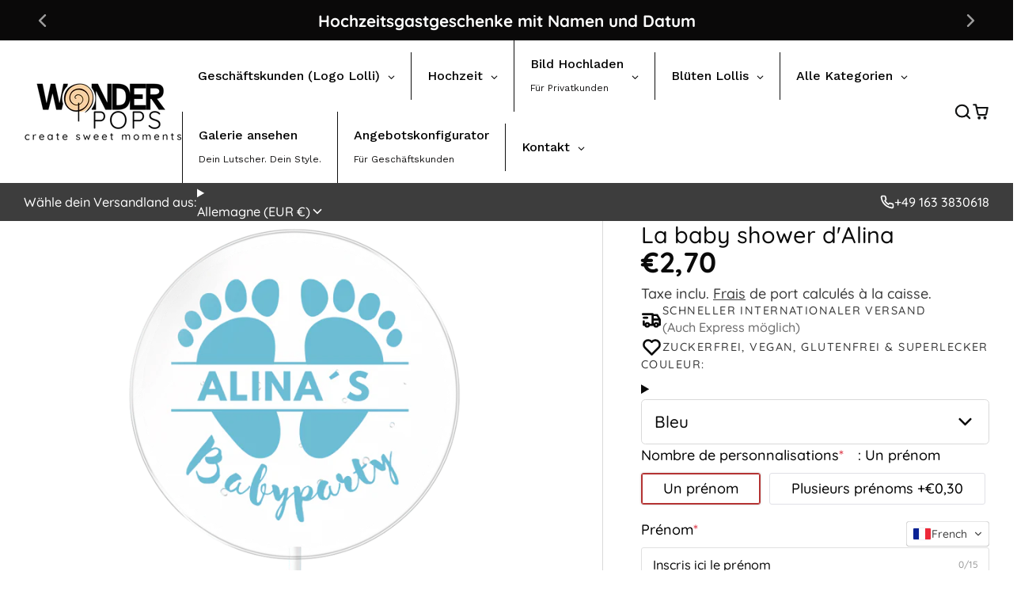

--- FILE ---
content_type: text/html; charset=UTF-8
request_url: https://www.modules4u.biz/shopify/exemptify/js/fix_prices_v1.js.php?shop=05e1ac.myshopify.com&country=DE&vat=19&off&show_original_price&style=Y29sb3I6O2ZvbnQtc2l6ZTogMWVtO2ZvbnQtd2VpZ2h0OiBub3JtYWw7&inc_style=Y29sb3I6O2ZvbnQtc2l6ZTogMWVtO2ZvbnQtd2VpZ2h0OiBub3JtYWw7&eu_oss&vat_included_setting=true&no_local_id&tax_included=true&shop_currency=EUR&actual_currency=EUR&num_currencies=4&customer_exempt=&current_country=DE&
body_size: 185
content:
window.is_EU = false;var ev = new CustomEvent("ExemptifyLoaded");window.ExemptifyTriggerUpdate = function(){};window.customer_ip = "3.133.125.137";document.dispatchEvent(ev);

--- FILE ---
content_type: text/html; charset=utf-8
request_url: https://wonder-pops.com/fr/products/eternellement-tien-modele?view=quick-view&section_id=s_product-quick-view
body_size: 2957
content:
<div id="shopify-section-s_product-quick-view" class="shopify-section">






<div class="quick-view-demo">
    <div id="ProductQuickView">
        <link href="//wonder-pops.com/cdn/shop/t/48/assets/product-quick-view.css?v=149380381834737317801767016587" rel="stylesheet" type="text/css" media="all" onload="loadStyle(this)">
        
        <link href="//wonder-pops.com/cdn/shop/t/48/assets/product-options-radio.css?v=84953371404707842631767016575" rel="stylesheet" type="text/css" media="all" onload="loadStyle(this)">
        <link href="//wonder-pops.com/cdn/shop/t/48/assets/product-variant-selector.css?v=168846298007677659011767016607" rel="stylesheet" type="text/css" media="all" onload="loadStyle(this)">
        <link href="//wonder-pops.com/cdn/shop/t/48/assets/product-options-swatch.css?v=51558611574545594581767016576" rel="stylesheet" type="text/css" media="all" onload="loadStyle(this)">
        <link href="//wonder-pops.com/cdn/shop/t/48/assets/slideshow-blaze.css?v=40496813818592521561767016634" rel="stylesheet" type="text/css" media="all" onload="loadStyle(this)">
        <product-variant-provider
            id="s_product-quick-view-variant-provider"
            product-url="/fr/products/eternellement-tien-modele?view=quick-view" 
            section-id="s_product-quick-view"
            
            initial-variant-id="47939912040785" 
            initial-options-state="1029513412945"
            initial-image-position=""
            
        >
            <product-quick-view section-id="s_product-quick-view" class="#product-quick-view @crop-images" style="--product-quick-view-gallery-width: 60%;">
                <modal-close class="#product-quick-view-close" section-id="s_product-quick-view">
                    


<svg class="#icon" >
            <use href="#svg-icon-x"></use>
        </svg>
                </modal-close>
                <div class="#product-quick-view-inner">
                    <div class="#product-quick-view-gallery"><link href="//wonder-pops.com/cdn/shop/t/48/assets/slideshow-blaze.css?v=40496813818592521561767016634" rel="stylesheet" type="text/css" media="all" onload="loadStyle(this)">

<slideshow-blaze 
    class="#slideshow-blaze " 
    section-id="s_product-quick-view" 
    
    
    
    initial-index="0"
    
>
    <div class="blaze-slider #slideshow-blaze-slider" style="--slides-to-show: 1; --slide-gap: 0px;" data-element="blaze">
        <div class="blaze-container">
            
                <button class="blaze-next #slideshow-blaze-next" aria-label="Aller à la diapositive suivante" data-element="nav">
                    


<svg class="#icon" >
            <use href="#svg-icon-angle-right"></use>
        </svg>
                </button>
                <button class="blaze-prev #slideshow-blaze-prev" aria-label="Aller à la diapositive précédente" data-element="nav">
                    


<svg class="#icon" >
            <use href="#svg-icon-angle-left"></use>
        </svg>
                </button>
            
            <div class="blaze-track-container #slideshow-blaze-track-container">
                <div class="blaze-track">
                    
    
    
        
        <div class="#product-quick-view-media" data-element="media" data-position="1">
            
                    <div class="
    #media 
    
    
    
    
    @animate-loading
" style="--image-fit: cover;">
        <img 
            class="#media-image "
            alt="Éternellement à toi &quot;(Modèle)"
            width="1000"
            height="1000"
            loading="lazy"
            style="
                --image-position: 50.0% 50.0%; 
                --image-ar-height: 1000; 
                --image-ar-width: 1000;
                
                --image-mobile-ar-height: 1000;
                --image-mobile-ar-width: 1000;
                
            "
            onload="lazyImageOnLoad(this)"
            
                
                
                
                src="//wonder-pops.com/cdn/shop/files/Hochzeit_NurAnlaesse_FertigSandro_3_600x.png?v=1753177981"
                srcset="//wonder-pops.com/cdn/shop/files/Hochzeit_NurAnlaesse_FertigSandro_3_600x.png?v=1753177981, //wonder-pops.com/cdn/shop/files/Hochzeit_NurAnlaesse_FertigSandro_3_1200x.png?v=1753177981 2x, //wonder-pops.com/cdn/shop/files/Hochzeit_NurAnlaesse_FertigSandro_3_1800x.png?v=1753177981 3x"
            
        />
        
        
    <div class="#media-image-loading-placeholder"></div>
    
</div>

                
        </div>
    

                </div>
            </div>
            
        </div>
    </div>
</slideshow-blaze>

<script type="module" src="//wonder-pops.com/cdn/shop/t/48/assets/slideshow-blaze.js?v=23509213395211518451767016635"></script>
                    </div>
                    <div class="#product-quick-view-info" data-element="product-meta">
                        
                        
                                
                            
                                <div class="#product-quick-view-info-block @type:title" data-meta-block >
                                    
                                    
                                            



<link href="//wonder-pops.com/cdn/shop/t/48/assets/product-title.css?v=181594260211871743861767016601" rel="stylesheet" type="text/css" media="all" onload="loadStyle(this)">



<div class="#product-title" style="--product-title-badge-size: 1.0rem;">
    
        
    
    

    
    <h1 class="#heading" style="--heading-scale: 0.8;">
        
            <span class="#text-truncate" style="--text-truncate-lines: 3">
                
        <a class="reset-link" href="/fr/products/eternellement-tien-modele">Éternellement à toi "(Modèle)</a>
    
            </span>
        
    </h1>
     </div>
                                        
                                
                                </div>
                            
                        
                                
                            
                        
                                
                            
                                <div class="#product-quick-view-info-block @type:price" data-meta-block >
                                    
                                    
                                            <link href="//wonder-pops.com/cdn/shop/t/48/assets/product-price.css?v=182065744756015745561767016580" rel="stylesheet" type="text/css" media="all" onload="loadStyle(this)">
                                            <product-variant-listener section-id="s_product-quick-view" emptyable id="b-s_product-quick-view-2">



<div class="#product-price @show-savings " 
    style="--product-price-font-size: 2.0rem;">
    <div class="#product-price-value">
        

<div class="#price "> 
<div class="#price-inner">
  <div class="#price-item @regular  ">
    <div class="#price-item-heading ">Prix</div>
    <div class="#price-item-value">
      <span class="#price-value"><span class=trans-money>€2,70</span></span>
    </div>
  </div></div>
      
  
</div>
    </div><div class="#product-price-tax-note">Taxe inclu. <a href="/fr/policies/shipping-policy">Frais</a> de port calculés à la caisse.</div><div class="#product-price-installements"><form method="post" action="/fr/cart/add" id="product-form-installment-s_product-quick-view" accept-charset="UTF-8" class="shopify-product-form" enctype="multipart/form-data"><input type="hidden" name="form_type" value="product" /><input type="hidden" name="utf8" value="✓" /><input type="hidden" name="id" value="47939912040785">
                <input type="hidden" name="product-id" value="8929790787921" /><input type="hidden" name="section-id" value="s_product-quick-view" /></form></div></div></product-variant-listener>
                                        
                                
                                </div>
                            
                        
                                
                            
                        
                                
                            
                                <div class="#product-quick-view-info-block @type:buy_buttons" data-meta-block >
                                    
                                    <link href="//wonder-pops.com/cdn/shop/t/48/assets/product-form.css?v=161741004793845111581767016555" rel="stylesheet" type="text/css" media="all" onload="loadStyle(this)">


   
<form method="post" action="/fr/contact#contactForms_product-quick-view" id="contactForms_product-quick-view" accept-charset="UTF-8" class="contact-form"><input type="hidden" name="form_type" value="contact" /><input type="hidden" name="utf8" value="✓" /></form><product-form
    class="#product-form"
    section-id="s_product-quick-view"
><form method="post" action="/fr/cart/add" id="productForms_product-quick-view" accept-charset="UTF-8" class="shopify-product-form" enctype="multipart/form-data" novalidate="novalidate" data-type="add-to-cart-form"><input type="hidden" name="form_type" value="product" /><input type="hidden" name="utf8" value="✓" /><product-variant-listener section-id="s_product-quick-view" id="b-s_product-quick-view-4" emptyable>
            
                <div class="form"><input type="hidden" name="id" value="47939912040785"><div class="#product-form-add-to-cart"><product-to-cart 
    variant-id="47939912040785"
    section-id="s_product-quick-view"
    
        form-child
    
>
    <button 
    class="exemptify_checkout #button @tier:primary @display-style:solid @size:lg @block"
    style=""
    
    
    
    
    
    
    
        type="submit"
    
    
    
    
       data-element="to-cart-button" 
    >
    
        Ajouter au panier
    <div class="#spinner @size:md" style="">
    <div></div>
    <div></div>
    <div></div>
</div></button> 
</product-to-cart>

                    </div>

                    
                        <product-dynamic-checkout section-id="s_product-quick-view">
                            <div data-shopify="payment-button" class="shopify-payment-button"> <shopify-accelerated-checkout recommended="{&quot;supports_subs&quot;:false,&quot;supports_def_opts&quot;:false,&quot;name&quot;:&quot;paypal&quot;,&quot;wallet_params&quot;:{&quot;shopId&quot;:78094729553,&quot;countryCode&quot;:&quot;DE&quot;,&quot;merchantName&quot;:&quot;Wonderpops - personalisierte Lollis&quot;,&quot;phoneRequired&quot;:true,&quot;companyRequired&quot;:false,&quot;shippingType&quot;:&quot;shipping&quot;,&quot;shopifyPaymentsEnabled&quot;:true,&quot;hasManagedSellingPlanState&quot;:null,&quot;requiresBillingAgreement&quot;:false,&quot;merchantId&quot;:&quot;MXE74J2MRD69Y&quot;,&quot;sdkUrl&quot;:&quot;https://www.paypal.com/sdk/js?components=buttons\u0026commit=false\u0026currency=EUR\u0026locale=fr_FR\u0026client-id=AfUEYT7nO4BwZQERn9Vym5TbHAG08ptiKa9gm8OARBYgoqiAJIjllRjeIMI4g294KAH1JdTnkzubt1fr\u0026merchant-id=MXE74J2MRD69Y\u0026intent=authorize&quot;}}" fallback="{&quot;supports_subs&quot;:true,&quot;supports_def_opts&quot;:false,&quot;name&quot;:&quot;shop_pay&quot;,&quot;wallet_params&quot;:{&quot;shopId&quot;:78094729553,&quot;merchantName&quot;:&quot;Wonderpops - personalisierte Lollis&quot;,&quot;personalized&quot;:true}}" access-token="1f18a9daf0cfc23e2aa7c123d715da11" buyer-country="DE" buyer-locale="fr" buyer-currency="EUR" variant-params="[{&quot;id&quot;:47939912040785,&quot;requiresShipping&quot;:true}]" shop-id="78094729553" enabled-flags="[&quot;d6d12da0&quot;]" > <div class="shopify-payment-button__button" role="button" disabled aria-hidden="true" style="background-color: transparent; border: none"> <div class="shopify-payment-button__skeleton">&nbsp;</div> </div> <div class="shopify-payment-button__more-options shopify-payment-button__skeleton" role="button" disabled aria-hidden="true">&nbsp;</div> </shopify-accelerated-checkout> <small id="shopify-buyer-consent" class="hidden" aria-hidden="true" data-consent-type="subscription"> Cet article constitue un achat récurrent ou différé. En continuant, j’accepte la <span id="shopify-subscription-policy-button">politique de résiliation</span> et vous autorise à facturer mon moyen de paiement aux prix, fréquences et dates listées sur cette page jusqu’à ce que ma commande soit traitée ou que je l’annule, si autorisé. </small> </div>
                        </product-dynamic-checkout>
                    
                    
                </div>
            
        </product-variant-listener><input type="hidden" name="product-id" value="8929790787921" /><input type="hidden" name="section-id" value="s_product-quick-view" /></form></product-form>



    <script type="module" src="//wonder-pops.com/cdn/shop/t/48/assets/product-dynamic-checkout.js?v=142312881311815161381767016553"></script>



                                
                                </div>
                            
                        
                        <product-variant-listener class="#product-quick-view-info-footer" section-id="s_product-quick-view" id="s_product-quick-view-view-more-link">
                            <a href="/fr/products/eternellement-tien-modele?variant=47939912040785" class="#product-quick-view-product-link reset-link">
                                Plus de détails sur le produit
                                


<svg class="#icon" >
            <use href="#svg-icon-angle-right"></use>
        </svg>
                            </a>
                        </product-variant-listener>
                    </div>
                </div>
            </product-quick-view>
        </product-variant-provider>
    </div>
</div>

</div>

--- FILE ---
content_type: text/css
request_url: https://wonder-pops.com/cdn/shop/t/48/assets/main-nav.css?v=22563776473183632281767016454
body_size: 493
content:
.\#main-nav{--main-nav-gap: var(--glob-size-4);--main-nav-text-color: var(--color-g-text);--main-nav-bg-color: var(--color-g-bg);--main-nav-border-color: var(--color-g-text-alpha-20);--main-nav-text-transform: none;--main-nav-font: var(--glob-body-font);--main-nav-font-size: 1rem;--main-nav-font-weight: var(--glob-body-weight);--main-nav-drop-mega-padding: var(--glob-gutter);--main-nav-drop-bg-color: var(--color-g-nav-dropdown-bg);--main-nav-drop-text-color: var(--color-g-nav-dropdown-text);--main-nav-drop-pointer-events: none;--main-nav-drop-opacity: 0;--main-nav-drop-visibility: hidden;--main-nav-drop-offset: -10px;--main-nav-link-highlight-color: transparent;--main-nav-alignment: flex-start;--main-nav-caret-opacity: .64;--main-nav-card-text-decoration: none;color:var(--main-nav-text-color)}.\#main-nav.\@triple_split{display:grid;grid-template-columns:repeat(3,1fr)}.\#main-nav:not(.\@triple_split){display:flex;justify-content:var(--main-nav-alignment);align-items:center;column-gap:var(--main-nav-gap);flex-wrap:wrap}.\#main-nav .\#main-nav-item.\!active,.\#main-nav .\#main-nav-item:hover{--main-nav-link-highlight-color: currentColor}.\#main-nav .\#main-nav-item.\!active,.\#main-nav .\#main-nav-item:not(.\@click-open):hover{--main-nav-drop-pointer-events: auto;--main-nav-drop-opacity: 1;--main-nav-link-highlight-color: currentColor;--main-nav-drop-offset: 0;--main-nav-drop-visibility: visible;--main-nav-caret-opacity: 1}.\#main-nav-part{display:flex;align-items:center;column-gap:var(--main-nav-gap);flex-wrap:wrap}.\#main-nav-part.\@center{justify-content:center}.\#main-nav-item{flex-shrink:0}.\#main-nav-item.\@position\:right{order:1}@media (min-width: 992px){.\#main-nav-item.\@position\:right{margin-left:auto}}.\#main-nav-item.\@position\:right~.\#main-nav-item.\@position\:right{margin-left:0}.\#main-nav-item:not(.\@mega){position:relative}.\#main-nav-item.\@mega .\#main-nav-dropdown{width:100%}.\#main-nav-item:has(:focus-visible){--main-nav-drop-pointer-events: auto;--main-nav-drop-opacity: 1;--main-nav-link-highlight-color: currentColor;--main-nav-drop-offset: 0;--main-nav-drop-visibility: visible;--main-nav-caret-opacity: 1}.\#main-nav-link,.\#main-nav-sub-link{display:block;padding-block:var(--glob-size-2);text-transform:var(--main-nav-text-transform);font-family:var(--main-nav-font);font-weight:var(--main-nav-font-weight);text-decoration:none;color:inherit}.\#main-nav-sub-link{padding-inline:var(--glob-size-4);font-size:min(1rem,var(--main-nav-font-size))}.\#main-nav-link{transition:var(--transition-base);font-size:var(--main-nav-font-size);border-bottom:2px solid var(--main-nav-link-highlight-color);border-top:2px solid transparent;display:flex;align-items:center;gap:var(--glob-size-1);cursor:pointer}@media (prefers-reduced-motion: reduce){.\#main-nav-link{transition:0s}}.\#main-nav-link .\#icon{margin-top:.1em;opacity:var(--main-nav-caret-opacity)}.\#main-nav-link .\#icon{--size: .9em}.\#main-nav-link .\#badge{position:relative;font-size:.6rem;bottom:.3rem}.\#main-nav-dropdown{transition:var(--transition-base);pointer-events:var(--main-nav-drop-pointer-events);opacity:var(--main-nav-drop-opacity);visibility:var(--main-nav-drop-visibility);border-top:1px solid var(--main-nav-border-color);min-width:12rem;left:0;position:absolute;z-index:99;background-color:var(--main-nav-drop-bg-color);color:var(--main-nav-drop-text-color);backface-visibility:hidden;box-shadow:var(--color-scheme-box-shadow-drop)}@media (prefers-reduced-motion: reduce){.\#main-nav-dropdown{transition:0s}}.\#main-nav-dropdown.\@full{--main-nav-drop-mega-padding: 0}.\#main-nav-dropdown .\#main-nav-dropdown{left:100%;top:0;border-top:none;opacity:0;pointer-events:none}.\#main-nav-dropdown .\#main-nav-item:hover .\#main-nav-dropdown{opacity:1;visibility:visible;pointer-events:initial}.\#main-nav-dropdown-inner{transition:var(--transition-base);padding-block:var(--main-nav-drop-mega-padding);transform:translate3d(0,var(--main-nav-drop-offset),0);opacity:var(--main-nav-drop-opacity);transition-delay:.1s}@media (prefers-reduced-motion: reduce){.\#main-nav-dropdown-inner{transition:0s}}.\#main-nav-dropdown-view-all{padding-top:var(--glob-size-3)}.\#main-nav-dropdown-view-all .\#button{opacity:.8}.\#main-nav-dropdown-view-all .\#button:hover{opacity:1}.\#main-nav-dropdown-image{position:relative}.\#main-nav-dropdown-image-fit{border-radius:var(--glob-border-radius-base);overflow:hidden}.\#main-nav-dropdown-image-fit.\@fit-image{top:0;left:0;width:100%;height:100%;position:absolute}.\#main-nav .\#main-nav-grid{--main-nav-grid-title-size: min(1.1rem, var(--main-nav-font-size));--main-nav-grid-title-weight: var(--main-nav-font-weight);--main-nav-grid-title-font: var(--main-nav-font);--main-nav-grid-title-transform: var(--main-nav-text-transform)}.\#main-nav .\#main-nav-catalog{--main-nav-catalog-sidebar-link-size: var(--main-nav-font-size);--main-nav-catalog-sidebar-link-weight: var(--main-nav-font-weight);--main-nav-catalog-sidebar-link-font: var(--main-nav-font);--main-nav-catalog-sidebar-link-transform: var(--main-nav-text-transform)}.\#main-nav-card{--main-nav-direction: row;--main-nav-align: center;--main-nav-image-width: 50px;position:relative;display:flex;gap:var(--glob-size-3);border-radius:var(--glob-border-radius-base);flex-direction:var(--main-nav-direction);align-items:var(--main-nav-align)}@media (min-width: 992px){.\#main-nav-card:hover{--main-nav-card-text-decoration: underline}}.\#main-nav-card.\@image-position\:top{--main-nav-direction: column;--main-nav-align: start;--main-nav-image-width: 100%}.\#main-nav-card-title{font-weight:400;font-size:.9rem;line-height:1.4;display:-webkit-box;-webkit-line-clamp:1;-webkit-box-orient:vertical;overflow:hidden;text-decoration:var(--main-nav-card-text-decoration);text-underline-offset:2px;text-decoration-color:var(--main-nav-border-color)}.\#main-nav-card-subtitle{font-size:.75rem;opacity:.7}.\#main-nav-card .\#media{width:var(--main-nav-image-width);flex-shrink:0;height:auto}
/*# sourceMappingURL=/cdn/shop/t/48/assets/main-nav.css.map?v=22563776473183632281767016454 */


--- FILE ---
content_type: text/css
request_url: https://wonder-pops.com/cdn/shop/t/48/assets/product-feature.css?v=135671990533786344451767016554
body_size: -697
content:
.\#product-feature {
  display: flex;
  align-items: center;
  gap: var(--glob-size-3);
}
.\#product-feature-heading {
  font-family: var(--glob-subheading-family);
  font-size: var(--glob-subheading-size);
  font-weight: var(--glob-subheading-weight);
  text-transform: var(--glob-subheading-transform);
  letter-spacing: var(--glob-subheading-letter-spacing, normal);
  opacity: var(--glob-subheading-opacity);
}
.\#product-feature-subheading {
  font-size: 0.9rem;
  opacity: 0.6;
}
.\#product-feature-icon .\#icon {
  --size: 1.5rem;
}

--- FILE ---
content_type: text/css
request_url: https://wonder-pops.com/cdn/shop/t/48/assets/footer-localization.css?v=107695099017508021901767016419
body_size: -319
content:
.\#footer-localization{--footer-localization-border-width: min(.15em, 2px);--footer-localization-border-color: currentColor;display:flex;align-items:center;justify-content:center;flex-wrap:wrap;gap:var(--glob-size-6)}.\#footer-localization-item-title{font-size:1rem;font-weight:400;margin-bottom:var(--glob-size-3);text-align:center;opacity:.8}.\#footer-localization-item-button{padding:var(--glob-size-3) var(--glob-size-5);display:flex;align-items:center;gap:var(--glob-size-4);position:relative;z-index:1;height:48px}.\#footer-localization-item-button:after{content:"";border-radius:var(--glob-border-radius-base);top:0;left:0;width:100%;height:100%;position:absolute;border:var(--footer-localization-border-width) solid var(--footer-localization-border-color);opacity:.15;z-index:-1}.\#footer-localization-item-button-title{font-size:1.15rem}.\#footer-localization-item-button-iso{font-weight:var(--glob-body-bold-weight);font-size:1.3225rem}.\#footer-localization-item-button-caret .\#icon{--size: 1.2rem;opacity:.46}.\#footer-localization-item-button-flag{border-radius:var(--glob-border-radius-sm)}
/*# sourceMappingURL=/cdn/shop/t/48/assets/footer-localization.css.map?v=107695099017508021901767016419 */


--- FILE ---
content_type: text/css
request_url: https://wonder-pops.com/cdn/shop/t/48/assets/toast-notification.css?v=67943079202438401951767016652
body_size: -43
content:
.\#toast-notification{--toast-notification-error-icon-display: none;--toast-notification-success-icon-display: none;--toast-notification-warning-icon-display: none;--toast-notification-bg-color: var(--color-g-fg);--toast-notification-text-color: var(--color-g-text);--toast-notification-pointer-events: none;--toast-notification-opacity: 0}.\#toast-notification .\#toast-notification-msg:empty,.\#toast-notification .\#toast-notification-title:empty{display:none}@keyframes toast{0%{transform:translate(50%,150%)}}@keyframes toast-hide{to{transform:translate(50%,150%)}}.\#toast-notification.\@toasts{display:flex;align-items:center;position:fixed;z-index:23;bottom:-100%;opacity:var(--toast-notification-opacity);width:min(480px,95vw);box-shadow:var(--color-scheme-box-shadow-drop);border-radius:var(--glob-border-radius-base);padding:var(--glob-size-5) var(--glob-size-6);background-color:var(--toast-notification-bg-color);color:var(--toast-notification-text-color);right:50%;transition:var(--transition-base);transform:translate(50%)}@media (prefers-reduced-motion: reduce){.\#toast-notification.\@toasts{transition:0s}}.\#toast-notification.\@toasts.\!active{bottom:2rem;--toast-notification-pointer-events: auto;--toast-notification-opacity: 1}.\#toast-notification[data-type=error]{--toast-notification-error-icon-display: block;--toast-notification-bg-color: var(--color-g-danger);--toast-notification-text-color: var(--color-g-fg)}.\#toast-notification[data-type=success]{--toast-notification-success-icon-display: block;--toast-notification-bg-color: var(--color-g-success);--toast-notification-text-color: var(--color-g-fg)}.\#toast-notification[data-type=warning]{--toast-notification-warning-icon-display: block;--toast-notification-bg-color: var(--color-g-warning);--toast-notification-text-color: var(--color-g-fg)}.\#toast-notification-popover:popover-open{width:min(480px,95vw);display:flex;align-items:center;box-shadow:var(--color-scheme-box-shadow-drop);border-radius:var(--glob-border-radius-base);padding:var(--glob-size-5) var(--glob-size-6);background-color:var(--toast-notification-bg-color);color:var(--toast-notification-text-color);inset:unset;bottom:2rem;right:50%;transform:translate(50%);animation:toast .3s ease}@media (prefers-reduced-motion: reduce){.\#toast-notification-popover:popover-open{animation-name:fade-in}}.\#toast-notification:is([closing]) .\#toast-notification-popover{animation:toast-hide .3s ease}@media (prefers-reduced-motion: reduce){.\#toast-notification:is([closing]) .\#toast-notification-popover{animation-name:fade-out}}.\#toast-notification-icon{background-color:var(--toast-notification-text-color);color:var(--toast-notification-bg-color);border-radius:50%;padding:var(--glob-size-1)}.\#toast-notification-icon.\@type\:success{display:var(--toast-notification-success-icon-display)}.\#toast-notification-icon.\@type\:warning{display:var(--toast-notification-warning-icon-display)}.\#toast-notification-icon.\@type\:error{display:var(--toast-notification-error-icon-display)}.\#toast-notification-inner{display:flex;align-items:center;gap:var(--glob-size-5)}.\#toast-notification-close{position:absolute;transition:var(--transition-base);cursor:pointer;top:var(--glob-size-2);right:var(--glob-size-2);color:var(--toast-notification-text-color);opacity:.6}@media (prefers-reduced-motion: reduce){.\#toast-notification-close{transition:0s}}.\#toast-notification-close .\#icon{--size: 1.3rem}.\#toast-notification-close:hover{opacity:1}@media (max-width: 991px){.\#toast-notification-close{top:var(--glob-size-4);right:var(--glob-size-4)}.\#toast-notification-close:before{content:"";width:44px;height:44px;position:absolute;top:50%;left:50%;transform:translate(-50%,-50%)}}
/*# sourceMappingURL=/cdn/shop/t/48/assets/toast-notification.css.map?v=67943079202438401951767016652 */


--- FILE ---
content_type: text/javascript
request_url: https://wonder-pops.com/cdn/shop/t/48/assets/product-options-dropdown.js?v=114126177787498998071767016572
body_size: -647
content:
const{Core}=Global;customElements.define("product-options-dropdown",class extends Core{elements={dropdown:"drop-down",$:["current"]};render(){this._handleChange()}_handleChange(){this.$({change:this._onChange})}_onChange({target}){this.$("current")&&(this.$("current").textContent=target.value),this.$("dropdown").close()}});
//# sourceMappingURL=/cdn/shop/t/48/assets/product-options-dropdown.js.map?v=114126177787498998071767016572


--- FILE ---
content_type: application/javascript
request_url: https://widget.superchat.de/snippet.js?applicationKey=WCOzVqDdxywB43ZLE7ag28MkpX
body_size: 57
content:
(()=>{var t=function(){var t=document.createElement("script");t.type="text/javascript",t.async=!0,t.src="".concat("https://widget.superchat.de","/sdk.js"),t.onload=function(){window.Superchat.init({applicationKey:"WCOzVqDdxywB43ZLE7ag28MkpX"})},document.body.appendChild(t)};"complete"===document.readyState?t():window.addEventListener("load",t)})();

--- FILE ---
content_type: text/javascript
request_url: https://cdn.shopify.com/extensions/019c0917-2629-7327-994b-e47493415ad2/app-extensions-218/assets/flat-picker.js
body_size: 42697
content:
(function(pt,Je){typeof exports=="object"&&typeof module<"u"?Je(exports):typeof define=="function"&&define.amd?define(["exports"],Je):(pt=typeof globalThis<"u"?globalThis:pt||self,Je(pt.flatPicker={}))})(this,function(pt){"use strict";var __vite_style__=document.createElement("style");__vite_style__.innerHTML=`.flatpickr-calendar{background:transparent;opacity:0;display:none;text-align:center;visibility:hidden;padding:0;-webkit-animation:none;animation:none;direction:ltr;border:0;font-size:14px;line-height:24px;border-radius:5px;position:absolute;width:307.875px;-webkit-box-sizing:border-box;box-sizing:border-box;-ms-touch-action:manipulation;touch-action:manipulation;background:#fff;-webkit-box-shadow:1px 0 0 #e6e6e6,-1px 0 0 #e6e6e6,0 1px 0 #e6e6e6,0 -1px 0 #e6e6e6,0 3px 13px rgba(0,0,0,.08);box-shadow:1px 0 #e6e6e6,-1px 0 #e6e6e6,0 1px #e6e6e6,0 -1px #e6e6e6,0 3px 13px #00000014}.flatpickr-calendar.open,.flatpickr-calendar.inline{opacity:1;max-height:640px;visibility:visible}.flatpickr-calendar.open{display:inline-block;z-index:99999}.flatpickr-calendar.animate.open{-webkit-animation:fpFadeInDown .3s cubic-bezier(.23,1,.32,1);animation:fpFadeInDown .3s cubic-bezier(.23,1,.32,1)}.flatpickr-calendar.inline{display:block;position:relative;top:2px}.flatpickr-calendar.static{position:absolute;top:calc(100% + 2px)}.flatpickr-calendar.static.open{z-index:999;display:block}.flatpickr-calendar.multiMonth .flatpickr-days .dayContainer:nth-child(n+1) .flatpickr-day.inRange:nth-child(7n+7){-webkit-box-shadow:none!important;box-shadow:none!important}.flatpickr-calendar.multiMonth .flatpickr-days .dayContainer:nth-child(n+2) .flatpickr-day.inRange:nth-child(7n+1){-webkit-box-shadow:-2px 0 0 #e6e6e6,5px 0 0 #e6e6e6;box-shadow:-2px 0 #e6e6e6,5px 0 #e6e6e6}.flatpickr-calendar .hasWeeks .dayContainer,.flatpickr-calendar .hasTime .dayContainer{border-bottom:0;border-bottom-right-radius:0;border-bottom-left-radius:0}.flatpickr-calendar .hasWeeks .dayContainer{border-left:0}.flatpickr-calendar.hasTime .flatpickr-time{height:40px;border-top:1px solid #e6e6e6}.flatpickr-calendar.noCalendar.hasTime .flatpickr-time{height:auto}.flatpickr-calendar:before,.flatpickr-calendar:after{position:absolute;display:block;pointer-events:none;border:solid transparent;content:"";height:0;width:0;left:22px}.flatpickr-calendar.rightMost:before,.flatpickr-calendar.arrowRight:before,.flatpickr-calendar.rightMost:after,.flatpickr-calendar.arrowRight:after{left:auto;right:22px}.flatpickr-calendar.arrowCenter:before,.flatpickr-calendar.arrowCenter:after{left:50%;right:50%}.flatpickr-calendar:before{border-width:5px;margin:0 -5px}.flatpickr-calendar:after{border-width:4px;margin:0 -4px}.flatpickr-calendar.arrowTop:before,.flatpickr-calendar.arrowTop:after{bottom:100%}.flatpickr-calendar.arrowTop:before{border-bottom-color:#e6e6e6}.flatpickr-calendar.arrowTop:after{border-bottom-color:#fff}.flatpickr-calendar.arrowBottom:before,.flatpickr-calendar.arrowBottom:after{top:100%}.flatpickr-calendar.arrowBottom:before{border-top-color:#e6e6e6}.flatpickr-calendar.arrowBottom:after{border-top-color:#fff}.flatpickr-calendar:focus{outline:0}.flatpickr-wrapper{position:relative;display:inline-block}.flatpickr-months{display:-webkit-box;display:-webkit-flex;display:-ms-flexbox;display:flex}.flatpickr-months .flatpickr-month{background:transparent;color:#000000e6;fill:#000000e6;height:34px;line-height:1;text-align:center;position:relative;-webkit-user-select:none;-moz-user-select:none;-ms-user-select:none;user-select:none;overflow:hidden;-webkit-box-flex:1;-webkit-flex:1;-ms-flex:1;flex:1}.flatpickr-months .flatpickr-prev-month,.flatpickr-months .flatpickr-next-month{-webkit-user-select:none;-moz-user-select:none;-ms-user-select:none;user-select:none;text-decoration:none;cursor:pointer;position:absolute;top:0;height:34px;padding:10px;z-index:3;color:#000000e6;fill:#000000e6}.flatpickr-months .flatpickr-prev-month.flatpickr-disabled,.flatpickr-months .flatpickr-next-month.flatpickr-disabled{display:none}.flatpickr-months .flatpickr-prev-month i,.flatpickr-months .flatpickr-next-month i{position:relative}.flatpickr-months .flatpickr-prev-month.flatpickr-prev-month,.flatpickr-months .flatpickr-next-month.flatpickr-prev-month{left:0}.flatpickr-months .flatpickr-prev-month.flatpickr-next-month,.flatpickr-months .flatpickr-next-month.flatpickr-next-month{right:0}.flatpickr-months .flatpickr-prev-month:hover,.flatpickr-months .flatpickr-next-month:hover{color:#959ea9}.flatpickr-months .flatpickr-prev-month:hover svg,.flatpickr-months .flatpickr-next-month:hover svg{fill:#f64747}.flatpickr-months .flatpickr-prev-month svg,.flatpickr-months .flatpickr-next-month svg{width:14px;height:14px}.flatpickr-months .flatpickr-prev-month svg path,.flatpickr-months .flatpickr-next-month svg path{-webkit-transition:fill .1s;transition:fill .1s;fill:inherit}.numInputWrapper{position:relative;height:auto}.numInputWrapper input,.numInputWrapper span{display:inline-block}.numInputWrapper input{width:100%}.numInputWrapper input::-ms-clear{display:none}.numInputWrapper input::-webkit-outer-spin-button,.numInputWrapper input::-webkit-inner-spin-button{margin:0;-webkit-appearance:none}.numInputWrapper span{position:absolute;right:0;width:14px;padding:0 4px 0 2px;height:50%;line-height:50%;opacity:0;cursor:pointer;border:1px solid rgba(57,57,57,.15);-webkit-box-sizing:border-box;box-sizing:border-box}.numInputWrapper span:hover{background:rgba(0,0,0,.1)}.numInputWrapper span:active{background:rgba(0,0,0,.2)}.numInputWrapper span:after{display:block;content:"";position:absolute}.numInputWrapper span.arrowUp{top:0;border-bottom:0}.numInputWrapper span.arrowUp:after{border-left:4px solid transparent;border-right:4px solid transparent;border-bottom:4px solid rgba(57,57,57,.6);top:26%}.numInputWrapper span.arrowDown{top:50%}.numInputWrapper span.arrowDown:after{border-left:4px solid transparent;border-right:4px solid transparent;border-top:4px solid rgba(57,57,57,.6);top:40%}.numInputWrapper span svg{width:inherit;height:auto}.numInputWrapper span svg path{fill:#00000080}.numInputWrapper:hover{background:rgba(0,0,0,.05)}.numInputWrapper:hover span{opacity:1}.flatpickr-current-month{font-size:135%;line-height:inherit;font-weight:300;color:inherit;position:absolute;width:75%;left:12.5%;padding:7.48px 0 0;line-height:1;height:34px;display:inline-block;text-align:center;-webkit-transform:translate3d(0px,0px,0px);transform:translateZ(0)}.flatpickr-current-month span.cur-month{font-family:inherit;font-weight:700;color:inherit;display:inline-block;margin-left:.5ch;padding:0}.flatpickr-current-month span.cur-month:hover{background:rgba(0,0,0,.05)}.flatpickr-current-month .numInputWrapper{width:6ch;width:7ch\\fffd;display:inline-block}.flatpickr-current-month .numInputWrapper span.arrowUp:after{border-bottom-color:#000000e6}.flatpickr-current-month .numInputWrapper span.arrowDown:after{border-top-color:#000000e6}.flatpickr-current-month input.cur-year{background:transparent;-webkit-box-sizing:border-box;box-sizing:border-box;color:inherit;cursor:text;padding:0 0 0 .5ch;margin:0;display:inline-block;font-size:inherit;font-family:inherit;font-weight:300;line-height:inherit;height:auto;border:0;border-radius:0;vertical-align:initial;-webkit-appearance:textfield;-moz-appearance:textfield;appearance:textfield}.flatpickr-current-month input.cur-year:focus{outline:0}.flatpickr-current-month input.cur-year[disabled],.flatpickr-current-month input.cur-year[disabled]:hover{font-size:100%;color:#00000080;background:transparent;pointer-events:none}.flatpickr-current-month .flatpickr-monthDropdown-months{appearance:menulist;background:transparent;border:none;border-radius:0;box-sizing:border-box;color:inherit;cursor:pointer;font-size:inherit;font-family:inherit;font-weight:300;height:auto;line-height:inherit;margin:-1px 0 0;outline:none;padding:0 0 0 .5ch;position:relative;vertical-align:initial;-webkit-box-sizing:border-box;-webkit-appearance:menulist;-moz-appearance:menulist;width:auto}.flatpickr-current-month .flatpickr-monthDropdown-months:focus,.flatpickr-current-month .flatpickr-monthDropdown-months:active{outline:none}.flatpickr-current-month .flatpickr-monthDropdown-months:hover{background:rgba(0,0,0,.05)}.flatpickr-current-month .flatpickr-monthDropdown-months .flatpickr-monthDropdown-month{background-color:transparent;outline:none;padding:0}.flatpickr-weekdays{background:transparent;text-align:center;overflow:hidden;width:100%;display:-webkit-box;display:-webkit-flex;display:-ms-flexbox;display:flex;-webkit-box-align:center;-webkit-align-items:center;-ms-flex-align:center;align-items:center;height:28px}.flatpickr-weekdays .flatpickr-weekdaycontainer{display:-webkit-box;display:-webkit-flex;display:-ms-flexbox;display:flex;-webkit-box-flex:1;-webkit-flex:1;-ms-flex:1;flex:1}span.flatpickr-weekday{cursor:default;font-size:90%;background:transparent;color:#0000008a;line-height:1;margin:0;text-align:center;display:block;-webkit-box-flex:1;-webkit-flex:1;-ms-flex:1;flex:1;font-weight:bolder}.dayContainer,.flatpickr-weeks{padding:1px 0 0}.flatpickr-days{position:relative;overflow:hidden;display:-webkit-box;display:-webkit-flex;display:-ms-flexbox;display:flex;-webkit-box-align:start;-webkit-align-items:flex-start;-ms-flex-align:start;align-items:flex-start;width:307.875px}.flatpickr-days:focus{outline:0}.dayContainer{padding:0;outline:0;text-align:left;width:307.875px;min-width:307.875px;max-width:307.875px;-webkit-box-sizing:border-box;box-sizing:border-box;display:inline-block;display:-ms-flexbox;display:-webkit-box;display:-webkit-flex;display:flex;-webkit-flex-wrap:wrap;flex-wrap:wrap;-ms-flex-wrap:wrap;-ms-flex-pack:justify;-webkit-justify-content:space-around;justify-content:space-around;-webkit-transform:translate3d(0px,0px,0px);transform:translateZ(0);opacity:1}.dayContainer+.dayContainer{-webkit-box-shadow:-1px 0 0 #e6e6e6;box-shadow:-1px 0 #e6e6e6}.flatpickr-day{background:none;border:1px solid transparent;border-radius:150px;-webkit-box-sizing:border-box;box-sizing:border-box;color:#393939;cursor:pointer;font-weight:400;width:14.2857143%;-webkit-flex-basis:14.2857143%;-ms-flex-preferred-size:14.2857143%;flex-basis:14.2857143%;max-width:39px;height:39px;line-height:39px;margin:0;display:inline-block;position:relative;-webkit-box-pack:center;-webkit-justify-content:center;-ms-flex-pack:center;justify-content:center;text-align:center}.flatpickr-day.inRange,.flatpickr-day.prevMonthDay.inRange,.flatpickr-day.nextMonthDay.inRange,.flatpickr-day.today.inRange,.flatpickr-day.prevMonthDay.today.inRange,.flatpickr-day.nextMonthDay.today.inRange,.flatpickr-day:hover,.flatpickr-day.prevMonthDay:hover,.flatpickr-day.nextMonthDay:hover,.flatpickr-day:focus,.flatpickr-day.prevMonthDay:focus,.flatpickr-day.nextMonthDay:focus{cursor:pointer;outline:0;background:#e6e6e6;border-color:#e6e6e6}.flatpickr-day.today{border-color:#959ea9}.flatpickr-day.today:hover,.flatpickr-day.today:focus{border-color:#959ea9;background:#959ea9;color:#fff}.flatpickr-day.selected,.flatpickr-day.startRange,.flatpickr-day.endRange,.flatpickr-day.selected.inRange,.flatpickr-day.startRange.inRange,.flatpickr-day.endRange.inRange,.flatpickr-day.selected:focus,.flatpickr-day.startRange:focus,.flatpickr-day.endRange:focus,.flatpickr-day.selected:hover,.flatpickr-day.startRange:hover,.flatpickr-day.endRange:hover,.flatpickr-day.selected.prevMonthDay,.flatpickr-day.startRange.prevMonthDay,.flatpickr-day.endRange.prevMonthDay,.flatpickr-day.selected.nextMonthDay,.flatpickr-day.startRange.nextMonthDay,.flatpickr-day.endRange.nextMonthDay{background:#569ff7;-webkit-box-shadow:none;box-shadow:none;color:#fff;border-color:#569ff7}.flatpickr-day.selected.startRange,.flatpickr-day.startRange.startRange,.flatpickr-day.endRange.startRange{border-radius:50px 0 0 50px}.flatpickr-day.selected.endRange,.flatpickr-day.startRange.endRange,.flatpickr-day.endRange.endRange{border-radius:0 50px 50px 0}.flatpickr-day.selected.startRange+.endRange:not(:nth-child(7n+1)),.flatpickr-day.startRange.startRange+.endRange:not(:nth-child(7n+1)),.flatpickr-day.endRange.startRange+.endRange:not(:nth-child(7n+1)){-webkit-box-shadow:-10px 0 0 #569ff7;box-shadow:-10px 0 #569ff7}.flatpickr-day.selected.startRange.endRange,.flatpickr-day.startRange.startRange.endRange,.flatpickr-day.endRange.startRange.endRange{border-radius:50px}.flatpickr-day.inRange{border-radius:0;-webkit-box-shadow:-5px 0 0 #e6e6e6,5px 0 0 #e6e6e6;box-shadow:-5px 0 #e6e6e6,5px 0 #e6e6e6}.flatpickr-day.flatpickr-disabled,.flatpickr-day.flatpickr-disabled:hover,.flatpickr-day.prevMonthDay,.flatpickr-day.nextMonthDay,.flatpickr-day.notAllowed,.flatpickr-day.notAllowed.prevMonthDay,.flatpickr-day.notAllowed.nextMonthDay{color:#3939394d;background:transparent;border-color:transparent;cursor:default}.flatpickr-day.flatpickr-disabled,.flatpickr-day.flatpickr-disabled:hover{cursor:not-allowed;color:#3939391a}.flatpickr-day.week.selected{border-radius:0;-webkit-box-shadow:-5px 0 0 #569ff7,5px 0 0 #569ff7;box-shadow:-5px 0 #569ff7,5px 0 #569ff7}.flatpickr-day.hidden{visibility:hidden}.rangeMode .flatpickr-day{margin-top:1px}.flatpickr-weekwrapper{float:left}.flatpickr-weekwrapper .flatpickr-weeks{padding:0 12px;-webkit-box-shadow:1px 0 0 #e6e6e6;box-shadow:1px 0 #e6e6e6}.flatpickr-weekwrapper .flatpickr-weekday{float:none;width:100%;line-height:28px}.flatpickr-weekwrapper span.flatpickr-day,.flatpickr-weekwrapper span.flatpickr-day:hover{display:block;width:100%;max-width:none;color:#3939394d;background:transparent;cursor:default;border:none}.flatpickr-innerContainer{display:block;display:-webkit-box;display:-webkit-flex;display:-ms-flexbox;display:flex;-webkit-box-sizing:border-box;box-sizing:border-box;overflow:hidden}.flatpickr-rContainer{display:inline-block;padding:0;-webkit-box-sizing:border-box;box-sizing:border-box}.flatpickr-time{text-align:center;outline:0;display:block;height:0;line-height:40px;max-height:40px;-webkit-box-sizing:border-box;box-sizing:border-box;overflow:hidden;display:-webkit-box;display:-webkit-flex;display:-ms-flexbox;display:flex}.flatpickr-time:after{content:"";display:table;clear:both}.flatpickr-time .numInputWrapper{-webkit-box-flex:1;-webkit-flex:1;-ms-flex:1;flex:1;width:40%;height:40px;float:left}.flatpickr-time .numInputWrapper span.arrowUp:after{border-bottom-color:#393939}.flatpickr-time .numInputWrapper span.arrowDown:after{border-top-color:#393939}.flatpickr-time.hasSeconds .numInputWrapper{width:26%}.flatpickr-time.time24hr .numInputWrapper{width:49%}.flatpickr-time input{background:transparent;-webkit-box-shadow:none;box-shadow:none;border:0;border-radius:0;text-align:center;margin:0;padding:0;height:inherit;line-height:inherit;color:#393939;font-size:14px;position:relative;-webkit-box-sizing:border-box;box-sizing:border-box;-webkit-appearance:textfield;-moz-appearance:textfield;appearance:textfield}.flatpickr-time input.flatpickr-hour{font-weight:700}.flatpickr-time input.flatpickr-minute,.flatpickr-time input.flatpickr-second{font-weight:400}.flatpickr-time input:focus{outline:0;border:0}.flatpickr-time .flatpickr-time-separator,.flatpickr-time .flatpickr-am-pm{height:inherit;float:left;line-height:inherit;color:#393939;font-weight:700;width:2%;-webkit-user-select:none;-moz-user-select:none;-ms-user-select:none;user-select:none;-webkit-align-self:center;-ms-flex-item-align:center;align-self:center}.flatpickr-time .flatpickr-am-pm{outline:0;width:18%;cursor:pointer;text-align:center;font-weight:400}.flatpickr-time input:hover,.flatpickr-time .flatpickr-am-pm:hover,.flatpickr-time input:focus,.flatpickr-time .flatpickr-am-pm:focus{background:#eee}.flatpickr-input[readonly]{cursor:pointer}@-webkit-keyframes fpFadeInDown{0%{opacity:0;-webkit-transform:translate3d(0,-20px,0);transform:translate3d(0,-20px,0)}to{opacity:1;-webkit-transform:translate3d(0,0,0);transform:translateZ(0)}}@keyframes fpFadeInDown{0%{opacity:0;-webkit-transform:translate3d(0,-20px,0);transform:translate3d(0,-20px,0)}to{opacity:1;-webkit-transform:translate3d(0,0,0);transform:translateZ(0)}}
`;document.head.appendChild(__vite_style__);var Je=["onChange","onClose","onDayCreate","onDestroy","onKeyDown","onMonthChange","onOpen","onParseConfig","onReady","onValueUpdate","onYearChange","onPreCalendarPosition"],ht={_disable:[],allowInput:!1,allowInvalidPreload:!1,altFormat:"F j, Y",altInput:!1,altInputClass:"form-control input",animate:typeof window=="object"&&window.navigator.userAgent.indexOf("MSIE")===-1,ariaDateFormat:"F j, Y",autoFillDefaultTime:!0,clickOpens:!0,closeOnSelect:!0,conjunction:", ",dateFormat:"Y-m-d",defaultHour:12,defaultMinute:0,defaultSeconds:0,disable:[],disableMobile:!1,enableSeconds:!1,enableTime:!1,errorHandler:function(t){return typeof console<"u"&&console.warn(t)},getWeek:function(t){var n=new Date(t.getTime());n.setHours(0,0,0,0),n.setDate(n.getDate()+3-(n.getDay()+6)%7);var e=new Date(n.getFullYear(),0,4);return 1+Math.round(((n.getTime()-e.getTime())/864e5-3+(e.getDay()+6)%7)/7)},hourIncrement:1,ignoredFocusElements:[],inline:!1,locale:"default",minuteIncrement:5,mode:"single",monthSelectorType:"dropdown",nextArrow:"<svg version='1.1' xmlns='http://www.w3.org/2000/svg' xmlns:xlink='http://www.w3.org/1999/xlink' viewBox='0 0 17 17'><g></g><path d='M13.207 8.472l-7.854 7.854-0.707-0.707 7.146-7.146-7.146-7.148 0.707-0.707 7.854 7.854z' /></svg>",noCalendar:!1,now:new Date,onChange:[],onClose:[],onDayCreate:[],onDestroy:[],onKeyDown:[],onMonthChange:[],onOpen:[],onParseConfig:[],onReady:[],onValueUpdate:[],onYearChange:[],onPreCalendarPosition:[],plugins:[],position:"auto",positionElement:void 0,prevArrow:"<svg version='1.1' xmlns='http://www.w3.org/2000/svg' xmlns:xlink='http://www.w3.org/1999/xlink' viewBox='0 0 17 17'><g></g><path d='M5.207 8.471l7.146 7.147-0.707 0.707-7.853-7.854 7.854-7.853 0.707 0.707-7.147 7.146z' /></svg>",shorthandCurrentMonth:!1,showMonths:1,static:!1,time_24hr:!1,weekNumbers:!1,wrap:!1},_t={weekdays:{shorthand:["Sun","Mon","Tue","Wed","Thu","Fri","Sat"],longhand:["Sunday","Monday","Tuesday","Wednesday","Thursday","Friday","Saturday"]},months:{shorthand:["Jan","Feb","Mar","Apr","May","Jun","Jul","Aug","Sep","Oct","Nov","Dec"],longhand:["January","February","March","April","May","June","July","August","September","October","November","December"]},daysInMonth:[31,28,31,30,31,30,31,31,30,31,30,31],firstDayOfWeek:0,ordinal:function(t){var n=t%100;if(n>3&&n<21)return"th";switch(n%10){case 1:return"st";case 2:return"nd";case 3:return"rd";default:return"th"}},rangeSeparator:" to ",weekAbbreviation:"Wk",scrollTitle:"Scroll to increment",toggleTitle:"Click to toggle",amPM:["AM","PM"],yearAriaLabel:"Year",monthAriaLabel:"Month",hourAriaLabel:"Hour",minuteAriaLabel:"Minute",time_24hr:!1},ge=function(t,n){return n===void 0&&(n=2),("000"+t).slice(n*-1)},Me=function(t){return t===!0?1:0};function yr(t,n){var e;return function(){var a=this,r=arguments;clearTimeout(e),e=setTimeout(function(){return t.apply(a,r)},n)}}var Tn=function(t){return t instanceof Array?t:[t]};function de(t,n,e){if(e===!0)return t.classList.add(n);t.classList.remove(n)}function R(t,n,e){var a=window.document.createElement(t);return n=n||"",e=e||"",a.className=n,e!==void 0&&(a.textContent=e),a}function Qt(t){for(;t.firstChild;)t.removeChild(t.firstChild)}function xr(t,n){if(n(t))return t;if(t.parentNode)return xr(t.parentNode,n)}function Gt(t,n){var e=R("div","numInputWrapper"),a=R("input","numInput "+t),r=R("span","arrowUp"),i=R("span","arrowDown");if(navigator.userAgent.indexOf("MSIE 9.0")===-1?a.type="number":(a.type="text",a.pattern="\\d*"),n!==void 0)for(var o in n)a.setAttribute(o,n[o]);return e.appendChild(a),e.appendChild(r),e.appendChild(i),e}function xe(t){try{if(typeof t.composedPath=="function"){var n=t.composedPath();return n[0]}return t.target}catch{return t.target}}var _n=function(){},Xt=function(t,n,e){return e.months[n?"shorthand":"longhand"][t]},za={D:_n,F:function(t,n,e){t.setMonth(e.months.longhand.indexOf(n))},G:function(t,n){t.setHours((t.getHours()>=12?12:0)+parseFloat(n))},H:function(t,n){t.setHours(parseFloat(n))},J:function(t,n){t.setDate(parseFloat(n))},K:function(t,n,e){t.setHours(t.getHours()%12+12*Me(new RegExp(e.amPM[1],"i").test(n)))},M:function(t,n,e){t.setMonth(e.months.shorthand.indexOf(n))},S:function(t,n){t.setSeconds(parseFloat(n))},U:function(t,n){return new Date(parseFloat(n)*1e3)},W:function(t,n,e){var a=parseInt(n),r=new Date(t.getFullYear(),0,2+(a-1)*7,0,0,0,0);return r.setDate(r.getDate()-r.getDay()+e.firstDayOfWeek),r},Y:function(t,n){t.setFullYear(parseFloat(n))},Z:function(t,n){return new Date(n)},d:function(t,n){t.setDate(parseFloat(n))},h:function(t,n){t.setHours((t.getHours()>=12?12:0)+parseFloat(n))},i:function(t,n){t.setMinutes(parseFloat(n))},j:function(t,n){t.setDate(parseFloat(n))},l:_n,m:function(t,n){t.setMonth(parseFloat(n)-1)},n:function(t,n){t.setMonth(parseFloat(n)-1)},s:function(t,n){t.setSeconds(parseFloat(n))},u:function(t,n){return new Date(parseFloat(n))},w:_n,y:function(t,n){t.setFullYear(2e3+parseFloat(n))}},Ze={D:"",F:"",G:"(\\d\\d|\\d)",H:"(\\d\\d|\\d)",J:"(\\d\\d|\\d)\\w+",K:"",M:"",S:"(\\d\\d|\\d)",U:"(.+)",W:"(\\d\\d|\\d)",Y:"(\\d{4})",Z:"(.+)",d:"(\\d\\d|\\d)",h:"(\\d\\d|\\d)",i:"(\\d\\d|\\d)",j:"(\\d\\d|\\d)",l:"",m:"(\\d\\d|\\d)",n:"(\\d\\d|\\d)",s:"(\\d\\d|\\d)",u:"(.+)",w:"(\\d\\d|\\d)",y:"(\\d{2})"},Et={Z:function(t){return t.toISOString()},D:function(t,n,e){return n.weekdays.shorthand[Et.w(t,n,e)]},F:function(t,n,e){return Xt(Et.n(t,n,e)-1,!1,n)},G:function(t,n,e){return ge(Et.h(t,n,e))},H:function(t){return ge(t.getHours())},J:function(t,n){return n.ordinal!==void 0?t.getDate()+n.ordinal(t.getDate()):t.getDate()},K:function(t,n){return n.amPM[Me(t.getHours()>11)]},M:function(t,n){return Xt(t.getMonth(),!0,n)},S:function(t){return ge(t.getSeconds())},U:function(t){return t.getTime()/1e3},W:function(t,n,e){return e.getWeek(t)},Y:function(t){return ge(t.getFullYear(),4)},d:function(t){return ge(t.getDate())},h:function(t){return t.getHours()%12?t.getHours()%12:12},i:function(t){return ge(t.getMinutes())},j:function(t){return t.getDate()},l:function(t,n){return n.weekdays.longhand[t.getDay()]},m:function(t){return ge(t.getMonth()+1)},n:function(t){return t.getMonth()+1},s:function(t){return t.getSeconds()},u:function(t){return t.getTime()},w:function(t){return t.getDay()},y:function(t){return String(t.getFullYear()).substring(2)}},Dr=function(t){var n=t.config,e=n===void 0?ht:n,a=t.l10n,r=a===void 0?_t:a,i=t.isMobile,o=i===void 0?!1:i;return function(u,c,h){var m=h||r;return e.formatDate!==void 0&&!o?e.formatDate(u,c,m):c.split("").map(function(d,g,w){return Et[d]&&w[g-1]!=="\\"?Et[d](u,m,e):d!=="\\"?d:""}).join("")}},En=function(t){var n=t.config,e=n===void 0?ht:n,a=t.l10n,r=a===void 0?_t:a;return function(i,o,u,c){if(!(i!==0&&!i)){var h=c||r,m,d=i;if(i instanceof Date)m=new Date(i.getTime());else if(typeof i!="string"&&i.toFixed!==void 0)m=new Date(i);else if(typeof i=="string"){var g=o||(e||ht).dateFormat,w=String(i).trim();if(w==="today")m=new Date,u=!0;else if(e&&e.parseDate)m=e.parseDate(i,g);else if(/Z$/.test(w)||/GMT$/.test(w))m=new Date(i);else{for(var _=void 0,C=[],L=0,Q=0,$="";L<g.length;L++){var ee=g[L],M=ee==="\\",ae=g[L-1]==="\\"||M;if(Ze[ee]&&!ae){$+=Ze[ee];var j=new RegExp($).exec(i);j&&(_=!0)&&C[ee!=="Y"?"push":"unshift"]({fn:za[ee],val:j[++Q]})}else M||($+=".")}m=!e||!e.noCalendar?new Date(new Date().getFullYear(),0,1,0,0,0,0):new Date(new Date().setHours(0,0,0,0)),C.forEach(function(G){var fe=G.fn,Ee=G.val;return m=fe(m,Ee,h)||m}),m=_?m:void 0}}if(!(m instanceof Date&&!isNaN(m.getTime()))){e.errorHandler(new Error("Invalid date provided: "+d));return}return u===!0&&m.setHours(0,0,0,0),m}}};function De(t,n,e){return e===void 0&&(e=!0),e!==!1?new Date(t.getTime()).setHours(0,0,0,0)-new Date(n.getTime()).setHours(0,0,0,0):t.getTime()-n.getTime()}var Ba=function(t,n,e){return t>Math.min(n,e)&&t<Math.max(n,e)},On=function(t,n,e){return t*3600+n*60+e},Ka=function(t){var n=Math.floor(t/3600),e=(t-n*3600)/60;return[n,e,t-n*3600-e*60]},Qa={DAY:864e5};function Pn(t){var n=t.defaultHour,e=t.defaultMinute,a=t.defaultSeconds;if(t.minDate!==void 0){var r=t.minDate.getHours(),i=t.minDate.getMinutes(),o=t.minDate.getSeconds();n<r&&(n=r),n===r&&e<i&&(e=i),n===r&&e===i&&a<o&&(a=t.minDate.getSeconds())}if(t.maxDate!==void 0){var u=t.maxDate.getHours(),c=t.maxDate.getMinutes();n=Math.min(n,u),n===u&&(e=Math.min(c,e)),n===u&&e===c&&(a=t.maxDate.getSeconds())}return{hours:n,minutes:e,seconds:a}}typeof Object.assign!="function"&&(Object.assign=function(t){for(var n=[],e=1;e<arguments.length;e++)n[e-1]=arguments[e];if(!t)throw TypeError("Cannot convert undefined or null to object");for(var a=function(u){u&&Object.keys(u).forEach(function(c){return t[c]=u[c]})},r=0,i=n;r<i.length;r++){var o=i[r];a(o)}return t});var se=globalThis&&globalThis.__assign||function(){return se=Object.assign||function(t){for(var n,e=1,a=arguments.length;e<a;e++){n=arguments[e];for(var r in n)Object.prototype.hasOwnProperty.call(n,r)&&(t[r]=n[r])}return t},se.apply(this,arguments)},kr=globalThis&&globalThis.__spreadArrays||function(){for(var t=0,n=0,e=arguments.length;n<e;n++)t+=arguments[n].length;for(var a=Array(t),r=0,n=0;n<e;n++)for(var i=arguments[n],o=0,u=i.length;o<u;o++,r++)a[r]=i[o];return a},Ga=300;function Xa(t,n){var e={config:se(se({},ht),X.defaultConfig),l10n:_t};e.parseDate=En({config:e.config,l10n:e.l10n}),e._handlers=[],e.pluginElements=[],e.loadedPlugins=[],e._bind=C,e._setHoursFromDate=g,e._positionCalendar=kn,e.changeMonth=ut,e.changeYear=je,e.clear=ct,e.close=xn,e.onMouseOver=dt,e._createElement=R,e.createDay=j,e.destroy=Ct,e.isEnabled=V,e.jumpToDate=$,e.updateValue=Ve,e.open=zt,e.redraw=La,e.set=Zl,e.setDate=eu,e.toggle=au;function a(){e.utils={getDaysInMonth:function(s,l){return s===void 0&&(s=e.currentMonth),l===void 0&&(l=e.currentYear),s===1&&(l%4===0&&l%100!==0||l%400===0)?29:e.l10n.daysInMonth[s]}}}function r(){e.element=e.input=t,e.isOpen=!1,Gl(),Ua(),nu(),tu(),a(),e.isMobile||ae(),Q(),(e.selectedDates.length||e.config.noCalendar)&&(e.config.enableTime&&g(e.config.noCalendar?e.latestSelectedDateObj:void 0),Ve(!1)),u();var s=/^((?!chrome|android).)*safari/i.test(navigator.userAgent);!e.isMobile&&s&&kn(),B("onReady")}function i(){var s;return((s=e.calendarContainer)===null||s===void 0?void 0:s.getRootNode()).activeElement||document.activeElement}function o(s){return s.bind(e)}function u(){var s=e.config;s.weekNumbers===!1&&s.showMonths===1||s.noCalendar!==!0&&window.requestAnimationFrame(function(){if(e.calendarContainer!==void 0&&(e.calendarContainer.style.visibility="hidden",e.calendarContainer.style.display="block"),e.daysContainer!==void 0){var l=(e.days.offsetWidth+1)*s.showMonths;e.daysContainer.style.width=l+"px",e.calendarContainer.style.width=l+(e.weekWrapper!==void 0?e.weekWrapper.offsetWidth:0)+"px",e.calendarContainer.style.removeProperty("visibility"),e.calendarContainer.style.removeProperty("display")}})}function c(s){if(e.selectedDates.length===0){var l=e.config.minDate===void 0||De(new Date,e.config.minDate)>=0?new Date:new Date(e.config.minDate.getTime()),f=Pn(e.config);l.setHours(f.hours,f.minutes,f.seconds,l.getMilliseconds()),e.selectedDates=[l],e.latestSelectedDateObj=l}s!==void 0&&s.type!=="blur"&&su(s);var p=e._input.value;d(),Ve(),e._input.value!==p&&e._debouncedChange()}function h(s,l){return s%12+12*Me(l===e.l10n.amPM[1])}function m(s){switch(s%24){case 0:case 12:return 12;default:return s%12}}function d(){if(!(e.hourElement===void 0||e.minuteElement===void 0)){var s=(parseInt(e.hourElement.value.slice(-2),10)||0)%24,l=(parseInt(e.minuteElement.value,10)||0)%60,f=e.secondElement!==void 0?(parseInt(e.secondElement.value,10)||0)%60:0;e.amPM!==void 0&&(s=h(s,e.amPM.textContent));var p=e.config.minTime!==void 0||e.config.minDate&&e.minDateHasTime&&e.latestSelectedDateObj&&De(e.latestSelectedDateObj,e.config.minDate,!0)===0,v=e.config.maxTime!==void 0||e.config.maxDate&&e.maxDateHasTime&&e.latestSelectedDateObj&&De(e.latestSelectedDateObj,e.config.maxDate,!0)===0;if(e.config.maxTime!==void 0&&e.config.minTime!==void 0&&e.config.minTime>e.config.maxTime){var y=On(e.config.minTime.getHours(),e.config.minTime.getMinutes(),e.config.minTime.getSeconds()),E=On(e.config.maxTime.getHours(),e.config.maxTime.getMinutes(),e.config.maxTime.getSeconds()),k=On(s,l,f);if(k>E&&k<y){var O=Ka(y);s=O[0],l=O[1],f=O[2]}}else{if(v){var D=e.config.maxTime!==void 0?e.config.maxTime:e.config.maxDate;s=Math.min(s,D.getHours()),s===D.getHours()&&(l=Math.min(l,D.getMinutes())),l===D.getMinutes()&&(f=Math.min(f,D.getSeconds()))}if(p){var T=e.config.minTime!==void 0?e.config.minTime:e.config.minDate;s=Math.max(s,T.getHours()),s===T.getHours()&&l<T.getMinutes()&&(l=T.getMinutes()),l===T.getMinutes()&&(f=Math.max(f,T.getSeconds()))}}w(s,l,f)}}function g(s){var l=s||e.latestSelectedDateObj;l&&l instanceof Date&&w(l.getHours(),l.getMinutes(),l.getSeconds())}function w(s,l,f){e.latestSelectedDateObj!==void 0&&e.latestSelectedDateObj.setHours(s%24,l,f||0,0),!(!e.hourElement||!e.minuteElement||e.isMobile)&&(e.hourElement.value=ge(e.config.time_24hr?s:(12+s)%12+12*Me(s%12===0)),e.minuteElement.value=ge(l),e.amPM!==void 0&&(e.amPM.textContent=e.l10n.amPM[Me(s>=12)]),e.secondElement!==void 0&&(e.secondElement.value=ge(f)))}function _(s){var l=xe(s),f=parseInt(l.value)+(s.delta||0);(f/1e3>1||s.key==="Enter"&&!/[^\d]/.test(f.toString()))&&je(f)}function C(s,l,f,p){if(l instanceof Array)return l.forEach(function(v){return C(s,v,f,p)});if(s instanceof Array)return s.forEach(function(v){return C(v,l,f,p)});s.addEventListener(l,f,p),e._handlers.push({remove:function(){return s.removeEventListener(l,f,p)}})}function L(){B("onChange")}function Q(){if(e.config.wrap&&["open","close","toggle","clear"].forEach(function(f){Array.prototype.forEach.call(e.element.querySelectorAll("[data-"+f+"]"),function(p){return C(p,"click",e[f])})}),e.isMobile){ru();return}var s=yr(Dn,50);if(e._debouncedChange=yr(L,Ga),e.daysContainer&&!/iPhone|iPad|iPod/i.test(navigator.userAgent)&&C(e.daysContainer,"mouseover",function(f){e.config.mode==="range"&&dt(xe(f))}),C(e._input,"keydown",ft),e.calendarContainer!==void 0&&C(e.calendarContainer,"keydown",ft),!e.config.inline&&!e.config.static&&C(window,"resize",s),window.ontouchstart!==void 0?C(window.document,"touchstart",Mt):C(window.document,"mousedown",Mt),C(window.document,"focus",Mt,{capture:!0}),e.config.clickOpens===!0&&(C(e._input,"focus",e.open),C(e._input,"click",e.open)),e.daysContainer!==void 0&&(C(e.monthNav,"click",ou),C(e.monthNav,["keyup","increment"],_),C(e.daysContainer,"click",$a)),e.timeContainer!==void 0&&e.minuteElement!==void 0&&e.hourElement!==void 0){var l=function(f){return xe(f).select()};C(e.timeContainer,["increment"],c),C(e.timeContainer,"blur",c,{capture:!0}),C(e.timeContainer,"click",ee),C([e.hourElement,e.minuteElement],["focus","click"],l),e.secondElement!==void 0&&C(e.secondElement,"focus",function(){return e.secondElement&&e.secondElement.select()}),e.amPM!==void 0&&C(e.amPM,"click",function(f){c(f)})}e.config.allowInput&&C(e._input,"blur",ye)}function $(s,l){var f=s!==void 0?e.parseDate(s):e.latestSelectedDateObj||(e.config.minDate&&e.config.minDate>e.now?e.config.minDate:e.config.maxDate&&e.config.maxDate<e.now?e.config.maxDate:e.now),p=e.currentYear,v=e.currentMonth;try{f!==void 0&&(e.currentYear=f.getFullYear(),e.currentMonth=f.getMonth())}catch(y){y.message="Invalid date supplied: "+f,e.config.errorHandler(y)}l&&e.currentYear!==p&&(B("onYearChange"),Oe()),l&&(e.currentYear!==p||e.currentMonth!==v)&&B("onMonthChange"),e.redraw()}function ee(s){var l=xe(s);~l.className.indexOf("arrow")&&M(s,l.classList.contains("arrowUp")?1:-1)}function M(s,l,f){var p=s&&xe(s),v=f||p&&p.parentNode&&p.parentNode.firstChild,y=gr("increment");y.delta=l,v&&v.dispatchEvent(y)}function ae(){var s=window.document.createDocumentFragment();if(e.calendarContainer=R("div","flatpickr-calendar"),e.calendarContainer.tabIndex=-1,!e.config.noCalendar){if(s.appendChild(me()),e.innerContainer=R("div","flatpickr-innerContainer"),e.config.weekNumbers){var l=hr(),f=l.weekWrapper,p=l.weekNumbers;e.innerContainer.appendChild(f),e.weekNumbers=p,e.weekWrapper=f}e.rContainer=R("div","flatpickr-rContainer"),e.rContainer.appendChild(yn()),e.daysContainer||(e.daysContainer=R("div","flatpickr-days"),e.daysContainer.tabIndex=-1),Ae(),e.rContainer.appendChild(e.daysContainer),e.innerContainer.appendChild(e.rContainer),s.appendChild(e.innerContainer)}e.config.enableTime&&s.appendChild($e()),de(e.calendarContainer,"rangeMode",e.config.mode==="range"),de(e.calendarContainer,"animate",e.config.animate===!0),de(e.calendarContainer,"multiMonth",e.config.showMonths>1),e.calendarContainer.appendChild(s);var v=e.config.appendTo!==void 0&&e.config.appendTo.nodeType!==void 0;if((e.config.inline||e.config.static)&&(e.calendarContainer.classList.add(e.config.inline?"inline":"static"),e.config.inline&&(!v&&e.element.parentNode?e.element.parentNode.insertBefore(e.calendarContainer,e._input.nextSibling):e.config.appendTo!==void 0&&e.config.appendTo.appendChild(e.calendarContainer)),e.config.static)){var y=R("div","flatpickr-wrapper");e.element.parentNode&&e.element.parentNode.insertBefore(y,e.element),y.appendChild(e.element),e.altInput&&y.appendChild(e.altInput),y.appendChild(e.calendarContainer)}!e.config.static&&!e.config.inline&&(e.config.appendTo!==void 0?e.config.appendTo:window.document.body).appendChild(e.calendarContainer)}function j(s,l,f,p){var v=V(l,!0),y=R("span",s,l.getDate().toString());return y.dateObj=l,y.$i=p,y.setAttribute("aria-label",e.formatDate(l,e.config.ariaDateFormat)),s.indexOf("hidden")===-1&&De(l,e.now)===0&&(e.todayDateElem=y,y.classList.add("today"),y.setAttribute("aria-current","date")),v?(y.tabIndex=-1,vr(l)&&(y.classList.add("selected"),e.selectedDateElem=y,e.config.mode==="range"&&(de(y,"startRange",e.selectedDates[0]&&De(l,e.selectedDates[0],!0)===0),de(y,"endRange",e.selectedDates[1]&&De(l,e.selectedDates[1],!0)===0),s==="nextMonthDay"&&y.classList.add("inRange")))):y.classList.add("flatpickr-disabled"),e.config.mode==="range"&&iu(l)&&!vr(l)&&y.classList.add("inRange"),e.weekNumbers&&e.config.showMonths===1&&s!=="prevMonthDay"&&p%7===6&&e.weekNumbers.insertAdjacentHTML("beforeend","<span class='flatpickr-day'>"+e.config.getWeek(l)+"</span>"),B("onDayCreate",y),y}function G(s){s.focus(),e.config.mode==="range"&&dt(s)}function fe(s){for(var l=s>0?0:e.config.showMonths-1,f=s>0?e.config.showMonths:-1,p=l;p!=f;p+=s)for(var v=e.daysContainer.children[p],y=s>0?0:v.children.length-1,E=s>0?v.children.length:-1,k=y;k!=E;k+=s){var O=v.children[k];if(O.className.indexOf("hidden")===-1&&V(O.dateObj))return O}}function Ee(s,l){for(var f=s.className.indexOf("Month")===-1?s.dateObj.getMonth():e.currentMonth,p=l>0?e.config.showMonths:-1,v=l>0?1:-1,y=f-e.currentMonth;y!=p;y+=v)for(var E=e.daysContainer.children[y],k=f-e.currentMonth===y?s.$i+l:l<0?E.children.length-1:0,O=E.children.length,D=k;D>=0&&D<O&&D!=(l>0?O:-1);D+=v){var T=E.children[D];if(T.className.indexOf("hidden")===-1&&V(T.dateObj)&&Math.abs(s.$i-D)>=Math.abs(l))return G(T)}e.changeMonth(v),be(fe(v),0)}function be(s,l){var f=i(),p=F(f||document.body),v=s!==void 0?s:p?f:e.selectedDateElem!==void 0&&F(e.selectedDateElem)?e.selectedDateElem:e.todayDateElem!==void 0&&F(e.todayDateElem)?e.todayDateElem:fe(l>0?1:-1);v===void 0?e._input.focus():p?Ee(v,l):G(v)}function lt(s,l){for(var f=(new Date(s,l,1).getDay()-e.l10n.firstDayOfWeek+7)%7,p=e.utils.getDaysInMonth((l-1+12)%12,s),v=e.utils.getDaysInMonth(l,s),y=window.document.createDocumentFragment(),E=e.config.showMonths>1,k=E?"prevMonthDay hidden":"prevMonthDay",O=E?"nextMonthDay hidden":"nextMonthDay",D=p+1-f,T=0;D<=p;D++,T++)y.appendChild(j("flatpickr-day "+k,new Date(s,l-1,D),D,T));for(D=1;D<=v;D++,T++)y.appendChild(j("flatpickr-day",new Date(s,l,D),D,T));for(var U=v+1;U<=42-f&&(e.config.showMonths===1||T%7!==0);U++,T++)y.appendChild(j("flatpickr-day "+O,new Date(s,l+1,U%v),U,T));var Re=R("div","dayContainer");return Re.appendChild(y),Re}function Ae(){if(e.daysContainer!==void 0){Qt(e.daysContainer),e.weekNumbers&&Qt(e.weekNumbers);for(var s=document.createDocumentFragment(),l=0;l<e.config.showMonths;l++){var f=new Date(e.currentYear,e.currentMonth,1);f.setMonth(e.currentMonth+l),s.appendChild(lt(f.getFullYear(),f.getMonth()))}e.daysContainer.appendChild(s),e.days=e.daysContainer.firstChild,e.config.mode==="range"&&e.selectedDates.length===1&&dt()}}function Oe(){if(!(e.config.showMonths>1||e.config.monthSelectorType!=="dropdown")){var s=function(p){return e.config.minDate!==void 0&&e.currentYear===e.config.minDate.getFullYear()&&p<e.config.minDate.getMonth()?!1:!(e.config.maxDate!==void 0&&e.currentYear===e.config.maxDate.getFullYear()&&p>e.config.maxDate.getMonth())};e.monthsDropdownContainer.tabIndex=-1,e.monthsDropdownContainer.innerHTML="";for(var l=0;l<12;l++)if(!!s(l)){var f=R("option","flatpickr-monthDropdown-month");f.value=new Date(e.currentYear,l).getMonth().toString(),f.textContent=Xt(l,e.config.shorthandCurrentMonth,e.l10n),f.tabIndex=-1,e.currentMonth===l&&(f.selected=!0),e.monthsDropdownContainer.appendChild(f)}}}function Vt(){var s=R("div","flatpickr-month"),l=window.document.createDocumentFragment(),f;e.config.showMonths>1||e.config.monthSelectorType==="static"?f=R("span","cur-month"):(e.monthsDropdownContainer=R("select","flatpickr-monthDropdown-months"),e.monthsDropdownContainer.setAttribute("aria-label",e.l10n.monthAriaLabel),C(e.monthsDropdownContainer,"change",function(E){var k=xe(E),O=parseInt(k.value,10);e.changeMonth(O-e.currentMonth),B("onMonthChange")}),Oe(),f=e.monthsDropdownContainer);var p=Gt("cur-year",{tabindex:"-1"}),v=p.getElementsByTagName("input")[0];v.setAttribute("aria-label",e.l10n.yearAriaLabel),e.config.minDate&&v.setAttribute("min",e.config.minDate.getFullYear().toString()),e.config.maxDate&&(v.setAttribute("max",e.config.maxDate.getFullYear().toString()),v.disabled=!!e.config.minDate&&e.config.minDate.getFullYear()===e.config.maxDate.getFullYear());var y=R("div","flatpickr-current-month");return y.appendChild(f),y.appendChild(p),l.appendChild(y),s.appendChild(l),{container:s,yearElement:v,monthElement:f}}function ie(){Qt(e.monthNav),e.monthNav.appendChild(e.prevMonthNav),e.config.showMonths&&(e.yearElements=[],e.monthElements=[]);for(var s=e.config.showMonths;s--;){var l=Vt();e.yearElements.push(l.yearElement),e.monthElements.push(l.monthElement),e.monthNav.appendChild(l.container)}e.monthNav.appendChild(e.nextMonthNav)}function me(){return e.monthNav=R("div","flatpickr-months"),e.yearElements=[],e.monthElements=[],e.prevMonthNav=R("span","flatpickr-prev-month"),e.prevMonthNav.innerHTML=e.config.prevArrow,e.nextMonthNav=R("span","flatpickr-next-month"),e.nextMonthNav.innerHTML=e.config.nextArrow,ie(),Object.defineProperty(e,"_hidePrevMonthArrow",{get:function(){return e.__hidePrevMonthArrow},set:function(s){e.__hidePrevMonthArrow!==s&&(de(e.prevMonthNav,"flatpickr-disabled",s),e.__hidePrevMonthArrow=s)}}),Object.defineProperty(e,"_hideNextMonthArrow",{get:function(){return e.__hideNextMonthArrow},set:function(s){e.__hideNextMonthArrow!==s&&(de(e.nextMonthNav,"flatpickr-disabled",s),e.__hideNextMonthArrow=s)}}),e.currentYearElement=e.yearElements[0],Mn(),e.monthNav}function $e(){e.calendarContainer.classList.add("hasTime"),e.config.noCalendar&&e.calendarContainer.classList.add("noCalendar");var s=Pn(e.config);e.timeContainer=R("div","flatpickr-time"),e.timeContainer.tabIndex=-1;var l=R("span","flatpickr-time-separator",":"),f=Gt("flatpickr-hour",{"aria-label":e.l10n.hourAriaLabel});e.hourElement=f.getElementsByTagName("input")[0];var p=Gt("flatpickr-minute",{"aria-label":e.l10n.minuteAriaLabel});if(e.minuteElement=p.getElementsByTagName("input")[0],e.hourElement.tabIndex=e.minuteElement.tabIndex=-1,e.hourElement.value=ge(e.latestSelectedDateObj?e.latestSelectedDateObj.getHours():e.config.time_24hr?s.hours:m(s.hours)),e.minuteElement.value=ge(e.latestSelectedDateObj?e.latestSelectedDateObj.getMinutes():s.minutes),e.hourElement.setAttribute("step",e.config.hourIncrement.toString()),e.minuteElement.setAttribute("step",e.config.minuteIncrement.toString()),e.hourElement.setAttribute("min",e.config.time_24hr?"0":"1"),e.hourElement.setAttribute("max",e.config.time_24hr?"23":"12"),e.hourElement.setAttribute("maxlength","2"),e.minuteElement.setAttribute("min","0"),e.minuteElement.setAttribute("max","59"),e.minuteElement.setAttribute("maxlength","2"),e.timeContainer.appendChild(f),e.timeContainer.appendChild(l),e.timeContainer.appendChild(p),e.config.time_24hr&&e.timeContainer.classList.add("time24hr"),e.config.enableSeconds){e.timeContainer.classList.add("hasSeconds");var v=Gt("flatpickr-second");e.secondElement=v.getElementsByTagName("input")[0],e.secondElement.value=ge(e.latestSelectedDateObj?e.latestSelectedDateObj.getSeconds():s.seconds),e.secondElement.setAttribute("step",e.minuteElement.getAttribute("step")),e.secondElement.setAttribute("min","0"),e.secondElement.setAttribute("max","59"),e.secondElement.setAttribute("maxlength","2"),e.timeContainer.appendChild(R("span","flatpickr-time-separator",":")),e.timeContainer.appendChild(v)}return e.config.time_24hr||(e.amPM=R("span","flatpickr-am-pm",e.l10n.amPM[Me((e.latestSelectedDateObj?e.hourElement.value:e.config.defaultHour)>11)]),e.amPM.title=e.l10n.toggleTitle,e.amPM.tabIndex=-1,e.timeContainer.appendChild(e.amPM)),e.timeContainer}function yn(){e.weekdayContainer?Qt(e.weekdayContainer):e.weekdayContainer=R("div","flatpickr-weekdays");for(var s=e.config.showMonths;s--;){var l=R("div","flatpickr-weekdaycontainer");e.weekdayContainer.appendChild(l)}return qt(),e.weekdayContainer}function qt(){if(!!e.weekdayContainer){var s=e.l10n.firstDayOfWeek,l=kr(e.l10n.weekdays.shorthand);s>0&&s<l.length&&(l=kr(l.splice(s,l.length),l.splice(0,s)));for(var f=e.config.showMonths;f--;)e.weekdayContainer.children[f].innerHTML=`
      <span class='flatpickr-weekday'>
        `+l.join("</span><span class='flatpickr-weekday'>")+`
      </span>
      `}}function hr(){e.calendarContainer.classList.add("hasWeeks");var s=R("div","flatpickr-weekwrapper");s.appendChild(R("span","flatpickr-weekday",e.l10n.weekAbbreviation));var l=R("div","flatpickr-weeks");return s.appendChild(l),{weekWrapper:s,weekNumbers:l}}function ut(s,l){l===void 0&&(l=!0);var f=l?s:s-e.currentMonth;f<0&&e._hidePrevMonthArrow===!0||f>0&&e._hideNextMonthArrow===!0||(e.currentMonth+=f,(e.currentMonth<0||e.currentMonth>11)&&(e.currentYear+=e.currentMonth>11?1:-1,e.currentMonth=(e.currentMonth+12)%12,B("onYearChange"),Oe()),Ae(),B("onMonthChange"),Mn())}function ct(s,l){if(s===void 0&&(s=!0),l===void 0&&(l=!0),e.input.value="",e.altInput!==void 0&&(e.altInput.value=""),e.mobileInput!==void 0&&(e.mobileInput.value=""),e.selectedDates=[],e.latestSelectedDateObj=void 0,l===!0&&(e.currentYear=e._initialDate.getFullYear(),e.currentMonth=e._initialDate.getMonth()),e.config.enableTime===!0){var f=Pn(e.config),p=f.hours,v=f.minutes,y=f.seconds;w(p,v,y)}e.redraw(),s&&B("onChange")}function xn(){e.isOpen=!1,e.isMobile||(e.calendarContainer!==void 0&&e.calendarContainer.classList.remove("open"),e._input!==void 0&&e._input.classList.remove("active")),B("onClose")}function Ct(){e.config!==void 0&&B("onDestroy");for(var s=e._handlers.length;s--;)e._handlers[s].remove();if(e._handlers=[],e.mobileInput)e.mobileInput.parentNode&&e.mobileInput.parentNode.removeChild(e.mobileInput),e.mobileInput=void 0;else if(e.calendarContainer&&e.calendarContainer.parentNode)if(e.config.static&&e.calendarContainer.parentNode){var l=e.calendarContainer.parentNode;if(l.lastChild&&l.removeChild(l.lastChild),l.parentNode){for(;l.firstChild;)l.parentNode.insertBefore(l.firstChild,l);l.parentNode.removeChild(l)}}else e.calendarContainer.parentNode.removeChild(e.calendarContainer);e.altInput&&(e.input.type="text",e.altInput.parentNode&&e.altInput.parentNode.removeChild(e.altInput),delete e.altInput),e.input&&(e.input.type=e.input._type,e.input.classList.remove("flatpickr-input"),e.input.removeAttribute("readonly")),["_showTimeInput","latestSelectedDateObj","_hideNextMonthArrow","_hidePrevMonthArrow","__hideNextMonthArrow","__hidePrevMonthArrow","isMobile","isOpen","selectedDateElem","minDateHasTime","maxDateHasTime","days","daysContainer","_input","_positionElement","innerContainer","rContainer","monthNav","todayDateElem","calendarContainer","weekdayContainer","prevMonthNav","nextMonthNav","monthsDropdownContainer","currentMonthElement","currentYearElement","navigationCurrentMonth","selectedDateElem","config"].forEach(function(f){try{delete e[f]}catch{}})}function Xe(s){return e.calendarContainer.contains(s)}function Mt(s){if(e.isOpen&&!e.config.inline){var l=xe(s),f=Xe(l),p=l===e.input||l===e.altInput||e.element.contains(l)||s.path&&s.path.indexOf&&(~s.path.indexOf(e.input)||~s.path.indexOf(e.altInput)),v=!p&&!f&&!Xe(s.relatedTarget),y=!e.config.ignoredFocusElements.some(function(E){return E.contains(l)});v&&y&&(e.config.allowInput&&e.setDate(e._input.value,!1,e.config.altInput?e.config.altFormat:e.config.dateFormat),e.timeContainer!==void 0&&e.minuteElement!==void 0&&e.hourElement!==void 0&&e.input.value!==""&&e.input.value!==void 0&&c(),e.close(),e.config&&e.config.mode==="range"&&e.selectedDates.length===1&&e.clear(!1))}}function je(s){if(!(!s||e.config.minDate&&s<e.config.minDate.getFullYear()||e.config.maxDate&&s>e.config.maxDate.getFullYear())){var l=s,f=e.currentYear!==l;e.currentYear=l||e.currentYear,e.config.maxDate&&e.currentYear===e.config.maxDate.getFullYear()?e.currentMonth=Math.min(e.config.maxDate.getMonth(),e.currentMonth):e.config.minDate&&e.currentYear===e.config.minDate.getFullYear()&&(e.currentMonth=Math.max(e.config.minDate.getMonth(),e.currentMonth)),f&&(e.redraw(),B("onYearChange"),Oe())}}function V(s,l){var f;l===void 0&&(l=!0);var p=e.parseDate(s,void 0,l);if(e.config.minDate&&p&&De(p,e.config.minDate,l!==void 0?l:!e.minDateHasTime)<0||e.config.maxDate&&p&&De(p,e.config.maxDate,l!==void 0?l:!e.maxDateHasTime)>0)return!1;if(!e.config.enable&&e.config.disable.length===0)return!0;if(p===void 0)return!1;for(var v=!!e.config.enable,y=(f=e.config.enable)!==null&&f!==void 0?f:e.config.disable,E=0,k=void 0;E<y.length;E++){if(k=y[E],typeof k=="function"&&k(p))return v;if(k instanceof Date&&p!==void 0&&k.getTime()===p.getTime())return v;if(typeof k=="string"){var O=e.parseDate(k,void 0,!0);return O&&O.getTime()===p.getTime()?v:!v}else if(typeof k=="object"&&p!==void 0&&k.from&&k.to&&p.getTime()>=k.from.getTime()&&p.getTime()<=k.to.getTime())return v}return!v}function F(s){return e.daysContainer!==void 0?s.className.indexOf("hidden")===-1&&s.className.indexOf("flatpickr-disabled")===-1&&e.daysContainer.contains(s):!1}function ye(s){var l=s.target===e._input,f=e._input.value.trimEnd()!==wr();l&&f&&!(s.relatedTarget&&Xe(s.relatedTarget))&&e.setDate(e._input.value,!0,s.target===e.altInput?e.config.altFormat:e.config.dateFormat)}function ft(s){var l=xe(s),f=e.config.wrap?t.contains(l):l===e._input,p=e.config.allowInput,v=e.isOpen&&(!p||!f),y=e.config.inline&&f&&!p;if(s.keyCode===13&&f){if(p)return e.setDate(e._input.value,!0,l===e.altInput?e.config.altFormat:e.config.dateFormat),e.close(),l.blur();e.open()}else if(Xe(l)||v||y){var E=!!e.timeContainer&&e.timeContainer.contains(l);switch(s.keyCode){case 13:E?(s.preventDefault(),c(),mr()):$a(s);break;case 27:s.preventDefault(),mr();break;case 8:case 46:f&&!e.config.allowInput&&(s.preventDefault(),e.clear());break;case 37:case 39:if(!E&&!f){s.preventDefault();var k=i();if(e.daysContainer!==void 0&&(p===!1||k&&F(k))){var O=s.keyCode===39?1:-1;s.ctrlKey?(s.stopPropagation(),ut(O),be(fe(1),0)):be(void 0,O)}}else e.hourElement&&e.hourElement.focus();break;case 38:case 40:s.preventDefault();var D=s.keyCode===40?1:-1;e.daysContainer&&l.$i!==void 0||l===e.input||l===e.altInput?s.ctrlKey?(s.stopPropagation(),je(e.currentYear-D),be(fe(1),0)):E||be(void 0,D*7):l===e.currentYearElement?je(e.currentYear-D):e.config.enableTime&&(!E&&e.hourElement&&e.hourElement.focus(),c(s),e._debouncedChange());break;case 9:if(E){var T=[e.hourElement,e.minuteElement,e.secondElement,e.amPM].concat(e.pluginElements).filter(function(Ce){return Ce}),U=T.indexOf(l);if(U!==-1){var Re=T[U+(s.shiftKey?-1:1)];s.preventDefault(),(Re||e._input).focus()}}else!e.config.noCalendar&&e.daysContainer&&e.daysContainer.contains(l)&&s.shiftKey&&(s.preventDefault(),e._input.focus());break}}if(e.amPM!==void 0&&l===e.amPM)switch(s.key){case e.l10n.amPM[0].charAt(0):case e.l10n.amPM[0].charAt(0).toLowerCase():e.amPM.textContent=e.l10n.amPM[0],d(),Ve();break;case e.l10n.amPM[1].charAt(0):case e.l10n.amPM[1].charAt(0).toLowerCase():e.amPM.textContent=e.l10n.amPM[1],d(),Ve();break}(f||Xe(l))&&B("onKeyDown",s)}function dt(s,l){if(l===void 0&&(l="flatpickr-day"),!(e.selectedDates.length!==1||s&&(!s.classList.contains(l)||s.classList.contains("flatpickr-disabled")))){for(var f=s?s.dateObj.getTime():e.days.firstElementChild.dateObj.getTime(),p=e.parseDate(e.selectedDates[0],void 0,!0).getTime(),v=Math.min(f,e.selectedDates[0].getTime()),y=Math.max(f,e.selectedDates[0].getTime()),E=!1,k=0,O=0,D=v;D<y;D+=Qa.DAY)V(new Date(D),!0)||(E=E||D>v&&D<y,D<p&&(!k||D>k)?k=D:D>p&&(!O||D<O)&&(O=D));var T=Array.from(e.rContainer.querySelectorAll("*:nth-child(-n+"+e.config.showMonths+") > ."+l));T.forEach(function(U){var Re=U.dateObj,Ce=Re.getTime(),Kt=k>0&&Ce<k||O>0&&Ce>O;if(Kt){U.classList.add("notAllowed"),["inRange","startRange","endRange"].forEach(function(Tt){U.classList.remove(Tt)});return}else if(E&&!Kt)return;["startRange","inRange","endRange","notAllowed"].forEach(function(Tt){U.classList.remove(Tt)}),s!==void 0&&(s.classList.add(f<=e.selectedDates[0].getTime()?"startRange":"endRange"),p<f&&Ce===p?U.classList.add("startRange"):p>f&&Ce===p&&U.classList.add("endRange"),Ce>=k&&(O===0||Ce<=O)&&Ba(Ce,p,f)&&U.classList.add("inRange"))})}}function Dn(){e.isOpen&&!e.config.static&&!e.config.inline&&kn()}function zt(s,l){if(l===void 0&&(l=e._positionElement),e.isMobile===!0){if(s){s.preventDefault();var f=xe(s);f&&f.blur()}e.mobileInput!==void 0&&(e.mobileInput.focus(),e.mobileInput.click()),B("onOpen");return}else if(e._input.disabled||e.config.inline)return;var p=e.isOpen;e.isOpen=!0,p||(e.calendarContainer.classList.add("open"),e._input.classList.add("active"),B("onOpen"),kn(l)),e.config.enableTime===!0&&e.config.noCalendar===!0&&e.config.allowInput===!1&&(s===void 0||!e.timeContainer.contains(s.relatedTarget))&&setTimeout(function(){return e.hourElement.select()},50)}function Bt(s){return function(l){var f=e.config["_"+s+"Date"]=e.parseDate(l,e.config.dateFormat),p=e.config["_"+(s==="min"?"max":"min")+"Date"];f!==void 0&&(e[s==="min"?"minDateHasTime":"maxDateHasTime"]=f.getHours()>0||f.getMinutes()>0||f.getSeconds()>0),e.selectedDates&&(e.selectedDates=e.selectedDates.filter(function(v){return V(v)}),!e.selectedDates.length&&s==="min"&&g(f),Ve()),e.daysContainer&&(La(),f!==void 0?e.currentYearElement[s]=f.getFullYear().toString():e.currentYearElement.removeAttribute(s),e.currentYearElement.disabled=!!p&&f!==void 0&&p.getFullYear()===f.getFullYear())}}function Gl(){var s=["wrap","weekNumbers","allowInput","allowInvalidPreload","clickOpens","time_24hr","enableTime","noCalendar","altInput","shorthandCurrentMonth","inline","static","enableSeconds","disableMobile"],l=se(se({},JSON.parse(JSON.stringify(t.dataset||{}))),n),f={};e.config.parseDate=l.parseDate,e.config.formatDate=l.formatDate,Object.defineProperty(e.config,"enable",{get:function(){return e.config._enable},set:function(T){e.config._enable=Va(T)}}),Object.defineProperty(e.config,"disable",{get:function(){return e.config._disable},set:function(T){e.config._disable=Va(T)}});var p=l.mode==="time";if(!l.dateFormat&&(l.enableTime||p)){var v=X.defaultConfig.dateFormat||ht.dateFormat;f.dateFormat=l.noCalendar||p?"H:i"+(l.enableSeconds?":S":""):v+" H:i"+(l.enableSeconds?":S":"")}if(l.altInput&&(l.enableTime||p)&&!l.altFormat){var y=X.defaultConfig.altFormat||ht.altFormat;f.altFormat=l.noCalendar||p?"h:i"+(l.enableSeconds?":S K":" K"):y+(" h:i"+(l.enableSeconds?":S":"")+" K")}Object.defineProperty(e.config,"minDate",{get:function(){return e.config._minDate},set:Bt("min")}),Object.defineProperty(e.config,"maxDate",{get:function(){return e.config._maxDate},set:Bt("max")});var E=function(T){return function(U){e.config[T==="min"?"_minTime":"_maxTime"]=e.parseDate(U,"H:i:S")}};Object.defineProperty(e.config,"minTime",{get:function(){return e.config._minTime},set:E("min")}),Object.defineProperty(e.config,"maxTime",{get:function(){return e.config._maxTime},set:E("max")}),l.mode==="time"&&(e.config.noCalendar=!0,e.config.enableTime=!0),Object.assign(e.config,f,l);for(var k=0;k<s.length;k++)e.config[s[k]]=e.config[s[k]]===!0||e.config[s[k]]==="true";Je.filter(function(T){return e.config[T]!==void 0}).forEach(function(T){e.config[T]=Tn(e.config[T]||[]).map(o)}),e.isMobile=!e.config.disableMobile&&!e.config.inline&&e.config.mode==="single"&&!e.config.disable.length&&!e.config.enable&&!e.config.weekNumbers&&/Android|webOS|iPhone|iPad|iPod|BlackBerry|IEMobile|Opera Mini/i.test(navigator.userAgent);for(var k=0;k<e.config.plugins.length;k++){var O=e.config.plugins[k](e)||{};for(var D in O)Je.indexOf(D)>-1?e.config[D]=Tn(O[D]).map(o).concat(e.config[D]):typeof l[D]>"u"&&(e.config[D]=O[D])}l.altInputClass||(e.config.altInputClass=Ha().className+" "+e.config.altInputClass),B("onParseConfig")}function Ha(){return e.config.wrap?t.querySelector("[data-input]"):t}function Ua(){typeof e.config.locale!="object"&&typeof X.l10ns[e.config.locale]>"u"&&e.config.errorHandler(new Error("flatpickr: invalid locale "+e.config.locale)),e.l10n=se(se({},X.l10ns.default),typeof e.config.locale=="object"?e.config.locale:e.config.locale!=="default"?X.l10ns[e.config.locale]:void 0),Ze.D="("+e.l10n.weekdays.shorthand.join("|")+")",Ze.l="("+e.l10n.weekdays.longhand.join("|")+")",Ze.M="("+e.l10n.months.shorthand.join("|")+")",Ze.F="("+e.l10n.months.longhand.join("|")+")",Ze.K="("+e.l10n.amPM[0]+"|"+e.l10n.amPM[1]+"|"+e.l10n.amPM[0].toLowerCase()+"|"+e.l10n.amPM[1].toLowerCase()+")";var s=se(se({},n),JSON.parse(JSON.stringify(t.dataset||{})));s.time_24hr===void 0&&X.defaultConfig.time_24hr===void 0&&(e.config.time_24hr=e.l10n.time_24hr),e.formatDate=Dr(e),e.parseDate=En({config:e.config,l10n:e.l10n})}function kn(s){if(typeof e.config.position=="function")return void e.config.position(e,s);if(e.calendarContainer!==void 0){B("onPreCalendarPosition");var l=s||e._positionElement,f=Array.prototype.reduce.call(e.calendarContainer.children,function(mu,gu){return mu+gu.offsetHeight},0),p=e.calendarContainer.offsetWidth,v=e.config.position.split(" "),y=v[0],E=v.length>1?v[1]:null,k=l.getBoundingClientRect(),O=window.innerHeight-k.bottom,D=y==="above"||y!=="below"&&O<f&&k.top>f,T=window.pageYOffset+k.top+(D?-f-2:l.offsetHeight+2);if(de(e.calendarContainer,"arrowTop",!D),de(e.calendarContainer,"arrowBottom",D),!e.config.inline){var U=window.pageXOffset+k.left,Re=!1,Ce=!1;E==="center"?(U-=(p-k.width)/2,Re=!0):E==="right"&&(U-=p-k.width,Ce=!0),de(e.calendarContainer,"arrowLeft",!Re&&!Ce),de(e.calendarContainer,"arrowCenter",Re),de(e.calendarContainer,"arrowRight",Ce);var Kt=window.document.body.offsetWidth-(window.pageXOffset+k.right),Tt=U+p>window.document.body.offsetWidth,lu=Kt+p>window.document.body.offsetWidth;if(de(e.calendarContainer,"rightMost",Tt),!e.config.static)if(e.calendarContainer.style.top=T+"px",!Tt)e.calendarContainer.style.left=U+"px",e.calendarContainer.style.right="auto";else if(!lu)e.calendarContainer.style.left="auto",e.calendarContainer.style.right=Kt+"px";else{var br=Xl();if(br===void 0)return;var uu=window.document.body.offsetWidth,cu=Math.max(0,uu/2-p/2),fu=".flatpickr-calendar.centerMost:before",du=".flatpickr-calendar.centerMost:after",pu=br.cssRules.length,hu="{left:"+k.left+"px;right:auto;}";de(e.calendarContainer,"rightMost",!1),de(e.calendarContainer,"centerMost",!0),br.insertRule(fu+","+du+hu,pu),e.calendarContainer.style.left=cu+"px",e.calendarContainer.style.right="auto"}}}}function Xl(){for(var s=null,l=0;l<document.styleSheets.length;l++){var f=document.styleSheets[l];if(!!f.cssRules){try{f.cssRules}catch{continue}s=f;break}}return s!=null?s:Jl()}function Jl(){var s=document.createElement("style");return document.head.appendChild(s),s.sheet}function La(){e.config.noCalendar||e.isMobile||(Oe(),Mn(),Ae())}function mr(){e._input.focus(),window.navigator.userAgent.indexOf("MSIE")!==-1||navigator.msMaxTouchPoints!==void 0?setTimeout(e.close,0):e.close()}function $a(s){s.preventDefault(),s.stopPropagation();var l=function(T){return T.classList&&T.classList.contains("flatpickr-day")&&!T.classList.contains("flatpickr-disabled")&&!T.classList.contains("notAllowed")},f=xr(xe(s),l);if(f!==void 0){var p=f,v=e.latestSelectedDateObj=new Date(p.dateObj.getTime()),y=(v.getMonth()<e.currentMonth||v.getMonth()>e.currentMonth+e.config.showMonths-1)&&e.config.mode!=="range";if(e.selectedDateElem=p,e.config.mode==="single")e.selectedDates=[v];else if(e.config.mode==="multiple"){var E=vr(v);E?e.selectedDates.splice(parseInt(E),1):e.selectedDates.push(v)}else e.config.mode==="range"&&(e.selectedDates.length===2&&e.clear(!1,!1),e.latestSelectedDateObj=v,e.selectedDates.push(v),De(v,e.selectedDates[0],!0)!==0&&e.selectedDates.sort(function(T,U){return T.getTime()-U.getTime()}));if(d(),y){var k=e.currentYear!==v.getFullYear();e.currentYear=v.getFullYear(),e.currentMonth=v.getMonth(),k&&(B("onYearChange"),Oe()),B("onMonthChange")}if(Mn(),Ae(),Ve(),!y&&e.config.mode!=="range"&&e.config.showMonths===1?G(p):e.selectedDateElem!==void 0&&e.hourElement===void 0&&e.selectedDateElem&&e.selectedDateElem.focus(),e.hourElement!==void 0&&e.hourElement!==void 0&&e.hourElement.focus(),e.config.closeOnSelect){var O=e.config.mode==="single"&&!e.config.enableTime,D=e.config.mode==="range"&&e.selectedDates.length===2&&!e.config.enableTime;(O||D)&&mr()}L()}}var Cn={locale:[Ua,qt],showMonths:[ie,u,yn],minDate:[$],maxDate:[$],positionElement:[qa],clickOpens:[function(){e.config.clickOpens===!0?(C(e._input,"focus",e.open),C(e._input,"click",e.open)):(e._input.removeEventListener("focus",e.open),e._input.removeEventListener("click",e.open))}]};function Zl(s,l){if(s!==null&&typeof s=="object"){Object.assign(e.config,s);for(var f in s)Cn[f]!==void 0&&Cn[f].forEach(function(p){return p()})}else e.config[s]=l,Cn[s]!==void 0?Cn[s].forEach(function(p){return p()}):Je.indexOf(s)>-1&&(e.config[s]=Tn(l));e.redraw(),Ve(!0)}function ja(s,l){var f=[];if(s instanceof Array)f=s.map(function(p){return e.parseDate(p,l)});else if(s instanceof Date||typeof s=="number")f=[e.parseDate(s,l)];else if(typeof s=="string")switch(e.config.mode){case"single":case"time":f=[e.parseDate(s,l)];break;case"multiple":f=s.split(e.config.conjunction).map(function(p){return e.parseDate(p,l)});break;case"range":f=s.split(e.l10n.rangeSeparator).map(function(p){return e.parseDate(p,l)});break}else e.config.errorHandler(new Error("Invalid date supplied: "+JSON.stringify(s)));e.selectedDates=e.config.allowInvalidPreload?f:f.filter(function(p){return p instanceof Date&&V(p,!1)}),e.config.mode==="range"&&e.selectedDates.sort(function(p,v){return p.getTime()-v.getTime()})}function eu(s,l,f){if(l===void 0&&(l=!1),f===void 0&&(f=e.config.dateFormat),s!==0&&!s||s instanceof Array&&s.length===0)return e.clear(l);ja(s,f),e.latestSelectedDateObj=e.selectedDates[e.selectedDates.length-1],e.redraw(),$(void 0,l),g(),e.selectedDates.length===0&&e.clear(!1),Ve(l),l&&B("onChange")}function Va(s){return s.slice().map(function(l){return typeof l=="string"||typeof l=="number"||l instanceof Date?e.parseDate(l,void 0,!0):l&&typeof l=="object"&&l.from&&l.to?{from:e.parseDate(l.from,void 0),to:e.parseDate(l.to,void 0)}:l}).filter(function(l){return l})}function tu(){e.selectedDates=[],e.now=e.parseDate(e.config.now)||new Date;var s=e.config.defaultDate||((e.input.nodeName==="INPUT"||e.input.nodeName==="TEXTAREA")&&e.input.placeholder&&e.input.value===e.input.placeholder?null:e.input.value);s&&ja(s,e.config.dateFormat),e._initialDate=e.selectedDates.length>0?e.selectedDates[0]:e.config.minDate&&e.config.minDate.getTime()>e.now.getTime()?e.config.minDate:e.config.maxDate&&e.config.maxDate.getTime()<e.now.getTime()?e.config.maxDate:e.now,e.currentYear=e._initialDate.getFullYear(),e.currentMonth=e._initialDate.getMonth(),e.selectedDates.length>0&&(e.latestSelectedDateObj=e.selectedDates[0]),e.config.minTime!==void 0&&(e.config.minTime=e.parseDate(e.config.minTime,"H:i")),e.config.maxTime!==void 0&&(e.config.maxTime=e.parseDate(e.config.maxTime,"H:i")),e.minDateHasTime=!!e.config.minDate&&(e.config.minDate.getHours()>0||e.config.minDate.getMinutes()>0||e.config.minDate.getSeconds()>0),e.maxDateHasTime=!!e.config.maxDate&&(e.config.maxDate.getHours()>0||e.config.maxDate.getMinutes()>0||e.config.maxDate.getSeconds()>0)}function nu(){if(e.input=Ha(),!e.input){e.config.errorHandler(new Error("Invalid input element specified"));return}e.input._type=e.input.type,e.input.type="text",e.input.classList.add("flatpickr-input"),e._input=e.input,e.config.altInput&&(e.altInput=R(e.input.nodeName,e.config.altInputClass),e._input=e.altInput,e.altInput.placeholder=e.input.placeholder,e.altInput.disabled=e.input.disabled,e.altInput.required=e.input.required,e.altInput.tabIndex=e.input.tabIndex,e.altInput.type="text",e.input.setAttribute("type","hidden"),!e.config.static&&e.input.parentNode&&e.input.parentNode.insertBefore(e.altInput,e.input.nextSibling)),e.config.allowInput||e._input.setAttribute("readonly","readonly"),qa()}function qa(){e._positionElement=e.config.positionElement||e._input}function ru(){var s=e.config.enableTime?e.config.noCalendar?"time":"datetime-local":"date";e.mobileInput=R("input",e.input.className+" flatpickr-mobile"),e.mobileInput.tabIndex=1,e.mobileInput.type=s,e.mobileInput.disabled=e.input.disabled,e.mobileInput.required=e.input.required,e.mobileInput.placeholder=e.input.placeholder,e.mobileFormatStr=s==="datetime-local"?"Y-m-d\\TH:i:S":s==="date"?"Y-m-d":"H:i:S",e.selectedDates.length>0&&(e.mobileInput.defaultValue=e.mobileInput.value=e.formatDate(e.selectedDates[0],e.mobileFormatStr)),e.config.minDate&&(e.mobileInput.min=e.formatDate(e.config.minDate,"Y-m-d")),e.config.maxDate&&(e.mobileInput.max=e.formatDate(e.config.maxDate,"Y-m-d")),e.input.getAttribute("step")&&(e.mobileInput.step=String(e.input.getAttribute("step"))),e.input.type="hidden",e.altInput!==void 0&&(e.altInput.type="hidden");try{e.input.parentNode&&e.input.parentNode.insertBefore(e.mobileInput,e.input.nextSibling)}catch{}C(e.mobileInput,"change",function(l){e.setDate(xe(l).value,!1,e.mobileFormatStr),B("onChange"),B("onClose")})}function au(s){if(e.isOpen===!0)return e.close();e.open(s)}function B(s,l){if(e.config!==void 0){var f=e.config[s];if(f!==void 0&&f.length>0)for(var p=0;f[p]&&p<f.length;p++)f[p](e.selectedDates,e.input.value,e,l);s==="onChange"&&(e.input.dispatchEvent(gr("change")),e.input.dispatchEvent(gr("input")))}}function gr(s){var l=document.createEvent("Event");return l.initEvent(s,!0,!0),l}function vr(s){for(var l=0;l<e.selectedDates.length;l++){var f=e.selectedDates[l];if(f instanceof Date&&De(f,s)===0)return""+l}return!1}function iu(s){return e.config.mode!=="range"||e.selectedDates.length<2?!1:De(s,e.selectedDates[0])>=0&&De(s,e.selectedDates[1])<=0}function Mn(){e.config.noCalendar||e.isMobile||!e.monthNav||(e.yearElements.forEach(function(s,l){var f=new Date(e.currentYear,e.currentMonth,1);f.setMonth(e.currentMonth+l),e.config.showMonths>1||e.config.monthSelectorType==="static"?e.monthElements[l].textContent=Xt(f.getMonth(),e.config.shorthandCurrentMonth,e.l10n)+" ":e.monthsDropdownContainer.value=f.getMonth().toString(),s.value=f.getFullYear().toString()}),e._hidePrevMonthArrow=e.config.minDate!==void 0&&(e.currentYear===e.config.minDate.getFullYear()?e.currentMonth<=e.config.minDate.getMonth():e.currentYear<e.config.minDate.getFullYear()),e._hideNextMonthArrow=e.config.maxDate!==void 0&&(e.currentYear===e.config.maxDate.getFullYear()?e.currentMonth+1>e.config.maxDate.getMonth():e.currentYear>e.config.maxDate.getFullYear()))}function wr(s){var l=s||(e.config.altInput?e.config.altFormat:e.config.dateFormat);return e.selectedDates.map(function(f){return e.formatDate(f,l)}).filter(function(f,p,v){return e.config.mode!=="range"||e.config.enableTime||v.indexOf(f)===p}).join(e.config.mode!=="range"?e.config.conjunction:e.l10n.rangeSeparator)}function Ve(s){s===void 0&&(s=!0),e.mobileInput!==void 0&&e.mobileFormatStr&&(e.mobileInput.value=e.latestSelectedDateObj!==void 0?e.formatDate(e.latestSelectedDateObj,e.mobileFormatStr):""),e.input.value=wr(e.config.dateFormat),e.altInput!==void 0&&(e.altInput.value=wr(e.config.altFormat)),s!==!1&&B("onValueUpdate")}function ou(s){var l=xe(s),f=e.prevMonthNav.contains(l),p=e.nextMonthNav.contains(l);f||p?ut(f?-1:1):e.yearElements.indexOf(l)>=0?l.select():l.classList.contains("arrowUp")?e.changeYear(e.currentYear+1):l.classList.contains("arrowDown")&&e.changeYear(e.currentYear-1)}function su(s){s.preventDefault();var l=s.type==="keydown",f=xe(s),p=f;e.amPM!==void 0&&f===e.amPM&&(e.amPM.textContent=e.l10n.amPM[Me(e.amPM.textContent===e.l10n.amPM[0])]);var v=parseFloat(p.getAttribute("min")),y=parseFloat(p.getAttribute("max")),E=parseFloat(p.getAttribute("step")),k=parseInt(p.value,10),O=s.delta||(l?s.which===38?1:-1:0),D=k+E*O;if(typeof p.value<"u"&&p.value.length===2){var T=p===e.hourElement,U=p===e.minuteElement;D<v?(D=y+D+Me(!T)+(Me(T)&&Me(!e.amPM)),U&&M(void 0,-1,e.hourElement)):D>y&&(D=p===e.hourElement?D-y-Me(!e.amPM):v,U&&M(void 0,1,e.hourElement)),e.amPM&&T&&(E===1?D+k===23:Math.abs(D-k)>E)&&(e.amPM.textContent=e.l10n.amPM[Me(e.amPM.textContent===e.l10n.amPM[0])]),p.value=ge(D)}}return r(),e}function mt(t,n){for(var e=Array.prototype.slice.call(t).filter(function(o){return o instanceof HTMLElement}),a=[],r=0;r<e.length;r++){var i=e[r];try{if(i.getAttribute("data-fp-omit")!==null)continue;i._flatpickr!==void 0&&(i._flatpickr.destroy(),i._flatpickr=void 0),i._flatpickr=Xa(i,n||{}),a.push(i._flatpickr)}catch(o){console.error(o)}}return a.length===1?a[0]:a}typeof HTMLElement<"u"&&typeof HTMLCollection<"u"&&typeof NodeList<"u"&&(HTMLCollection.prototype.flatpickr=NodeList.prototype.flatpickr=function(t){return mt(this,t)},HTMLElement.prototype.flatpickr=function(t){return mt([this],t)});var X=function(t,n){return typeof t=="string"?mt(window.document.querySelectorAll(t),n):t instanceof Node?mt([t],n):mt(t,n)};X.defaultConfig={},X.l10ns={en:se({},_t),default:se({},_t)},X.localize=function(t){X.l10ns.default=se(se({},X.l10ns.default),t)},X.setDefaults=function(t){X.defaultConfig=se(se({},X.defaultConfig),t)},X.parseDate=En({}),X.formatDate=Dr({}),X.compareDates=De,typeof jQuery<"u"&&typeof jQuery.fn<"u"&&(jQuery.fn.flatpickr=function(t){return mt(this,t)}),Date.prototype.fp_incr=function(t){return new Date(this.getFullYear(),this.getMonth(),this.getDate()+(typeof t=="string"?parseInt(t,10):t))},typeof window<"u"&&(window.flatpickr=X);/**
* @vue/shared v3.5.27
* (c) 2018-present Yuxi (Evan) You and Vue contributors
* @license MIT
**/function Ja(t){const n=Object.create(null);for(const e of t.split(","))n[e]=1;return e=>e in n}const Te={}.NODE_ENV!=="production"?Object.freeze({}):{};({}).NODE_ENV!=="production"&&Object.freeze([]);const gt=()=>{},Za=()=>!1,ei=t=>t.charCodeAt(0)===111&&t.charCodeAt(1)===110&&(t.charCodeAt(2)>122||t.charCodeAt(2)<97),pe=Object.assign,ti=Object.prototype.hasOwnProperty,te=(t,n)=>ti.call(t,n),q=Array.isArray,vt=t=>Jt(t)==="[object Map]",ni=t=>Jt(t)==="[object Set]",oe=t=>typeof t=="function",Pe=t=>typeof t=="string",Ot=t=>typeof t=="symbol",le=t=>t!==null&&typeof t=="object",ri=t=>(le(t)||oe(t))&&oe(t.then)&&oe(t.catch),ai=Object.prototype.toString,Jt=t=>ai.call(t),Cr=t=>Jt(t).slice(8,-1),ii=t=>Jt(t)==="[object Object]",Nn=t=>Pe(t)&&t!=="NaN"&&t[0]!=="-"&&""+parseInt(t,10)===t,oi=(t=>{const n=Object.create(null);return e=>n[e]||(n[e]=t(e))})(t=>t.charAt(0).toUpperCase()+t.slice(1)),et=(t,n)=>!Object.is(t,n),si=(t,n,e,a=!1)=>{Object.defineProperty(t,n,{configurable:!0,enumerable:!1,writable:a,value:e})};let Mr;const Zt=()=>Mr||(Mr=typeof globalThis<"u"?globalThis:typeof self<"u"?self:typeof window<"u"?window:typeof global<"u"?global:{});function In(t){if(q(t)){const n={};for(let e=0;e<t.length;e++){const a=t[e],r=Pe(a)?fi(a):In(a);if(r)for(const i in r)n[i]=r[i]}return n}else if(Pe(t)||le(t))return t}const li=/;(?![^(]*\))/g,ui=/:([^]+)/,ci=/\/\*[^]*?\*\//g;function fi(t){const n={};return t.replace(ci,"").split(li).forEach(e=>{if(e){const a=e.split(ui);a.length>1&&(n[a[0].trim()]=a[1].trim())}}),n}function Sn(t){let n="";if(Pe(t))n=t;else if(q(t))for(let e=0;e<t.length;e++){const a=Sn(t[e]);a&&(n+=a+" ")}else if(le(t))for(const e in t)t[e]&&(n+=e+" ");return n.trim()}/**
* @vue/reactivity v3.5.27
* (c) 2018-present Yuxi (Evan) You and Vue contributors
* @license MIT
**/function Ye(t,...n){console.warn(`[Vue warn] ${t}`,...n)}let W;const An=new WeakSet;class di{constructor(n){this.fn=n,this.deps=void 0,this.depsTail=void 0,this.flags=5,this.next=void 0,this.cleanup=void 0,this.scheduler=void 0}pause(){this.flags|=64}resume(){this.flags&64&&(this.flags&=-65,An.has(this)&&(An.delete(this),this.trigger()))}notify(){this.flags&2&&!(this.flags&32)||this.flags&8||pi(this)}run(){if(!(this.flags&1))return this.fn();this.flags|=2,Pr(this),_r(this);const n=W,e=Ne;W=this,Ne=!0;try{return this.fn()}finally{({}).NODE_ENV!=="production"&&W!==this&&Ye("Active effect was not restored correctly - this is likely a Vue internal bug."),Er(this),W=n,Ne=e,this.flags&=-3}}stop(){if(this.flags&1){for(let n=this.deps;n;n=n.nextDep)Wn(n);this.deps=this.depsTail=void 0,Pr(this),this.onStop&&this.onStop(),this.flags&=-2}}trigger(){this.flags&64?An.add(this):this.scheduler?this.scheduler():this.runIfDirty()}runIfDirty(){Fn(this)&&this.run()}get dirty(){return Fn(this)}}let Tr=0,Pt,Nt;function pi(t,n=!1){if(t.flags|=8,n){t.next=Nt,Nt=t;return}t.next=Pt,Pt=t}function Rn(){Tr++}function Yn(){if(--Tr>0)return;if(Nt){let n=Nt;for(Nt=void 0;n;){const e=n.next;n.next=void 0,n.flags&=-9,n=e}}let t;for(;Pt;){let n=Pt;for(Pt=void 0;n;){const e=n.next;if(n.next=void 0,n.flags&=-9,n.flags&1)try{n.trigger()}catch(a){t||(t=a)}n=e}}if(t)throw t}function _r(t){for(let n=t.deps;n;n=n.nextDep)n.version=-1,n.prevActiveLink=n.dep.activeLink,n.dep.activeLink=n}function Er(t){let n,e=t.depsTail,a=e;for(;a;){const r=a.prevDep;a.version===-1?(a===e&&(e=r),Wn(a),mi(a)):n=a,a.dep.activeLink=a.prevActiveLink,a.prevActiveLink=void 0,a=r}t.deps=n,t.depsTail=e}function Fn(t){for(let n=t.deps;n;n=n.nextDep)if(n.dep.version!==n.version||n.dep.computed&&(hi(n.dep.computed)||n.dep.version!==n.version))return!0;return!!t._dirty}function hi(t){if(t.flags&4&&!(t.flags&16)||(t.flags&=-17,t.globalVersion===en)||(t.globalVersion=en,!t.isSSR&&t.flags&128&&(!t.deps&&!t._dirty||!Fn(t))))return;t.flags|=2;const n=t.dep,e=W,a=Ne;W=t,Ne=!0;try{_r(t);const r=t.fn(t._value);(n.version===0||et(r,t._value))&&(t.flags|=128,t._value=r,n.version++)}catch(r){throw n.version++,r}finally{W=e,Ne=a,Er(t),t.flags&=-3}}function Wn(t,n=!1){const{dep:e,prevSub:a,nextSub:r}=t;if(a&&(a.nextSub=r,t.prevSub=void 0),r&&(r.prevSub=a,t.nextSub=void 0),{}.NODE_ENV!=="production"&&e.subsHead===t&&(e.subsHead=r),e.subs===t&&(e.subs=a,!a&&e.computed)){e.computed.flags&=-5;for(let i=e.computed.deps;i;i=i.nextDep)Wn(i,!0)}!n&&!--e.sc&&e.map&&e.map.delete(e.key)}function mi(t){const{prevDep:n,nextDep:e}=t;n&&(n.nextDep=e,t.prevDep=void 0),e&&(e.prevDep=n,t.nextDep=void 0)}let Ne=!0;const Or=[];function It(){Or.push(Ne),Ne=!1}function St(){const t=Or.pop();Ne=t===void 0?!0:t}function Pr(t){const{cleanup:n}=t;if(t.cleanup=void 0,n){const e=W;W=void 0;try{n()}finally{W=e}}}let en=0;class gi{constructor(n,e){this.sub=n,this.dep=e,this.version=e.version,this.nextDep=this.prevDep=this.nextSub=this.prevSub=this.prevActiveLink=void 0}}class vi{constructor(n){this.computed=n,this.version=0,this.activeLink=void 0,this.subs=void 0,this.map=void 0,this.key=void 0,this.sc=0,this.__v_skip=!0,{}.NODE_ENV!=="production"&&(this.subsHead=void 0)}track(n){if(!W||!Ne||W===this.computed)return;let e=this.activeLink;if(e===void 0||e.sub!==W)e=this.activeLink=new gi(W,this),W.deps?(e.prevDep=W.depsTail,W.depsTail.nextDep=e,W.depsTail=e):W.deps=W.depsTail=e,Nr(e);else if(e.version===-1&&(e.version=this.version,e.nextDep)){const a=e.nextDep;a.prevDep=e.prevDep,e.prevDep&&(e.prevDep.nextDep=a),e.prevDep=W.depsTail,e.nextDep=void 0,W.depsTail.nextDep=e,W.depsTail=e,W.deps===e&&(W.deps=a)}return{}.NODE_ENV!=="production"&&W.onTrack&&W.onTrack(pe({effect:W},n)),e}trigger(n){this.version++,en++,this.notify(n)}notify(n){Rn();try{if({}.NODE_ENV!=="production")for(let e=this.subsHead;e;e=e.nextSub)e.sub.onTrigger&&!(e.sub.flags&8)&&e.sub.onTrigger(pe({effect:e.sub},n));for(let e=this.subs;e;e=e.prevSub)e.sub.notify()&&e.sub.dep.notify()}finally{Yn()}}}function Nr(t){if(t.dep.sc++,t.sub.flags&4){const n=t.dep.computed;if(n&&!t.dep.subs){n.flags|=20;for(let a=n.deps;a;a=a.nextDep)Nr(a)}const e=t.dep.subs;e!==t&&(t.prevSub=e,e&&(e.nextSub=t)),{}.NODE_ENV!=="production"&&t.dep.subsHead===void 0&&(t.dep.subsHead=t),t.dep.subs=t}}const Hn=new WeakMap,tt=Symbol({}.NODE_ENV!=="production"?"Object iterate":""),Un=Symbol({}.NODE_ENV!=="production"?"Map keys iterate":""),At=Symbol({}.NODE_ENV!=="production"?"Array iterate":"");function ue(t,n,e){if(Ne&&W){let a=Hn.get(t);a||Hn.set(t,a=new Map);let r=a.get(e);r||(a.set(e,r=new vi),r.map=a,r.key=e),{}.NODE_ENV!=="production"?r.track({target:t,type:n,key:e}):r.track()}}function qe(t,n,e,a,r,i){const o=Hn.get(t);if(!o){en++;return}const u=c=>{c&&({}.NODE_ENV!=="production"?c.trigger({target:t,type:n,key:e,newValue:a,oldValue:r,oldTarget:i}):c.trigger())};if(Rn(),n==="clear")o.forEach(u);else{const c=q(t),h=c&&Nn(e);if(c&&e==="length"){const m=Number(a);o.forEach((d,g)=>{(g==="length"||g===At||!Ot(g)&&g>=m)&&u(d)})}else switch((e!==void 0||o.has(void 0))&&u(o.get(e)),h&&u(o.get(At)),n){case"add":c?h&&u(o.get("length")):(u(o.get(tt)),vt(t)&&u(o.get(Un)));break;case"delete":c||(u(o.get(tt)),vt(t)&&u(o.get(Un)));break;case"set":vt(t)&&u(o.get(tt));break}}Yn()}function wt(t){const n=I(t);return n===t?n:(ue(n,"iterate",At),ke(t)?n:n.map(rt))}function Ln(t){return ue(t=I(t),"iterate",At),t}function ze(t,n){return We(t)?nt(t)?Yt(rt(n)):Yt(n):rt(n)}const wi={__proto__:null,[Symbol.iterator](){return $n(this,Symbol.iterator,t=>ze(this,t))},concat(...t){return wt(this).concat(...t.map(n=>q(n)?wt(n):n))},entries(){return $n(this,"entries",t=>(t[1]=ze(this,t[1]),t))},every(t,n){return Fe(this,"every",t,n,void 0,arguments)},filter(t,n){return Fe(this,"filter",t,n,e=>e.map(a=>ze(this,a)),arguments)},find(t,n){return Fe(this,"find",t,n,e=>ze(this,e),arguments)},findIndex(t,n){return Fe(this,"findIndex",t,n,void 0,arguments)},findLast(t,n){return Fe(this,"findLast",t,n,e=>ze(this,e),arguments)},findLastIndex(t,n){return Fe(this,"findLastIndex",t,n,void 0,arguments)},forEach(t,n){return Fe(this,"forEach",t,n,void 0,arguments)},includes(...t){return jn(this,"includes",t)},indexOf(...t){return jn(this,"indexOf",t)},join(t){return wt(this).join(t)},lastIndexOf(...t){return jn(this,"lastIndexOf",t)},map(t,n){return Fe(this,"map",t,n,void 0,arguments)},pop(){return Rt(this,"pop")},push(...t){return Rt(this,"push",t)},reduce(t,...n){return Ir(this,"reduce",t,n)},reduceRight(t,...n){return Ir(this,"reduceRight",t,n)},shift(){return Rt(this,"shift")},some(t,n){return Fe(this,"some",t,n,void 0,arguments)},splice(...t){return Rt(this,"splice",t)},toReversed(){return wt(this).toReversed()},toSorted(t){return wt(this).toSorted(t)},toSpliced(...t){return wt(this).toSpliced(...t)},unshift(...t){return Rt(this,"unshift",t)},values(){return $n(this,"values",t=>ze(this,t))}};function $n(t,n,e){const a=Ln(t),r=a[n]();return a!==t&&!ke(t)&&(r._next=r.next,r.next=()=>{const i=r._next();return i.done||(i.value=e(i.value)),i}),r}const bi=Array.prototype;function Fe(t,n,e,a,r,i){const o=Ln(t),u=o!==t&&!ke(t),c=o[n];if(c!==bi[n]){const d=c.apply(t,i);return u?rt(d):d}let h=e;o!==t&&(u?h=function(d,g){return e.call(this,ze(t,d),g,t)}:e.length>2&&(h=function(d,g){return e.call(this,d,g,t)}));const m=c.call(o,h,a);return u&&r?r(m):m}function Ir(t,n,e,a){const r=Ln(t);let i=e;return r!==t&&(ke(t)?e.length>3&&(i=function(o,u,c){return e.call(this,o,u,c,t)}):i=function(o,u,c){return e.call(this,o,ze(t,u),c,t)}),r[n](i,...a)}function jn(t,n,e){const a=I(t);ue(a,"iterate",At);const r=a[n](...e);return(r===-1||r===!1)&&an(e[0])?(e[0]=I(e[0]),a[n](...e)):r}function Rt(t,n,e=[]){It(),Rn();const a=I(t)[n].apply(t,e);return Yn(),St(),a}const yi=Ja("__proto__,__v_isRef,__isVue"),Sr=new Set(Object.getOwnPropertyNames(Symbol).filter(t=>t!=="arguments"&&t!=="caller").map(t=>Symbol[t]).filter(Ot));function xi(t){Ot(t)||(t=String(t));const n=I(this);return ue(n,"has",t),n.hasOwnProperty(t)}class Ar{constructor(n=!1,e=!1){this._isReadonly=n,this._isShallow=e}get(n,e,a){if(e==="__v_skip")return n.__v_skip;const r=this._isReadonly,i=this._isShallow;if(e==="__v_isReactive")return!r;if(e==="__v_isReadonly")return r;if(e==="__v_isShallow")return i;if(e==="__v_raw")return a===(r?i?Hr:Wr:i?Ni:Fr).get(n)||Object.getPrototypeOf(n)===Object.getPrototypeOf(a)?n:void 0;const o=q(n);if(!r){let c;if(o&&(c=wi[e]))return c;if(e==="hasOwnProperty")return xi}const u=Reflect.get(n,e,ve(n)?n:a);if((Ot(e)?Sr.has(e):yi(e))||(r||ue(n,"get",e),i))return u;if(ve(u)){const c=o&&Nn(e)?u:u.value;return r&&le(c)?zn(c):c}return le(u)?r?zn(u):Ur(u):u}}class Di extends Ar{constructor(n=!1){super(!1,n)}set(n,e,a,r){let i=n[e];const o=q(n)&&Nn(e);if(!this._isShallow){const h=We(i);if(!ke(a)&&!We(a)&&(i=I(i),a=I(a)),!o&&ve(i)&&!ve(a))return h?({}.NODE_ENV!=="production"&&Ye(`Set operation on key "${String(e)}" failed: target is readonly.`,n[e]),!0):(i.value=a,!0)}const u=o?Number(e)<n.length:te(n,e),c=Reflect.set(n,e,a,ve(n)?n:r);return n===I(r)&&(u?et(a,i)&&qe(n,"set",e,a,i):qe(n,"add",e,a)),c}deleteProperty(n,e){const a=te(n,e),r=n[e],i=Reflect.deleteProperty(n,e);return i&&a&&qe(n,"delete",e,void 0,r),i}has(n,e){const a=Reflect.has(n,e);return(!Ot(e)||!Sr.has(e))&&ue(n,"has",e),a}ownKeys(n){return ue(n,"iterate",q(n)?"length":tt),Reflect.ownKeys(n)}}class Rr extends Ar{constructor(n=!1){super(!0,n)}set(n,e){return{}.NODE_ENV!=="production"&&Ye(`Set operation on key "${String(e)}" failed: target is readonly.`,n),!0}deleteProperty(n,e){return{}.NODE_ENV!=="production"&&Ye(`Delete operation on key "${String(e)}" failed: target is readonly.`,n),!0}}const ki=new Di,Ci=new Rr,Mi=new Rr(!0),Vn=t=>t,tn=t=>Reflect.getPrototypeOf(t);function Ti(t,n,e){return function(...a){const r=this.__v_raw,i=I(r),o=vt(i),u=t==="entries"||t===Symbol.iterator&&o,c=t==="keys"&&o,h=r[t](...a),m=e?Vn:n?Yt:rt;return!n&&ue(i,"iterate",c?Un:tt),pe(Object.create(h),{next(){const{value:d,done:g}=h.next();return g?{value:d,done:g}:{value:u?[m(d[0]),m(d[1])]:m(d),done:g}}})}}function nn(t){return function(...n){if({}.NODE_ENV!=="production"){const e=n[0]?`on key "${n[0]}" `:"";Ye(`${oi(t)} operation ${e}failed: target is readonly.`,I(this))}return t==="delete"?!1:t==="clear"?void 0:this}}function _i(t,n){const e={get(r){const i=this.__v_raw,o=I(i),u=I(r);t||(et(r,u)&&ue(o,"get",r),ue(o,"get",u));const{has:c}=tn(o),h=n?Vn:t?Yt:rt;if(c.call(o,r))return h(i.get(r));if(c.call(o,u))return h(i.get(u));i!==o&&i.get(r)},get size(){const r=this.__v_raw;return!t&&ue(I(r),"iterate",tt),r.size},has(r){const i=this.__v_raw,o=I(i),u=I(r);return t||(et(r,u)&&ue(o,"has",r),ue(o,"has",u)),r===u?i.has(r):i.has(r)||i.has(u)},forEach(r,i){const o=this,u=o.__v_raw,c=I(u),h=n?Vn:t?Yt:rt;return!t&&ue(c,"iterate",tt),u.forEach((m,d)=>r.call(i,h(m),h(d),o))}};return pe(e,t?{add:nn("add"),set:nn("set"),delete:nn("delete"),clear:nn("clear")}:{add(r){!n&&!ke(r)&&!We(r)&&(r=I(r));const i=I(this);return tn(i).has.call(i,r)||(i.add(r),qe(i,"add",r,r)),this},set(r,i){!n&&!ke(i)&&!We(i)&&(i=I(i));const o=I(this),{has:u,get:c}=tn(o);let h=u.call(o,r);h?{}.NODE_ENV!=="production"&&Yr(o,u,r):(r=I(r),h=u.call(o,r));const m=c.call(o,r);return o.set(r,i),h?et(i,m)&&qe(o,"set",r,i,m):qe(o,"add",r,i),this},delete(r){const i=I(this),{has:o,get:u}=tn(i);let c=o.call(i,r);c?{}.NODE_ENV!=="production"&&Yr(i,o,r):(r=I(r),c=o.call(i,r));const h=u?u.call(i,r):void 0,m=i.delete(r);return c&&qe(i,"delete",r,void 0,h),m},clear(){const r=I(this),i=r.size!==0,o={}.NODE_ENV!=="production"?vt(r)?new Map(r):new Set(r):void 0,u=r.clear();return i&&qe(r,"clear",void 0,void 0,o),u}}),["keys","values","entries",Symbol.iterator].forEach(r=>{e[r]=Ti(r,t,n)}),e}function qn(t,n){const e=_i(t,n);return(a,r,i)=>r==="__v_isReactive"?!t:r==="__v_isReadonly"?t:r==="__v_raw"?a:Reflect.get(te(e,r)&&r in a?e:a,r,i)}const Ei={get:qn(!1,!1)},Oi={get:qn(!0,!1)},Pi={get:qn(!0,!0)};function Yr(t,n,e){const a=I(e);if(a!==e&&n.call(t,a)){const r=Cr(t);Ye(`Reactive ${r} contains both the raw and reactive versions of the same object${r==="Map"?" as keys":""}, which can lead to inconsistencies. Avoid differentiating between the raw and reactive versions of an object and only use the reactive version if possible.`)}}const Fr=new WeakMap,Ni=new WeakMap,Wr=new WeakMap,Hr=new WeakMap;function Ii(t){switch(t){case"Object":case"Array":return 1;case"Map":case"Set":case"WeakMap":case"WeakSet":return 2;default:return 0}}function Si(t){return t.__v_skip||!Object.isExtensible(t)?0:Ii(Cr(t))}function Ur(t){return We(t)?t:Bn(t,!1,ki,Ei,Fr)}function zn(t){return Bn(t,!0,Ci,Oi,Wr)}function rn(t){return Bn(t,!0,Mi,Pi,Hr)}function Bn(t,n,e,a,r){if(!le(t))return{}.NODE_ENV!=="production"&&Ye(`value cannot be made ${n?"readonly":"reactive"}: ${String(t)}`),t;if(t.__v_raw&&!(n&&t.__v_isReactive))return t;const i=Si(t);if(i===0)return t;const o=r.get(t);if(o)return o;const u=new Proxy(t,i===2?a:e);return r.set(t,u),u}function nt(t){return We(t)?nt(t.__v_raw):!!(t&&t.__v_isReactive)}function We(t){return!!(t&&t.__v_isReadonly)}function ke(t){return!!(t&&t.__v_isShallow)}function an(t){return t?!!t.__v_raw:!1}function I(t){const n=t&&t.__v_raw;return n?I(n):t}function Ai(t){return!te(t,"__v_skip")&&Object.isExtensible(t)&&si(t,"__v_skip",!0),t}const rt=t=>le(t)?Ur(t):t,Yt=t=>le(t)?zn(t):t;function ve(t){return t?t.__v_isRef===!0:!1}function Ri(t){return ve(t)?t.value:t}const Yi={get:(t,n,e)=>n==="__v_raw"?t:Ri(Reflect.get(t,n,e)),set:(t,n,e,a)=>{const r=t[n];return ve(r)&&!ve(e)?(r.value=e,!0):Reflect.set(t,n,e,a)}};function Fi(t){return nt(t)?t:new Proxy(t,Yi)}const on={},sn=new WeakMap;let at;function Wi(t,n=!1,e=at){if(e){let a=sn.get(e);a||sn.set(e,a=[]),a.push(t)}else({}).NODE_ENV!=="production"&&!n&&Ye("onWatcherCleanup() was called when there was no active watcher to associate with.")}function Hi(t,n,e=Te){const{immediate:a,deep:r,once:i,scheduler:o,augmentJob:u,call:c}=e,h=M=>{(e.onWarn||Ye)("Invalid watch source: ",M,"A watch source can only be a getter/effect function, a ref, a reactive object, or an array of these types.")},m=M=>r?M:ke(M)||r===!1||r===0?Be(M,1):Be(M);let d,g,w,_,C=!1,L=!1;if(ve(t)?(g=()=>t.value,C=ke(t)):nt(t)?(g=()=>m(t),C=!0):q(t)?(L=!0,C=t.some(M=>nt(M)||ke(M)),g=()=>t.map(M=>{if(ve(M))return M.value;if(nt(M))return m(M);if(oe(M))return c?c(M,2):M();({}).NODE_ENV!=="production"&&h(M)})):oe(t)?n?g=c?()=>c(t,2):t:g=()=>{if(w){It();try{w()}finally{St()}}const M=at;at=d;try{return c?c(t,3,[_]):t(_)}finally{at=M}}:(g=gt,{}.NODE_ENV!=="production"&&h(t)),n&&r){const M=g,ae=r===!0?1/0:r;g=()=>Be(M(),ae)}const Q=()=>{d.stop()};if(i&&n){const M=n;n=(...ae)=>{M(...ae),Q()}}let $=L?new Array(t.length).fill(on):on;const ee=M=>{if(!(!(d.flags&1)||!d.dirty&&!M))if(n){const ae=d.run();if(r||C||(L?ae.some((j,G)=>et(j,$[G])):et(ae,$))){w&&w();const j=at;at=d;try{const G=[ae,$===on?void 0:L&&$[0]===on?[]:$,_];$=ae,c?c(n,3,G):n(...G)}finally{at=j}}}else d.run()};return u&&u(ee),d=new di(g),d.scheduler=o?()=>o(ee,!1):ee,_=M=>Wi(M,!1,d),w=d.onStop=()=>{const M=sn.get(d);if(M){if(c)c(M,4);else for(const ae of M)ae();sn.delete(d)}},{}.NODE_ENV!=="production"&&(d.onTrack=e.onTrack,d.onTrigger=e.onTrigger),n?a?ee(!0):$=d.run():o?o(ee.bind(null,!0),!0):d.run(),Q.pause=d.pause.bind(d),Q.resume=d.resume.bind(d),Q.stop=Q,Q}function Be(t,n=1/0,e){if(n<=0||!le(t)||t.__v_skip||(e=e||new Map,(e.get(t)||0)>=n))return t;if(e.set(t,n),n--,ve(t))Be(t.value,n,e);else if(q(t))for(let a=0;a<t.length;a++)Be(t[a],n,e);else if(ni(t)||vt(t))t.forEach(a=>{Be(a,n,e)});else if(ii(t)){for(const a in t)Be(t[a],n,e);for(const a of Object.getOwnPropertySymbols(t))Object.prototype.propertyIsEnumerable.call(t,a)&&Be(t[a],n,e)}return t}/**
* @vue/runtime-core v3.5.27
* (c) 2018-present Yuxi (Evan) You and Vue contributors
* @license MIT
**/const it=[];function Ui(t){it.push(t)}function Li(){it.pop()}let Kn=!1;function ne(t,...n){if(Kn)return;Kn=!0,It();const e=it.length?it[it.length-1].component:null,a=e&&e.appContext.config.warnHandler,r=$i();if(a)ln(a,e,11,[t+n.map(i=>{var o,u;return(u=(o=i.toString)==null?void 0:o.call(i))!=null?u:JSON.stringify(i)}).join(""),e&&e.proxy,r.map(({vnode:i})=>`at <${ca(e,i.type)}>`).join(`
`),r]);else{const i=[`[Vue warn]: ${t}`,...n];r.length&&i.push(`
`,...ji(r)),console.warn(...i)}St(),Kn=!1}function $i(){let t=it[it.length-1];if(!t)return[];const n=[];for(;t;){const e=n[0];e&&e.vnode===t?e.recurseCount++:n.push({vnode:t,recurseCount:0});const a=t.component&&t.component.parent;t=a&&a.vnode}return n}function ji(t){const n=[];return t.forEach((e,a)=>{n.push(...a===0?[]:[`
`],...Vi(e))}),n}function Vi({vnode:t,recurseCount:n}){const e=n>0?`... (${n} recursive calls)`:"",a=t.component?t.component.parent==null:!1,r=` at <${ca(t.component,t.type,a)}`,i=">"+e;return t.props?[r,...qi(t.props),i]:[r+i]}function qi(t){const n=[],e=Object.keys(t);return e.slice(0,3).forEach(a=>{n.push(...Lr(a,t[a]))}),e.length>3&&n.push(" ..."),n}function Lr(t,n,e){return Pe(n)?(n=JSON.stringify(n),e?n:[`${t}=${n}`]):typeof n=="number"||typeof n=="boolean"||n==null?e?n:[`${t}=${n}`]:ve(n)?(n=Lr(t,I(n.value),!0),e?n:[`${t}=Ref<`,n,">"]):oe(n)?[`${t}=fn${n.name?`<${n.name}>`:""}`]:(n=I(n),e?n:[`${t}=`,n])}const $r={sp:"serverPrefetch hook",bc:"beforeCreate hook",c:"created hook",bm:"beforeMount hook",m:"mounted hook",bu:"beforeUpdate hook",u:"updated",bum:"beforeUnmount hook",um:"unmounted hook",a:"activated hook",da:"deactivated hook",ec:"errorCaptured hook",rtc:"renderTracked hook",rtg:"renderTriggered hook",[0]:"setup function",[1]:"render function",[2]:"watcher getter",[3]:"watcher callback",[4]:"watcher cleanup function",[5]:"native event handler",[6]:"component event handler",[7]:"vnode hook",[8]:"directive hook",[9]:"transition hook",[10]:"app errorHandler",[11]:"app warnHandler",[12]:"ref function",[13]:"async component loader",[14]:"scheduler flush",[15]:"component update",[16]:"app unmount cleanup function"};function ln(t,n,e,a){try{return a?t(...a):t()}catch(r){Qn(r,n,e)}}function jr(t,n,e,a){if(oe(t)){const r=ln(t,n,e,a);return r&&ri(r)&&r.catch(i=>{Qn(i,n,e)}),r}if(q(t)){const r=[];for(let i=0;i<t.length;i++)r.push(jr(t[i],n,e,a));return r}else({}).NODE_ENV!=="production"&&ne(`Invalid value type passed to callWithAsyncErrorHandling(): ${typeof t}`)}function Qn(t,n,e,a=!0){const r=n?n.vnode:null,{errorHandler:i,throwUnhandledErrorInProduction:o}=n&&n.appContext.config||Te;if(n){let u=n.parent;const c=n.proxy,h={}.NODE_ENV!=="production"?$r[e]:`https://vuejs.org/error-reference/#runtime-${e}`;for(;u;){const m=u.ec;if(m){for(let d=0;d<m.length;d++)if(m[d](t,c,h)===!1)return}u=u.parent}if(i){It(),ln(i,null,10,[t,c,h]),St();return}}zi(t,e,r,a,o)}function zi(t,n,e,a=!0,r=!1){if({}.NODE_ENV!=="production"){const i=$r[n];if(e&&Ui(e),ne(`Unhandled error${i?` during execution of ${i}`:""}`),e&&Li(),a)throw t;console.error(t)}else{if(r)throw t;console.error(t)}}const _e=[];let He=-1;const bt=[];let Ke=null,yt=0;const Vr=Promise.resolve();let un=null;const Bi=100;function qr(t){const n=un||Vr;return t?n.then(this?t.bind(this):t):n}function Ki(t){let n=He+1,e=_e.length;for(;n<e;){const a=n+e>>>1,r=_e[a],i=Ft(r);i<t||i===t&&r.flags&2?n=a+1:e=a}return n}function Gn(t){if(!(t.flags&1)){const n=Ft(t),e=_e[_e.length-1];!e||!(t.flags&2)&&n>=Ft(e)?_e.push(t):_e.splice(Ki(n),0,t),t.flags|=1,zr()}}function zr(){un||(un=Vr.then(Kr))}function Br(t){q(t)?bt.push(...t):Ke&&t.id===-1?Ke.splice(yt+1,0,t):t.flags&1||(bt.push(t),t.flags|=1),zr()}function Qi(t){if(bt.length){const n=[...new Set(bt)].sort((e,a)=>Ft(e)-Ft(a));if(bt.length=0,Ke){Ke.push(...n);return}for(Ke=n,{}.NODE_ENV!=="production"&&(t=t||new Map),yt=0;yt<Ke.length;yt++){const e=Ke[yt];({}).NODE_ENV!=="production"&&Qr(t,e)||(e.flags&4&&(e.flags&=-2),e.flags&8||e(),e.flags&=-2)}Ke=null,yt=0}}const Ft=t=>t.id==null?t.flags&2?-1:1/0:t.id;function Kr(t){({}).NODE_ENV!=="production"&&(t=t||new Map);const n={}.NODE_ENV!=="production"?e=>Qr(t,e):gt;try{for(He=0;He<_e.length;He++){const e=_e[He];if(e&&!(e.flags&8)){if({}.NODE_ENV!=="production"&&n(e))continue;e.flags&4&&(e.flags&=-2),ln(e,e.i,e.i?15:14),e.flags&4||(e.flags&=-2)}}}finally{for(;He<_e.length;He++){const e=_e[He];e&&(e.flags&=-2)}He=-1,_e.length=0,Qi(t),un=null,(_e.length||bt.length)&&Kr(t)}}function Qr(t,n){const e=t.get(n)||0;if(e>Bi){const a=n.i,r=a&&ua(a.type);return Qn(`Maximum recursive updates exceeded${r?` in component <${r}>`:""}. This means you have a reactive effect that is mutating its own dependencies and thus recursively triggering itself. Possible sources include component template, render function, updated hook or watcher source function.`,null,10),!0}return t.set(n,e+1),!1}const Xn=new Map;({}).NODE_ENV!=="production"&&(Zt().__VUE_HMR_RUNTIME__={createRecord:Jn(Gi),rerender:Jn(Xi),reload:Jn(Ji)});const cn=new Map;function Gi(t,n){return cn.has(t)?!1:(cn.set(t,{initialDef:fn(n),instances:new Set}),!0)}function fn(t){return fa(t)?t.__vccOpts:t}function Xi(t,n){const e=cn.get(t);!e||(e.initialDef.render=n,[...e.instances].forEach(a=>{n&&(a.render=n,fn(a.type).render=n),a.renderCache=[],a.job.flags&8||a.update()}))}function Ji(t,n){const e=cn.get(t);if(!e)return;n=fn(n),Gr(e.initialDef,n);const a=[...e.instances];for(let r=0;r<a.length;r++){const i=a[r],o=fn(i.type);let u=Xn.get(o);u||(o!==e.initialDef&&Gr(o,n),Xn.set(o,u=new Set)),u.add(i),i.appContext.propsCache.delete(i.type),i.appContext.emitsCache.delete(i.type),i.appContext.optionsCache.delete(i.type),i.ceReload?(u.add(i),i.ceReload(n.styles),u.delete(i)):i.parent?Gn(()=>{i.job.flags&8||(i.parent.update(),u.delete(i))}):i.appContext.reload?i.appContext.reload():typeof window<"u"?window.location.reload():console.warn("[HMR] Root or manually mounted instance modified. Full reload required."),i.root.ce&&i!==i.root&&i.root.ce._removeChildStyle(o)}Br(()=>{Xn.clear()})}function Gr(t,n){pe(t,n);for(const e in t)e!=="__file"&&!(e in n)&&delete t[e]}function Jn(t){return(n,e)=>{try{return t(n,e)}catch(a){console.error(a),console.warn("[HMR] Something went wrong during Vue component hot-reload. Full reload required.")}}}let Wt,dn=[];function Xr(t,n){var e,a;Wt=t,Wt?(Wt.enabled=!0,dn.forEach(({event:r,args:i})=>Wt.emit(r,...i)),dn=[]):typeof window<"u"&&window.HTMLElement&&!((a=(e=window.navigator)==null?void 0:e.userAgent)!=null&&a.includes("jsdom"))?((n.__VUE_DEVTOOLS_HOOK_REPLAY__=n.__VUE_DEVTOOLS_HOOK_REPLAY__||[]).push(i=>{Xr(i,n)}),setTimeout(()=>{Wt||(n.__VUE_DEVTOOLS_HOOK_REPLAY__=null,dn=[])},3e3)):dn=[]}let Ue=null,Zi=null;function eo(t,n,e=!1){const a=Oo();if(a||vo){let r=a?a.parent==null||a.ce?a.vnode.appContext&&a.vnode.appContext.provides:a.parent.provides:void 0;if(r&&t in r)return r[t];if(arguments.length>1)return e&&oe(n)?n.call(a&&a.proxy):n;({}).NODE_ENV!=="production"&&ne(`injection "${String(t)}" not found.`)}else({}).NODE_ENV!=="production"&&ne("inject() can only be used inside setup() or functional components.")}const to=Symbol.for("v-scx"),no=()=>{{const t=eo(to);return t||{}.NODE_ENV!=="production"&&ne("Server rendering context not provided. Make sure to only call useSSRContext() conditionally in the server build."),t}};function ro(t,n,e=Te){const{immediate:a,deep:r,flush:i,once:o}=e;({}).NODE_ENV!=="production"&&!n&&(a!==void 0&&ne('watch() "immediate" option is only respected when using the watch(source, callback, options?) signature.'),r!==void 0&&ne('watch() "deep" option is only respected when using the watch(source, callback, options?) signature.'),o!==void 0&&ne('watch() "once" option is only respected when using the watch(source, callback, options?) signature.'));const u=pe({},e);({}).NODE_ENV!=="production"&&(u.onWarn=ne);const c=n&&a||!n&&i!=="post";let h;if(ir){if(i==="sync"){const w=no();h=w.__watcherHandles||(w.__watcherHandles=[])}else if(!c){const w=()=>{};return w.stop=gt,w.resume=gt,w.pause=gt,w}}const m=gn;u.call=(w,_,C)=>jr(w,m,_,C);let d=!1;i==="post"?u.scheduler=w=>{bo(w,m&&m.suspense)}:i!=="sync"&&(d=!0,u.scheduler=(w,_)=>{_?w():Gn(w)}),u.augmentJob=w=>{n&&(w.flags|=4),d&&(w.flags|=2,m&&(w.id=m.uid,w.i=m))};const g=Hi(t,n,u);return ir&&(h?h.push(g):c&&g()),g}function ao(t,n,e){const a=this.proxy,r=Pe(t)?t.includes(".")?io(a,t):()=>a[t]:t.bind(a,a);let i;oe(n)?i=n:(i=n.handler,e=n);const o=Po(this),u=ro(r,i.bind(a),e);return o(),u}function io(t,n){const e=n.split(".");return()=>{let a=t;for(let r=0;r<e.length&&a;r++)a=a[e[r]];return a}}const oo=t=>t.__isTeleport;function Jr(t,n){t.shapeFlag&6&&t.component?(t.transition=n,Jr(t.component.subTree,n)):t.shapeFlag&128?(t.ssContent.transition=n.clone(t.ssContent),t.ssFallback.transition=n.clone(t.ssFallback)):t.transition=n}function so(t,n){return oe(t)?(()=>pe({name:t.name},n,{setup:t}))():t}Zt().requestIdleCallback,Zt().cancelIdleCallback;const lo=Symbol.for("v-ndc"),Zn=t=>t?No(t)?Io(t):Zn(t.parent):null,Ht=pe(Object.create(null),{$:t=>t,$el:t=>t.vnode.el,$data:t=>t.data,$props:t=>({}).NODE_ENV!=="production"?rn(t.props):t.props,$attrs:t=>({}).NODE_ENV!=="production"?rn(t.attrs):t.attrs,$slots:t=>({}).NODE_ENV!=="production"?rn(t.slots):t.slots,$refs:t=>({}).NODE_ENV!=="production"?rn(t.refs):t.refs,$parent:t=>Zn(t.parent),$root:t=>Zn(t.root),$host:t=>t.ce,$emit:t=>t.emit,$options:t=>fo(t),$forceUpdate:t=>t.f||(t.f=()=>{Gn(t.update)}),$nextTick:t=>t.n||(t.n=qr.bind(t.proxy)),$watch:t=>ao.bind(t)}),uo=t=>t==="_"||t==="$",er=(t,n)=>t!==Te&&!t.__isScriptSetup&&te(t,n),co={get({_:t},n){if(n==="__v_skip")return!0;const{ctx:e,setupState:a,data:r,props:i,accessCache:o,type:u,appContext:c}=t;if({}.NODE_ENV!=="production"&&n==="__isVue")return!0;if(n[0]!=="$"){const g=o[n];if(g!==void 0)switch(g){case 1:return a[n];case 2:return r[n];case 4:return e[n];case 3:return i[n]}else{if(er(a,n))return o[n]=1,a[n];if(r!==Te&&te(r,n))return o[n]=2,r[n];if(te(i,n))return o[n]=3,i[n];if(e!==Te&&te(e,n))return o[n]=4,e[n];o[n]=0}}const h=Ht[n];let m,d;if(h)return n==="$attrs"?ue(t.attrs,"get",""):{}.NODE_ENV!=="production"&&n==="$slots"&&ue(t,"get",n),h(t);if((m=u.__cssModules)&&(m=m[n]))return m;if(e!==Te&&te(e,n))return o[n]=4,e[n];if(d=c.config.globalProperties,te(d,n))return d[n];({}).NODE_ENV!=="production"&&Ue&&(!Pe(n)||n.indexOf("__v")!==0)&&(r!==Te&&uo(n[0])&&te(r,n)?ne(`Property ${JSON.stringify(n)} must be accessed via $data because it starts with a reserved character ("$" or "_") and is not proxied on the render context.`):t===Ue&&ne(`Property ${JSON.stringify(n)} was accessed during render but is not defined on instance.`))},set({_:t},n,e){const{data:a,setupState:r,ctx:i}=t;return er(r,n)?(r[n]=e,!0):{}.NODE_ENV!=="production"&&r.__isScriptSetup&&te(r,n)?(ne(`Cannot mutate <script setup> binding "${n}" from Options API.`),!1):a!==Te&&te(a,n)?(a[n]=e,!0):te(t.props,n)?({}.NODE_ENV!=="production"&&ne(`Attempting to mutate prop "${n}". Props are readonly.`),!1):n[0]==="$"&&n.slice(1)in t?({}.NODE_ENV!=="production"&&ne(`Attempting to mutate public property "${n}". Properties starting with $ are reserved and readonly.`),!1):({}.NODE_ENV!=="production"&&n in t.appContext.config.globalProperties?Object.defineProperty(i,n,{enumerable:!0,configurable:!0,value:e}):i[n]=e,!0)},has({_:{data:t,setupState:n,accessCache:e,ctx:a,appContext:r,props:i,type:o}},u){let c;return!!(e[u]||t!==Te&&u[0]!=="$"&&te(t,u)||er(n,u)||te(i,u)||te(a,u)||te(Ht,u)||te(r.config.globalProperties,u)||(c=o.__cssModules)&&c[u])},defineProperty(t,n,e){return e.get!=null?t._.accessCache[n]=0:te(e,"value")&&this.set(t,n,e.value,null),Reflect.defineProperty(t,n,e)}};({}).NODE_ENV!=="production"&&(co.ownKeys=t=>(ne("Avoid app logic that relies on enumerating keys on a component instance. The keys will be empty in production mode to avoid performance overhead."),Reflect.ownKeys(t)));function Zr(t){return q(t)?t.reduce((n,e)=>(n[e]=null,n),{}):t}function fo(t){const n=t.type,{mixins:e,extends:a}=n,{mixins:r,optionsCache:i,config:{optionMergeStrategies:o}}=t.appContext,u=i.get(n);let c;return u?c=u:!r.length&&!e&&!a?c=n:(c={},r.length&&r.forEach(h=>pn(c,h,o,!0)),pn(c,n,o)),le(n)&&i.set(n,c),c}function pn(t,n,e,a=!1){const{mixins:r,extends:i}=n;i&&pn(t,i,e,!0),r&&r.forEach(o=>pn(t,o,e,!0));for(const o in n)if(a&&o==="expose")({}).NODE_ENV!=="production"&&ne('"expose" option is ignored when declared in mixins or extends. It should only be declared in the base component itself.');else{const u=po[o]||e&&e[o];t[o]=u?u(t[o],n[o]):n[o]}return t}const po={data:ea,props:na,emits:na,methods:Ut,computed:Ut,beforeCreate:he,created:he,beforeMount:he,mounted:he,beforeUpdate:he,updated:he,beforeDestroy:he,beforeUnmount:he,destroyed:he,unmounted:he,activated:he,deactivated:he,errorCaptured:he,serverPrefetch:he,components:Ut,directives:Ut,watch:mo,provide:ea,inject:ho};function ea(t,n){return n?t?function(){return pe(oe(t)?t.call(this,this):t,oe(n)?n.call(this,this):n)}:n:t}function ho(t,n){return Ut(ta(t),ta(n))}function ta(t){if(q(t)){const n={};for(let e=0;e<t.length;e++)n[t[e]]=t[e];return n}return t}function he(t,n){return t?[...new Set([].concat(t,n))]:n}function Ut(t,n){return t?pe(Object.create(null),t,n):n}function na(t,n){return t?q(t)&&q(n)?[...new Set([...t,...n])]:pe(Object.create(null),Zr(t),Zr(n!=null?n:{})):n}function mo(t,n){if(!t)return n;if(!n)return t;const e=pe(Object.create(null),t);for(const a in n)e[a]=he(t[a],n[a]);return e}function go(){return{app:null,config:{isNativeTag:Za,performance:!1,globalProperties:{},optionMergeStrategies:{},errorHandler:void 0,warnHandler:void 0,compilerOptions:{}},mixins:[],components:{},directives:{},provides:Object.create(null),optionsCache:new WeakMap,propsCache:new WeakMap,emitsCache:new WeakMap}}let vo=null;const wo={},ra=t=>Object.getPrototypeOf(t)===wo,bo=xo,yo=t=>t.__isSuspense;function xo(t,n){n&&n.pendingBranch?q(t)?n.effects.push(...t):n.effects.push(t):Br(t)}const aa=Symbol.for("v-fgt"),Do=Symbol.for("v-txt"),ko=Symbol.for("v-cmt");let Qe=null,tr=1;function ia(t,n=!1){tr+=t,t<0&&Qe&&n&&(Qe.hasOnce=!0)}function nr(t){return t?t.__v_isVNode===!0:!1}const Co=(...t)=>sa(...t),oa=({key:t})=>t!=null?t:null,hn=({ref:t,ref_key:n,ref_for:e})=>(typeof t=="number"&&(t=""+t),t!=null?Pe(t)||ve(t)||oe(t)?{i:Ue,r:t,k:n,f:!!e}:t:null);function Mo(t,n=null,e=null,a=0,r=null,i=t===aa?0:1,o=!1,u=!1){const c={__v_isVNode:!0,__v_skip:!0,type:t,props:n,key:n&&oa(n),ref:n&&hn(n),scopeId:Zi,slotScopeIds:null,children:e,component:null,suspense:null,ssContent:null,ssFallback:null,dirs:null,transition:null,el:null,anchor:null,target:null,targetStart:null,targetAnchor:null,staticCount:0,shapeFlag:i,patchFlag:a,dynamicProps:r,dynamicChildren:null,appContext:null,ctx:Ue};return u?(rr(c,e),i&128&&t.normalize(c)):e&&(c.shapeFlag|=Pe(e)?8:16),{}.NODE_ENV!=="production"&&c.key!==c.key&&ne("VNode created with invalid key (NaN). VNode type:",c.type),tr>0&&!o&&Qe&&(c.patchFlag>0||i&6)&&c.patchFlag!==32&&Qe.push(c),c}const Lt={}.NODE_ENV!=="production"?Co:sa;function sa(t,n=null,e=null,a=0,r=null,i=!1){if((!t||t===lo)&&({}.NODE_ENV!=="production"&&!t&&ne(`Invalid vnode type when creating vnode: ${t}.`),t=ko),nr(t)){const u=mn(t,n,!0);return e&&rr(u,e),tr>0&&!i&&Qe&&(u.shapeFlag&6?Qe[Qe.indexOf(t)]=u:Qe.push(u)),u.patchFlag=-2,u}if(fa(t)&&(t=t.__vccOpts),n){n=To(n);let{class:u,style:c}=n;u&&!Pe(u)&&(n.class=Sn(u)),le(c)&&(an(c)&&!q(c)&&(c=pe({},c)),n.style=In(c))}const o=Pe(t)?1:yo(t)?128:oo(t)?64:le(t)?4:oe(t)?2:0;return{}.NODE_ENV!=="production"&&o&4&&an(t)&&(t=I(t),ne("Vue received a Component that was made a reactive object. This can lead to unnecessary performance overhead and should be avoided by marking the component with `markRaw` or using `shallowRef` instead of `ref`.",`
Component that was made reactive: `,t)),Mo(t,n,e,a,r,o,i,!0)}function To(t){return t?an(t)||ra(t)?pe({},t):t:null}function mn(t,n,e=!1,a=!1){const{props:r,ref:i,patchFlag:o,children:u,transition:c}=t,h=n?Eo(r||{},n):r,m={__v_isVNode:!0,__v_skip:!0,type:t.type,props:h,key:h&&oa(h),ref:n&&n.ref?e&&i?q(i)?i.concat(hn(n)):[i,hn(n)]:hn(n):i,scopeId:t.scopeId,slotScopeIds:t.slotScopeIds,children:{}.NODE_ENV!=="production"&&o===-1&&q(u)?u.map(la):u,target:t.target,targetStart:t.targetStart,targetAnchor:t.targetAnchor,staticCount:t.staticCount,shapeFlag:t.shapeFlag,patchFlag:n&&t.type!==aa?o===-1?16:o|16:o,dynamicProps:t.dynamicProps,dynamicChildren:t.dynamicChildren,appContext:t.appContext,dirs:t.dirs,transition:c,component:t.component,suspense:t.suspense,ssContent:t.ssContent&&mn(t.ssContent),ssFallback:t.ssFallback&&mn(t.ssFallback),placeholder:t.placeholder,el:t.el,anchor:t.anchor,ctx:t.ctx,ce:t.ce};return c&&a&&Jr(m,c.clone(m)),m}function la(t){const n=mn(t);return q(t.children)&&(n.children=t.children.map(la)),n}function _o(t=" ",n=0){return Lt(Do,null,t,n)}function rr(t,n){let e=0;const{shapeFlag:a}=t;if(n==null)n=null;else if(q(n))e=16;else if(typeof n=="object")if(a&65){const r=n.default;r&&(r._c&&(r._d=!1),rr(t,r()),r._c&&(r._d=!0));return}else{e=32;const r=n._;!r&&!ra(n)?n._ctx=Ue:r===3&&Ue&&(Ue.slots._===1?n._=1:(n._=2,t.patchFlag|=1024))}else oe(n)?(n={default:n,_ctx:Ue},e=32):(n=String(n),a&64?(e=16,n=[_o(n)]):e=8);t.children=n,t.shapeFlag|=e}function Eo(...t){const n={};for(let e=0;e<t.length;e++){const a=t[e];for(const r in a)if(r==="class")n.class!==a.class&&(n.class=Sn([n.class,a.class]));else if(r==="style")n.style=In([n.style,a.style]);else if(ei(r)){const i=n[r],o=a[r];o&&i!==o&&!(q(i)&&i.includes(o))&&(n[r]=i?[].concat(i,o):o)}else r!==""&&(n[r]=a[r])}return n}go();let gn=null;const Oo=()=>gn||Ue;let ar;{const t=Zt(),n=(e,a)=>{let r;return(r=t[e])||(r=t[e]=[]),r.push(a),i=>{r.length>1?r.forEach(o=>o(i)):r[0](i)}};ar=n("__VUE_INSTANCE_SETTERS__",e=>gn=e),n("__VUE_SSR_SETTERS__",e=>ir=e)}const Po=t=>{const n=gn;return ar(t),t.scope.on(),()=>{t.scope.off(),ar(n)}};function No(t){return t.vnode.shapeFlag&4}let ir=!1;function Io(t){return t.exposed?t.exposeProxy||(t.exposeProxy=new Proxy(Fi(Ai(t.exposed)),{get(n,e){if(e in n)return n[e];if(e in Ht)return Ht[e](t)},has(n,e){return e in n||e in Ht}})):t.proxy}const So=/(?:^|[-_])\w/g,Ao=t=>t.replace(So,n=>n.toUpperCase()).replace(/[-_]/g,"");function ua(t,n=!0){return oe(t)?t.displayName||t.name:t.name||n&&t.__name}function ca(t,n,e=!1){let a=ua(n);if(!a&&n.__file){const r=n.__file.match(/([^/\\]+)\.\w+$/);r&&(a=r[1])}if(!a&&t){const r=i=>{for(const o in i)if(i[o]===n)return o};a=r(t.components)||t.parent&&r(t.parent.type.components)||r(t.appContext.components)}return a?Ao(a):e?"App":"Anonymous"}function fa(t){return oe(t)&&"__vccOpts"in t}function Ro(t,n,e){try{ia(-1);const a=arguments.length;return a===2?le(n)&&!q(n)?nr(n)?Lt(t,null,[n]):Lt(t,n):Lt(t,null,n):(a>3?e=Array.prototype.slice.call(arguments,2):a===3&&nr(e)&&(e=[e]),Lt(t,n,e))}finally{ia(1)}}function Yo(){if({}.NODE_ENV==="production"||typeof window>"u")return;const t={style:"color:#3ba776"},n={style:"color:#1677ff"},e={style:"color:#f5222d"},a={style:"color:#eb2f96"},r={__vue_custom_formatter:!0,header(d){if(!le(d))return null;if(d.__isVue)return["div",t,"VueInstance"];if(ve(d)){It();const g=d.value;return St(),["div",{},["span",t,m(d)],"<",u(g),">"]}else{if(nt(d))return["div",{},["span",t,ke(d)?"ShallowReactive":"Reactive"],"<",u(d),`>${We(d)?" (readonly)":""}`];if(We(d))return["div",{},["span",t,ke(d)?"ShallowReadonly":"Readonly"],"<",u(d),">"]}return null},hasBody(d){return d&&d.__isVue},body(d){if(d&&d.__isVue)return["div",{},...i(d.$)]}};function i(d){const g=[];d.type.props&&d.props&&g.push(o("props",I(d.props))),d.setupState!==Te&&g.push(o("setup",d.setupState)),d.data!==Te&&g.push(o("data",I(d.data)));const w=c(d,"computed");w&&g.push(o("computed",w));const _=c(d,"inject");return _&&g.push(o("injected",_)),g.push(["div",{},["span",{style:a.style+";opacity:0.66"},"$ (internal): "],["object",{object:d}]]),g}function o(d,g){return g=pe({},g),Object.keys(g).length?["div",{style:"line-height:1.25em;margin-bottom:0.6em"},["div",{style:"color:#476582"},d],["div",{style:"padding-left:1.25em"},...Object.keys(g).map(w=>["div",{},["span",a,w+": "],u(g[w],!1)])]]:["span",{}]}function u(d,g=!0){return typeof d=="number"?["span",n,d]:typeof d=="string"?["span",e,JSON.stringify(d)]:typeof d=="boolean"?["span",a,d]:le(d)?["object",{object:g?I(d):d}]:["span",e,String(d)]}function c(d,g){const w=d.type;if(oe(w))return;const _={};for(const C in d.ctx)h(w,C,g)&&(_[C]=d.ctx[C]);return _}function h(d,g,w){const _=d[w];if(q(_)&&_.includes(g)||le(_)&&g in _||d.extends&&h(d.extends,g,w)||d.mixins&&d.mixins.some(C=>h(C,g,w)))return!0}function m(d){return ke(d)?"ShallowRef":d.effect?"ComputedRef":"Ref"}window.devtoolsFormatters?window.devtoolsFormatters.push(r):window.devtoolsFormatters=[r]}({}).NODE_ENV,{}.NODE_ENV;/**
* vue v3.5.27
* (c) 2018-present Yuxi (Evan) You and Vue contributors
* @license MIT
**/function Fo(){Yo()}({}).NODE_ENV!=="production"&&Fo();const da=["onChange","onClose","onDestroy","onMonthChange","onOpen","onYearChange"],Wo=["onValueUpdate","onDayCreate","onParseConfig","onReady","onPreCalendarPosition","onKeyDown"];function pa(t){return t.replace(/([a-z])([A-Z])/g,"$1-$2").toLowerCase()}function ha(t){return t instanceof Array?t:[t]}function or(t){return t&&t.length?t:null}const ma=[...da,...Wo],Ho=["locale","showMonths"],Uo=so({name:"FlatPickr",compatConfig:{MODE:3},render(){return Ro("input",{type:"text","data-input":!0,disabled:this.disabled,onInput:this.onInput})},emits:["blur","update:modelValue",...ma.map(pa)],props:{modelValue:{type:[String,Number,Date,Array,null],required:!0},config:{type:Object,default:()=>({defaultDate:null,wrap:!1})},events:{type:Array,default:()=>da},disabled:{type:Boolean,default:!1}},data(){return{fp:null}},mounted(){this.fp||(this.fp=X(this.getElem(),this.prepareConfig()),this.fpInput().addEventListener("blur",this.onBlur),this.$watch("disabled",this.watchDisabled,{immediate:!0}))},methods:{prepareConfig(){let t=Object.assign({},this.config);this.events.forEach(e=>{let a=X.defaultConfig[e]||[],r=(...i)=>{this.$emit(pa(e),...i)};t[e]=ha(t[e]||[]).concat(a,r)});const n=this.onClose.bind(this);return t.onClose=ha(t.onClose||[]).concat(n),t.defaultDate=this.modelValue||t.defaultDate,t},getElem(){return this.config.wrap?this.$el.parentNode:this.$el},onInput(t){const n=t.target;qr().then(()=>{this.$emit("update:modelValue",or(n.value))})},fpInput(){return this.fp.altInput||this.fp.input},onBlur(t){this.$emit("blur",or(t.target.value))},onClose(t,n){this.$emit("update:modelValue",n)},watchDisabled(t){t?this.fpInput().setAttribute("disabled",""):this.fpInput().removeAttribute("disabled")}},watch:{config:{deep:!0,handler(t){if(!this.fp)return;let n=Object.assign({},t);ma.forEach(e=>{delete n[e]}),this.fp.set(n),Ho.forEach(e=>{typeof n[e]<"u"&&this.fp.set(e,n[e])})}},modelValue(t){var n;!this.$el||t===or(this.$el.value)||(n=this.fp)===null||n===void 0||n.setDate(t,!0)}},beforeUnmount(){!this.fp||(this.fpInput().removeEventListener("blur",this.onBlur),this.fp.destroy(),this.fp=null)}}),wu="";function Le(t){return Le=typeof Symbol=="function"&&typeof Symbol.iterator=="symbol"?function(n){return typeof n}:function(n){return n&&typeof Symbol=="function"&&n.constructor===Symbol&&n!==Symbol.prototype?"symbol":typeof n},Le(t)}function we(t){if(t===null||t===!0||t===!1)return NaN;var n=Number(t);return isNaN(n)?n:n<0?Math.ceil(n):Math.floor(n)}function re(t,n){if(n.length<t)throw new TypeError(t+" argument"+(t>1?"s":"")+" required, but only "+n.length+" present")}function ce(t){re(1,arguments);var n=Object.prototype.toString.call(t);return t instanceof Date||Le(t)==="object"&&n==="[object Date]"?new Date(t.getTime()):typeof t=="number"||n==="[object Number]"?new Date(t):((typeof t=="string"||n==="[object String]")&&typeof console<"u"&&(console.warn("Starting with v2.0.0-beta.1 date-fns doesn't accept strings as date arguments. Please use `parseISO` to parse strings. See: https://github.com/date-fns/date-fns/blob/master/docs/upgradeGuide.md#string-arguments"),console.warn(new Error().stack)),new Date(NaN))}function Lo(t,n){re(2,arguments);var e=ce(t).getTime(),a=we(n);return new Date(e+a)}var $o={};function xt(){return $o}function ga(t){var n=new Date(Date.UTC(t.getFullYear(),t.getMonth(),t.getDate(),t.getHours(),t.getMinutes(),t.getSeconds(),t.getMilliseconds()));return n.setUTCFullYear(t.getFullYear()),t.getTime()-n.getTime()}var jo=6e4,Vo=36e5,qo=1e3;function zo(t){return re(1,arguments),t instanceof Date||Le(t)==="object"&&Object.prototype.toString.call(t)==="[object Date]"}function Bo(t){if(re(1,arguments),!zo(t)&&typeof t!="number")return!1;var n=ce(t);return!isNaN(Number(n))}function va(t,n){re(2,arguments);var e=we(n);return Lo(t,-e)}var Ko=864e5;function Qo(t){re(1,arguments);var n=ce(t),e=n.getTime();n.setUTCMonth(0,1),n.setUTCHours(0,0,0,0);var a=n.getTime(),r=e-a;return Math.floor(r/Ko)+1}function Dt(t){re(1,arguments);var n=1,e=ce(t),a=e.getUTCDay(),r=(a<n?7:0)+a-n;return e.setUTCDate(e.getUTCDate()-r),e.setUTCHours(0,0,0,0),e}function wa(t){re(1,arguments);var n=ce(t),e=n.getUTCFullYear(),a=new Date(0);a.setUTCFullYear(e+1,0,4),a.setUTCHours(0,0,0,0);var r=Dt(a),i=new Date(0);i.setUTCFullYear(e,0,4),i.setUTCHours(0,0,0,0);var o=Dt(i);return n.getTime()>=r.getTime()?e+1:n.getTime()>=o.getTime()?e:e-1}function Go(t){re(1,arguments);var n=wa(t),e=new Date(0);e.setUTCFullYear(n,0,4),e.setUTCHours(0,0,0,0);var a=Dt(e);return a}var Xo=6048e5;function ba(t){re(1,arguments);var n=ce(t),e=Dt(n).getTime()-Go(n).getTime();return Math.round(e/Xo)+1}function ot(t,n){var e,a,r,i,o,u,c,h;re(1,arguments);var m=xt(),d=we((e=(a=(r=(i=n==null?void 0:n.weekStartsOn)!==null&&i!==void 0?i:n==null||(o=n.locale)===null||o===void 0||(u=o.options)===null||u===void 0?void 0:u.weekStartsOn)!==null&&r!==void 0?r:m.weekStartsOn)!==null&&a!==void 0?a:(c=m.locale)===null||c===void 0||(h=c.options)===null||h===void 0?void 0:h.weekStartsOn)!==null&&e!==void 0?e:0);if(!(d>=0&&d<=6))throw new RangeError("weekStartsOn must be between 0 and 6 inclusively");var g=ce(t),w=g.getUTCDay(),_=(w<d?7:0)+w-d;return g.setUTCDate(g.getUTCDate()-_),g.setUTCHours(0,0,0,0),g}function sr(t,n){var e,a,r,i,o,u,c,h;re(1,arguments);var m=ce(t),d=m.getUTCFullYear(),g=xt(),w=we((e=(a=(r=(i=n==null?void 0:n.firstWeekContainsDate)!==null&&i!==void 0?i:n==null||(o=n.locale)===null||o===void 0||(u=o.options)===null||u===void 0?void 0:u.firstWeekContainsDate)!==null&&r!==void 0?r:g.firstWeekContainsDate)!==null&&a!==void 0?a:(c=g.locale)===null||c===void 0||(h=c.options)===null||h===void 0?void 0:h.firstWeekContainsDate)!==null&&e!==void 0?e:1);if(!(w>=1&&w<=7))throw new RangeError("firstWeekContainsDate must be between 1 and 7 inclusively");var _=new Date(0);_.setUTCFullYear(d+1,0,w),_.setUTCHours(0,0,0,0);var C=ot(_,n),L=new Date(0);L.setUTCFullYear(d,0,w),L.setUTCHours(0,0,0,0);var Q=ot(L,n);return m.getTime()>=C.getTime()?d+1:m.getTime()>=Q.getTime()?d:d-1}function Jo(t,n){var e,a,r,i,o,u,c,h;re(1,arguments);var m=xt(),d=we((e=(a=(r=(i=n==null?void 0:n.firstWeekContainsDate)!==null&&i!==void 0?i:n==null||(o=n.locale)===null||o===void 0||(u=o.options)===null||u===void 0?void 0:u.firstWeekContainsDate)!==null&&r!==void 0?r:m.firstWeekContainsDate)!==null&&a!==void 0?a:(c=m.locale)===null||c===void 0||(h=c.options)===null||h===void 0?void 0:h.firstWeekContainsDate)!==null&&e!==void 0?e:1),g=sr(t,n),w=new Date(0);w.setUTCFullYear(g,0,d),w.setUTCHours(0,0,0,0);var _=ot(w,n);return _}var Zo=6048e5;function ya(t,n){re(1,arguments);var e=ce(t),a=ot(e,n).getTime()-Jo(e,n).getTime();return Math.round(a/Zo)+1}function H(t,n){for(var e=t<0?"-":"",a=Math.abs(t).toString();a.length<n;)a="0"+a;return e+a}var es={y:function(n,e){var a=n.getUTCFullYear(),r=a>0?a:1-a;return H(e==="yy"?r%100:r,e.length)},M:function(n,e){var a=n.getUTCMonth();return e==="M"?String(a+1):H(a+1,2)},d:function(n,e){return H(n.getUTCDate(),e.length)},a:function(n,e){var a=n.getUTCHours()/12>=1?"pm":"am";switch(e){case"a":case"aa":return a.toUpperCase();case"aaa":return a;case"aaaaa":return a[0];case"aaaa":default:return a==="am"?"a.m.":"p.m."}},h:function(n,e){return H(n.getUTCHours()%12||12,e.length)},H:function(n,e){return H(n.getUTCHours(),e.length)},m:function(n,e){return H(n.getUTCMinutes(),e.length)},s:function(n,e){return H(n.getUTCSeconds(),e.length)},S:function(n,e){var a=e.length,r=n.getUTCMilliseconds(),i=Math.floor(r*Math.pow(10,a-3));return H(i,e.length)}};const Ge=es;var kt={am:"am",pm:"pm",midnight:"midnight",noon:"noon",morning:"morning",afternoon:"afternoon",evening:"evening",night:"night"},ts={G:function(n,e,a){var r=n.getUTCFullYear()>0?1:0;switch(e){case"G":case"GG":case"GGG":return a.era(r,{width:"abbreviated"});case"GGGGG":return a.era(r,{width:"narrow"});case"GGGG":default:return a.era(r,{width:"wide"})}},y:function(n,e,a){if(e==="yo"){var r=n.getUTCFullYear(),i=r>0?r:1-r;return a.ordinalNumber(i,{unit:"year"})}return Ge.y(n,e)},Y:function(n,e,a,r){var i=sr(n,r),o=i>0?i:1-i;if(e==="YY"){var u=o%100;return H(u,2)}return e==="Yo"?a.ordinalNumber(o,{unit:"year"}):H(o,e.length)},R:function(n,e){var a=wa(n);return H(a,e.length)},u:function(n,e){var a=n.getUTCFullYear();return H(a,e.length)},Q:function(n,e,a){var r=Math.ceil((n.getUTCMonth()+1)/3);switch(e){case"Q":return String(r);case"QQ":return H(r,2);case"Qo":return a.ordinalNumber(r,{unit:"quarter"});case"QQQ":return a.quarter(r,{width:"abbreviated",context:"formatting"});case"QQQQQ":return a.quarter(r,{width:"narrow",context:"formatting"});case"QQQQ":default:return a.quarter(r,{width:"wide",context:"formatting"})}},q:function(n,e,a){var r=Math.ceil((n.getUTCMonth()+1)/3);switch(e){case"q":return String(r);case"qq":return H(r,2);case"qo":return a.ordinalNumber(r,{unit:"quarter"});case"qqq":return a.quarter(r,{width:"abbreviated",context:"standalone"});case"qqqqq":return a.quarter(r,{width:"narrow",context:"standalone"});case"qqqq":default:return a.quarter(r,{width:"wide",context:"standalone"})}},M:function(n,e,a){var r=n.getUTCMonth();switch(e){case"M":case"MM":return Ge.M(n,e);case"Mo":return a.ordinalNumber(r+1,{unit:"month"});case"MMM":return a.month(r,{width:"abbreviated",context:"formatting"});case"MMMMM":return a.month(r,{width:"narrow",context:"formatting"});case"MMMM":default:return a.month(r,{width:"wide",context:"formatting"})}},L:function(n,e,a){var r=n.getUTCMonth();switch(e){case"L":return String(r+1);case"LL":return H(r+1,2);case"Lo":return a.ordinalNumber(r+1,{unit:"month"});case"LLL":return a.month(r,{width:"abbreviated",context:"standalone"});case"LLLLL":return a.month(r,{width:"narrow",context:"standalone"});case"LLLL":default:return a.month(r,{width:"wide",context:"standalone"})}},w:function(n,e,a,r){var i=ya(n,r);return e==="wo"?a.ordinalNumber(i,{unit:"week"}):H(i,e.length)},I:function(n,e,a){var r=ba(n);return e==="Io"?a.ordinalNumber(r,{unit:"week"}):H(r,e.length)},d:function(n,e,a){return e==="do"?a.ordinalNumber(n.getUTCDate(),{unit:"date"}):Ge.d(n,e)},D:function(n,e,a){var r=Qo(n);return e==="Do"?a.ordinalNumber(r,{unit:"dayOfYear"}):H(r,e.length)},E:function(n,e,a){var r=n.getUTCDay();switch(e){case"E":case"EE":case"EEE":return a.day(r,{width:"abbreviated",context:"formatting"});case"EEEEE":return a.day(r,{width:"narrow",context:"formatting"});case"EEEEEE":return a.day(r,{width:"short",context:"formatting"});case"EEEE":default:return a.day(r,{width:"wide",context:"formatting"})}},e:function(n,e,a,r){var i=n.getUTCDay(),o=(i-r.weekStartsOn+8)%7||7;switch(e){case"e":return String(o);case"ee":return H(o,2);case"eo":return a.ordinalNumber(o,{unit:"day"});case"eee":return a.day(i,{width:"abbreviated",context:"formatting"});case"eeeee":return a.day(i,{width:"narrow",context:"formatting"});case"eeeeee":return a.day(i,{width:"short",context:"formatting"});case"eeee":default:return a.day(i,{width:"wide",context:"formatting"})}},c:function(n,e,a,r){var i=n.getUTCDay(),o=(i-r.weekStartsOn+8)%7||7;switch(e){case"c":return String(o);case"cc":return H(o,e.length);case"co":return a.ordinalNumber(o,{unit:"day"});case"ccc":return a.day(i,{width:"abbreviated",context:"standalone"});case"ccccc":return a.day(i,{width:"narrow",context:"standalone"});case"cccccc":return a.day(i,{width:"short",context:"standalone"});case"cccc":default:return a.day(i,{width:"wide",context:"standalone"})}},i:function(n,e,a){var r=n.getUTCDay(),i=r===0?7:r;switch(e){case"i":return String(i);case"ii":return H(i,e.length);case"io":return a.ordinalNumber(i,{unit:"day"});case"iii":return a.day(r,{width:"abbreviated",context:"formatting"});case"iiiii":return a.day(r,{width:"narrow",context:"formatting"});case"iiiiii":return a.day(r,{width:"short",context:"formatting"});case"iiii":default:return a.day(r,{width:"wide",context:"formatting"})}},a:function(n,e,a){var r=n.getUTCHours(),i=r/12>=1?"pm":"am";switch(e){case"a":case"aa":return a.dayPeriod(i,{width:"abbreviated",context:"formatting"});case"aaa":return a.dayPeriod(i,{width:"abbreviated",context:"formatting"}).toLowerCase();case"aaaaa":return a.dayPeriod(i,{width:"narrow",context:"formatting"});case"aaaa":default:return a.dayPeriod(i,{width:"wide",context:"formatting"})}},b:function(n,e,a){var r=n.getUTCHours(),i;switch(r===12?i=kt.noon:r===0?i=kt.midnight:i=r/12>=1?"pm":"am",e){case"b":case"bb":return a.dayPeriod(i,{width:"abbreviated",context:"formatting"});case"bbb":return a.dayPeriod(i,{width:"abbreviated",context:"formatting"}).toLowerCase();case"bbbbb":return a.dayPeriod(i,{width:"narrow",context:"formatting"});case"bbbb":default:return a.dayPeriod(i,{width:"wide",context:"formatting"})}},B:function(n,e,a){var r=n.getUTCHours(),i;switch(r>=17?i=kt.evening:r>=12?i=kt.afternoon:r>=4?i=kt.morning:i=kt.night,e){case"B":case"BB":case"BBB":return a.dayPeriod(i,{width:"abbreviated",context:"formatting"});case"BBBBB":return a.dayPeriod(i,{width:"narrow",context:"formatting"});case"BBBB":default:return a.dayPeriod(i,{width:"wide",context:"formatting"})}},h:function(n,e,a){if(e==="ho"){var r=n.getUTCHours()%12;return r===0&&(r=12),a.ordinalNumber(r,{unit:"hour"})}return Ge.h(n,e)},H:function(n,e,a){return e==="Ho"?a.ordinalNumber(n.getUTCHours(),{unit:"hour"}):Ge.H(n,e)},K:function(n,e,a){var r=n.getUTCHours()%12;return e==="Ko"?a.ordinalNumber(r,{unit:"hour"}):H(r,e.length)},k:function(n,e,a){var r=n.getUTCHours();return r===0&&(r=24),e==="ko"?a.ordinalNumber(r,{unit:"hour"}):H(r,e.length)},m:function(n,e,a){return e==="mo"?a.ordinalNumber(n.getUTCMinutes(),{unit:"minute"}):Ge.m(n,e)},s:function(n,e,a){return e==="so"?a.ordinalNumber(n.getUTCSeconds(),{unit:"second"}):Ge.s(n,e)},S:function(n,e){return Ge.S(n,e)},X:function(n,e,a,r){var i=r._originalDate||n,o=i.getTimezoneOffset();if(o===0)return"Z";switch(e){case"X":return Da(o);case"XXXX":case"XX":return st(o);case"XXXXX":case"XXX":default:return st(o,":")}},x:function(n,e,a,r){var i=r._originalDate||n,o=i.getTimezoneOffset();switch(e){case"x":return Da(o);case"xxxx":case"xx":return st(o);case"xxxxx":case"xxx":default:return st(o,":")}},O:function(n,e,a,r){var i=r._originalDate||n,o=i.getTimezoneOffset();switch(e){case"O":case"OO":case"OOO":return"GMT"+xa(o,":");case"OOOO":default:return"GMT"+st(o,":")}},z:function(n,e,a,r){var i=r._originalDate||n,o=i.getTimezoneOffset();switch(e){case"z":case"zz":case"zzz":return"GMT"+xa(o,":");case"zzzz":default:return"GMT"+st(o,":")}},t:function(n,e,a,r){var i=r._originalDate||n,o=Math.floor(i.getTime()/1e3);return H(o,e.length)},T:function(n,e,a,r){var i=r._originalDate||n,o=i.getTime();return H(o,e.length)}};function xa(t,n){var e=t>0?"-":"+",a=Math.abs(t),r=Math.floor(a/60),i=a%60;if(i===0)return e+String(r);var o=n||"";return e+String(r)+o+H(i,2)}function Da(t,n){if(t%60===0){var e=t>0?"-":"+";return e+H(Math.abs(t)/60,2)}return st(t,n)}function st(t,n){var e=n||"",a=t>0?"-":"+",r=Math.abs(t),i=H(Math.floor(r/60),2),o=H(r%60,2);return a+i+e+o}const ns=ts;var ka=function(n,e){switch(n){case"P":return e.date({width:"short"});case"PP":return e.date({width:"medium"});case"PPP":return e.date({width:"long"});case"PPPP":default:return e.date({width:"full"})}},Ca=function(n,e){switch(n){case"p":return e.time({width:"short"});case"pp":return e.time({width:"medium"});case"ppp":return e.time({width:"long"});case"pppp":default:return e.time({width:"full"})}},rs=function(n,e){var a=n.match(/(P+)(p+)?/)||[],r=a[1],i=a[2];if(!i)return ka(n,e);var o;switch(r){case"P":o=e.dateTime({width:"short"});break;case"PP":o=e.dateTime({width:"medium"});break;case"PPP":o=e.dateTime({width:"long"});break;case"PPPP":default:o=e.dateTime({width:"full"});break}return o.replace("{{date}}",ka(r,e)).replace("{{time}}",Ca(i,e))},as={p:Ca,P:rs};const lr=as;var is=["D","DD"],os=["YY","YYYY"];function Ma(t){return is.indexOf(t)!==-1}function Ta(t){return os.indexOf(t)!==-1}function vn(t,n,e){if(t==="YYYY")throw new RangeError("Use `yyyy` instead of `YYYY` (in `".concat(n,"`) for formatting years to the input `").concat(e,"`; see: https://github.com/date-fns/date-fns/blob/master/docs/unicodeTokens.md"));if(t==="YY")throw new RangeError("Use `yy` instead of `YY` (in `".concat(n,"`) for formatting years to the input `").concat(e,"`; see: https://github.com/date-fns/date-fns/blob/master/docs/unicodeTokens.md"));if(t==="D")throw new RangeError("Use `d` instead of `D` (in `".concat(n,"`) for formatting days of the month to the input `").concat(e,"`; see: https://github.com/date-fns/date-fns/blob/master/docs/unicodeTokens.md"));if(t==="DD")throw new RangeError("Use `dd` instead of `DD` (in `".concat(n,"`) for formatting days of the month to the input `").concat(e,"`; see: https://github.com/date-fns/date-fns/blob/master/docs/unicodeTokens.md"))}var ss={lessThanXSeconds:{one:"less than a second",other:"less than {{count}} seconds"},xSeconds:{one:"1 second",other:"{{count}} seconds"},halfAMinute:"half a minute",lessThanXMinutes:{one:"less than a minute",other:"less than {{count}} minutes"},xMinutes:{one:"1 minute",other:"{{count}} minutes"},aboutXHours:{one:"about 1 hour",other:"about {{count}} hours"},xHours:{one:"1 hour",other:"{{count}} hours"},xDays:{one:"1 day",other:"{{count}} days"},aboutXWeeks:{one:"about 1 week",other:"about {{count}} weeks"},xWeeks:{one:"1 week",other:"{{count}} weeks"},aboutXMonths:{one:"about 1 month",other:"about {{count}} months"},xMonths:{one:"1 month",other:"{{count}} months"},aboutXYears:{one:"about 1 year",other:"about {{count}} years"},xYears:{one:"1 year",other:"{{count}} years"},overXYears:{one:"over 1 year",other:"over {{count}} years"},almostXYears:{one:"almost 1 year",other:"almost {{count}} years"}},ls=function(n,e,a){var r,i=ss[n];return typeof i=="string"?r=i:e===1?r=i.one:r=i.other.replace("{{count}}",e.toString()),a!=null&&a.addSuffix?a.comparison&&a.comparison>0?"in "+r:r+" ago":r};const us=ls;function ur(t){return function(){var n=arguments.length>0&&arguments[0]!==void 0?arguments[0]:{},e=n.width?String(n.width):t.defaultWidth,a=t.formats[e]||t.formats[t.defaultWidth];return a}}var cs={full:"EEEE, MMMM do, y",long:"MMMM do, y",medium:"MMM d, y",short:"MM/dd/yyyy"},fs={full:"h:mm:ss a zzzz",long:"h:mm:ss a z",medium:"h:mm:ss a",short:"h:mm a"},ds={full:"{{date}} 'at' {{time}}",long:"{{date}} 'at' {{time}}",medium:"{{date}}, {{time}}",short:"{{date}}, {{time}}"},ps={date:ur({formats:cs,defaultWidth:"full"}),time:ur({formats:fs,defaultWidth:"full"}),dateTime:ur({formats:ds,defaultWidth:"full"})};const hs=ps;var ms={lastWeek:"'last' eeee 'at' p",yesterday:"'yesterday at' p",today:"'today at' p",tomorrow:"'tomorrow at' p",nextWeek:"eeee 'at' p",other:"P"},gs=function(n,e,a,r){return ms[n]};const vs=gs;function $t(t){return function(n,e){var a=e!=null&&e.context?String(e.context):"standalone",r;if(a==="formatting"&&t.formattingValues){var i=t.defaultFormattingWidth||t.defaultWidth,o=e!=null&&e.width?String(e.width):i;r=t.formattingValues[o]||t.formattingValues[i]}else{var u=t.defaultWidth,c=e!=null&&e.width?String(e.width):t.defaultWidth;r=t.values[c]||t.values[u]}var h=t.argumentCallback?t.argumentCallback(n):n;return r[h]}}var ws={narrow:["B","A"],abbreviated:["BC","AD"],wide:["Before Christ","Anno Domini"]},bs={narrow:["1","2","3","4"],abbreviated:["Q1","Q2","Q3","Q4"],wide:["1st quarter","2nd quarter","3rd quarter","4th quarter"]},ys={narrow:["J","F","M","A","M","J","J","A","S","O","N","D"],abbreviated:["Jan","Feb","Mar","Apr","May","Jun","Jul","Aug","Sep","Oct","Nov","Dec"],wide:["January","February","March","April","May","June","July","August","September","October","November","December"]},xs={narrow:["S","M","T","W","T","F","S"],short:["Su","Mo","Tu","We","Th","Fr","Sa"],abbreviated:["Sun","Mon","Tue","Wed","Thu","Fri","Sat"],wide:["Sunday","Monday","Tuesday","Wednesday","Thursday","Friday","Saturday"]},Ds={narrow:{am:"a",pm:"p",midnight:"mi",noon:"n",morning:"morning",afternoon:"afternoon",evening:"evening",night:"night"},abbreviated:{am:"AM",pm:"PM",midnight:"midnight",noon:"noon",morning:"morning",afternoon:"afternoon",evening:"evening",night:"night"},wide:{am:"a.m.",pm:"p.m.",midnight:"midnight",noon:"noon",morning:"morning",afternoon:"afternoon",evening:"evening",night:"night"}},ks={narrow:{am:"a",pm:"p",midnight:"mi",noon:"n",morning:"in the morning",afternoon:"in the afternoon",evening:"in the evening",night:"at night"},abbreviated:{am:"AM",pm:"PM",midnight:"midnight",noon:"noon",morning:"in the morning",afternoon:"in the afternoon",evening:"in the evening",night:"at night"},wide:{am:"a.m.",pm:"p.m.",midnight:"midnight",noon:"noon",morning:"in the morning",afternoon:"in the afternoon",evening:"in the evening",night:"at night"}},Cs=function(n,e){var a=Number(n),r=a%100;if(r>20||r<10)switch(r%10){case 1:return a+"st";case 2:return a+"nd";case 3:return a+"rd"}return a+"th"},Ms={ordinalNumber:Cs,era:$t({values:ws,defaultWidth:"wide"}),quarter:$t({values:bs,defaultWidth:"wide",argumentCallback:function(n){return n-1}}),month:$t({values:ys,defaultWidth:"wide"}),day:$t({values:xs,defaultWidth:"wide"}),dayPeriod:$t({values:Ds,defaultWidth:"wide",formattingValues:ks,defaultFormattingWidth:"wide"})};const Ts=Ms;function jt(t){return function(n){var e=arguments.length>1&&arguments[1]!==void 0?arguments[1]:{},a=e.width,r=a&&t.matchPatterns[a]||t.matchPatterns[t.defaultMatchWidth],i=n.match(r);if(!i)return null;var o=i[0],u=a&&t.parsePatterns[a]||t.parsePatterns[t.defaultParseWidth],c=Array.isArray(u)?Es(u,function(d){return d.test(o)}):_s(u,function(d){return d.test(o)}),h;h=t.valueCallback?t.valueCallback(c):c,h=e.valueCallback?e.valueCallback(h):h;var m=n.slice(o.length);return{value:h,rest:m}}}function _s(t,n){for(var e in t)if(t.hasOwnProperty(e)&&n(t[e]))return e}function Es(t,n){for(var e=0;e<t.length;e++)if(n(t[e]))return e}function Os(t){return function(n){var e=arguments.length>1&&arguments[1]!==void 0?arguments[1]:{},a=n.match(t.matchPattern);if(!a)return null;var r=a[0],i=n.match(t.parsePattern);if(!i)return null;var o=t.valueCallback?t.valueCallback(i[0]):i[0];o=e.valueCallback?e.valueCallback(o):o;var u=n.slice(r.length);return{value:o,rest:u}}}var Ps=/^(\d+)(th|st|nd|rd)?/i,Ns=/\d+/i,Is={narrow:/^(b|a)/i,abbreviated:/^(b\.?\s?c\.?|b\.?\s?c\.?\s?e\.?|a\.?\s?d\.?|c\.?\s?e\.?)/i,wide:/^(before christ|before common era|anno domini|common era)/i},Ss={any:[/^b/i,/^(a|c)/i]},As={narrow:/^[1234]/i,abbreviated:/^q[1234]/i,wide:/^[1234](th|st|nd|rd)? quarter/i},Rs={any:[/1/i,/2/i,/3/i,/4/i]},Ys={narrow:/^[jfmasond]/i,abbreviated:/^(jan|feb|mar|apr|may|jun|jul|aug|sep|oct|nov|dec)/i,wide:/^(january|february|march|april|may|june|july|august|september|october|november|december)/i},Fs={narrow:[/^j/i,/^f/i,/^m/i,/^a/i,/^m/i,/^j/i,/^j/i,/^a/i,/^s/i,/^o/i,/^n/i,/^d/i],any:[/^ja/i,/^f/i,/^mar/i,/^ap/i,/^may/i,/^jun/i,/^jul/i,/^au/i,/^s/i,/^o/i,/^n/i,/^d/i]},Ws={narrow:/^[smtwf]/i,short:/^(su|mo|tu|we|th|fr|sa)/i,abbreviated:/^(sun|mon|tue|wed|thu|fri|sat)/i,wide:/^(sunday|monday|tuesday|wednesday|thursday|friday|saturday)/i},Hs={narrow:[/^s/i,/^m/i,/^t/i,/^w/i,/^t/i,/^f/i,/^s/i],any:[/^su/i,/^m/i,/^tu/i,/^w/i,/^th/i,/^f/i,/^sa/i]},Us={narrow:/^(a|p|mi|n|(in the|at) (morning|afternoon|evening|night))/i,any:/^([ap]\.?\s?m\.?|midnight|noon|(in the|at) (morning|afternoon|evening|night))/i},Ls={any:{am:/^a/i,pm:/^p/i,midnight:/^mi/i,noon:/^no/i,morning:/morning/i,afternoon:/afternoon/i,evening:/evening/i,night:/night/i}},$s={ordinalNumber:Os({matchPattern:Ps,parsePattern:Ns,valueCallback:function(n){return parseInt(n,10)}}),era:jt({matchPatterns:Is,defaultMatchWidth:"wide",parsePatterns:Ss,defaultParseWidth:"any"}),quarter:jt({matchPatterns:As,defaultMatchWidth:"wide",parsePatterns:Rs,defaultParseWidth:"any",valueCallback:function(n){return n+1}}),month:jt({matchPatterns:Ys,defaultMatchWidth:"wide",parsePatterns:Fs,defaultParseWidth:"any"}),day:jt({matchPatterns:Ws,defaultMatchWidth:"wide",parsePatterns:Hs,defaultParseWidth:"any"}),dayPeriod:jt({matchPatterns:Us,defaultMatchWidth:"any",parsePatterns:Ls,defaultParseWidth:"any"})},js={code:"en-US",formatDistance:us,formatLong:hs,formatRelative:vs,localize:Ts,match:$s,options:{weekStartsOn:0,firstWeekContainsDate:1}};const _a=js;var Vs=/[yYQqMLwIdDecihHKkms]o|(\w)\1*|''|'(''|[^'])+('|$)|./g,qs=/P+p+|P+|p+|''|'(''|[^'])+('|$)|./g,zs=/^'([^]*?)'?$/,Bs=/''/g,Ks=/[a-zA-Z]/;function Qs(t,n,e){var a,r,i,o,u,c,h,m,d,g,w,_,C,L,Q,$,ee,M;re(2,arguments);var ae=String(n),j=xt(),G=(a=(r=e==null?void 0:e.locale)!==null&&r!==void 0?r:j.locale)!==null&&a!==void 0?a:_a,fe=we((i=(o=(u=(c=e==null?void 0:e.firstWeekContainsDate)!==null&&c!==void 0?c:e==null||(h=e.locale)===null||h===void 0||(m=h.options)===null||m===void 0?void 0:m.firstWeekContainsDate)!==null&&u!==void 0?u:j.firstWeekContainsDate)!==null&&o!==void 0?o:(d=j.locale)===null||d===void 0||(g=d.options)===null||g===void 0?void 0:g.firstWeekContainsDate)!==null&&i!==void 0?i:1);if(!(fe>=1&&fe<=7))throw new RangeError("firstWeekContainsDate must be between 1 and 7 inclusively");var Ee=we((w=(_=(C=(L=e==null?void 0:e.weekStartsOn)!==null&&L!==void 0?L:e==null||(Q=e.locale)===null||Q===void 0||($=Q.options)===null||$===void 0?void 0:$.weekStartsOn)!==null&&C!==void 0?C:j.weekStartsOn)!==null&&_!==void 0?_:(ee=j.locale)===null||ee===void 0||(M=ee.options)===null||M===void 0?void 0:M.weekStartsOn)!==null&&w!==void 0?w:0);if(!(Ee>=0&&Ee<=6))throw new RangeError("weekStartsOn must be between 0 and 6 inclusively");if(!G.localize)throw new RangeError("locale must contain localize property");if(!G.formatLong)throw new RangeError("locale must contain formatLong property");var be=ce(t);if(!Bo(be))throw new RangeError("Invalid time value");var lt=ga(be),Ae=va(be,lt),Oe={firstWeekContainsDate:fe,weekStartsOn:Ee,locale:G,_originalDate:be},Vt=ae.match(qs).map(function(ie){var me=ie[0];if(me==="p"||me==="P"){var $e=lr[me];return $e(ie,G.formatLong)}return ie}).join("").match(Vs).map(function(ie){if(ie==="''")return"'";var me=ie[0];if(me==="'")return Gs(ie);var $e=ns[me];if($e)return!(e!=null&&e.useAdditionalWeekYearTokens)&&Ta(ie)&&vn(ie,n,String(t)),!(e!=null&&e.useAdditionalDayOfYearTokens)&&Ma(ie)&&vn(ie,n,String(t)),$e(Ae,ie,G.localize,Oe);if(me.match(Ks))throw new RangeError("Format string contains an unescaped latin alphabet character `"+me+"`");return ie}).join("");return Vt}function Gs(t){var n=t.match(zs);return n?n[1].replace(Bs,"'"):t}function Xs(t,n){if(t==null)throw new TypeError("assign requires that input parameter not be null or undefined");for(var e in n)Object.prototype.hasOwnProperty.call(n,e)&&(t[e]=n[e]);return t}function Ea(t,n){(n==null||n>t.length)&&(n=t.length);for(var e=0,a=Array(n);e<n;e++)a[e]=t[e];return a}function Js(t,n){if(t){if(typeof t=="string")return Ea(t,n);var e={}.toString.call(t).slice(8,-1);return e==="Object"&&t.constructor&&(e=t.constructor.name),e==="Map"||e==="Set"?Array.from(t):e==="Arguments"||/^(?:Ui|I)nt(?:8|16|32)(?:Clamped)?Array$/.test(e)?Ea(t,n):void 0}}function Oa(t,n){var e=typeof Symbol<"u"&&t[Symbol.iterator]||t["@@iterator"];if(!e){if(Array.isArray(t)||(e=Js(t))||n&&t&&typeof t.length=="number"){e&&(t=e);var a=0,r=function(){};return{s:r,n:function(){return a>=t.length?{done:!0}:{done:!1,value:t[a++]}},e:function(h){throw h},f:r}}throw new TypeError(`Invalid attempt to iterate non-iterable instance.
In order to be iterable, non-array objects must have a [Symbol.iterator]() method.`)}var i,o=!0,u=!1;return{s:function(){e=e.call(t)},n:function(){var h=e.next();return o=h.done,h},e:function(h){u=!0,i=h},f:function(){try{o||e.return==null||e.return()}finally{if(u)throw i}}}}function x(t){if(t===void 0)throw new ReferenceError("this hasn't been initialised - super() hasn't been called");return t}function cr(t,n){return cr=Object.setPrototypeOf?Object.setPrototypeOf.bind():function(e,a){return e.__proto__=a,e},cr(t,n)}function S(t,n){if(typeof n!="function"&&n!==null)throw new TypeError("Super expression must either be null or a function");t.prototype=Object.create(n&&n.prototype,{constructor:{value:t,writable:!0,configurable:!0}}),Object.defineProperty(t,"prototype",{writable:!1}),n&&cr(t,n)}function wn(t){return wn=Object.setPrototypeOf?Object.getPrototypeOf.bind():function(n){return n.__proto__||Object.getPrototypeOf(n)},wn(t)}function Pa(){try{var t=!Boolean.prototype.valueOf.call(Reflect.construct(Boolean,[],function(){}))}catch{}return(Pa=function(){return!!t})()}function Zs(t,n){if(n&&(Le(n)=="object"||typeof n=="function"))return n;if(n!==void 0)throw new TypeError("Derived constructors may only return object or undefined");return x(t)}function A(t){var n=Pa();return function(){var e,a=wn(t);if(n){var r=wn(this).constructor;e=Reflect.construct(a,arguments,r)}else e=a.apply(this,arguments);return Zs(this,e)}}function P(t,n){if(!(t instanceof n))throw new TypeError("Cannot call a class as a function")}function el(t,n){if(Le(t)!="object"||!t)return t;var e=t[Symbol.toPrimitive];if(e!==void 0){var a=e.call(t,n||"default");if(Le(a)!="object")return a;throw new TypeError("@@toPrimitive must return a primitive value.")}return(n==="string"?String:Number)(t)}function Na(t){var n=el(t,"string");return Le(n)=="symbol"?n:n+""}function Ia(t,n){for(var e=0;e<n.length;e++){var a=n[e];a.enumerable=a.enumerable||!1,a.configurable=!0,"value"in a&&(a.writable=!0),Object.defineProperty(t,Na(a.key),a)}}function N(t,n,e){return n&&Ia(t.prototype,n),e&&Ia(t,e),Object.defineProperty(t,"prototype",{writable:!1}),t}function b(t,n,e){return(n=Na(n))in t?Object.defineProperty(t,n,{value:e,enumerable:!0,configurable:!0,writable:!0}):t[n]=e,t}var tl=10,Sa=function(){function t(){P(this,t),b(this,"priority",void 0),b(this,"subPriority",0)}return N(t,[{key:"validate",value:function(e,a){return!0}}]),t}(),nl=function(t){S(e,t);var n=A(e);function e(a,r,i,o,u){var c;return P(this,e),c=n.call(this),c.value=a,c.validateValue=r,c.setValue=i,c.priority=o,u&&(c.subPriority=u),c}return N(e,[{key:"validate",value:function(r,i){return this.validateValue(r,this.value,i)}},{key:"set",value:function(r,i,o){return this.setValue(r,i,this.value,o)}}]),e}(Sa),rl=function(t){S(e,t);var n=A(e);function e(){var a;P(this,e);for(var r=arguments.length,i=new Array(r),o=0;o<r;o++)i[o]=arguments[o];return a=n.call.apply(n,[this].concat(i)),b(x(a),"priority",tl),b(x(a),"subPriority",-1),a}return N(e,[{key:"set",value:function(r,i){if(i.timestampIsSet)return r;var o=new Date(0);return o.setFullYear(r.getUTCFullYear(),r.getUTCMonth(),r.getUTCDate()),o.setHours(r.getUTCHours(),r.getUTCMinutes(),r.getUTCSeconds(),r.getUTCMilliseconds()),o}}]),e}(Sa),Y=function(){function t(){P(this,t),b(this,"incompatibleTokens",void 0),b(this,"priority",void 0),b(this,"subPriority",void 0)}return N(t,[{key:"run",value:function(e,a,r,i){var o=this.parse(e,a,r,i);return o?{setter:new nl(o.value,this.validate,this.set,this.priority,this.subPriority),rest:o.rest}:null}},{key:"validate",value:function(e,a,r){return!0}}]),t}(),al=function(t){S(e,t);var n=A(e);function e(){var a;P(this,e);for(var r=arguments.length,i=new Array(r),o=0;o<r;o++)i[o]=arguments[o];return a=n.call.apply(n,[this].concat(i)),b(x(a),"priority",140),b(x(a),"incompatibleTokens",["R","u","t","T"]),a}return N(e,[{key:"parse",value:function(r,i,o){switch(i){case"G":case"GG":case"GGG":return o.era(r,{width:"abbreviated"})||o.era(r,{width:"narrow"});case"GGGGG":return o.era(r,{width:"narrow"});case"GGGG":default:return o.era(r,{width:"wide"})||o.era(r,{width:"abbreviated"})||o.era(r,{width:"narrow"})}}},{key:"set",value:function(r,i,o){return i.era=o,r.setUTCFullYear(o,0,1),r.setUTCHours(0,0,0,0),r}}]),e}(Y),J={month:/^(1[0-2]|0?\d)/,date:/^(3[0-1]|[0-2]?\d)/,dayOfYear:/^(36[0-6]|3[0-5]\d|[0-2]?\d?\d)/,week:/^(5[0-3]|[0-4]?\d)/,hour23h:/^(2[0-3]|[0-1]?\d)/,hour24h:/^(2[0-4]|[0-1]?\d)/,hour11h:/^(1[0-1]|0?\d)/,hour12h:/^(1[0-2]|0?\d)/,minute:/^[0-5]?\d/,second:/^[0-5]?\d/,singleDigit:/^\d/,twoDigits:/^\d{1,2}/,threeDigits:/^\d{1,3}/,fourDigits:/^\d{1,4}/,anyDigitsSigned:/^-?\d+/,singleDigitSigned:/^-?\d/,twoDigitsSigned:/^-?\d{1,2}/,threeDigitsSigned:/^-?\d{1,3}/,fourDigitsSigned:/^-?\d{1,4}/},Ie={basicOptionalMinutes:/^([+-])(\d{2})(\d{2})?|Z/,basic:/^([+-])(\d{2})(\d{2})|Z/,basicOptionalSeconds:/^([+-])(\d{2})(\d{2})((\d{2}))?|Z/,extended:/^([+-])(\d{2}):(\d{2})|Z/,extendedOptionalSeconds:/^([+-])(\d{2}):(\d{2})(:(\d{2}))?|Z/};function Z(t,n){return t&&{value:n(t.value),rest:t.rest}}function z(t,n){var e=n.match(t);return e?{value:parseInt(e[0],10),rest:n.slice(e[0].length)}:null}function Se(t,n){var e=n.match(t);if(!e)return null;if(e[0]==="Z")return{value:0,rest:n.slice(1)};var a=e[1]==="+"?1:-1,r=e[2]?parseInt(e[2],10):0,i=e[3]?parseInt(e[3],10):0,o=e[5]?parseInt(e[5],10):0;return{value:a*(r*Vo+i*jo+o*qo),rest:n.slice(e[0].length)}}function Aa(t){return z(J.anyDigitsSigned,t)}function K(t,n){switch(t){case 1:return z(J.singleDigit,n);case 2:return z(J.twoDigits,n);case 3:return z(J.threeDigits,n);case 4:return z(J.fourDigits,n);default:return z(new RegExp("^\\d{1,"+t+"}"),n)}}function bn(t,n){switch(t){case 1:return z(J.singleDigitSigned,n);case 2:return z(J.twoDigitsSigned,n);case 3:return z(J.threeDigitsSigned,n);case 4:return z(J.fourDigitsSigned,n);default:return z(new RegExp("^-?\\d{1,"+t+"}"),n)}}function fr(t){switch(t){case"morning":return 4;case"evening":return 17;case"pm":case"noon":case"afternoon":return 12;case"am":case"midnight":case"night":default:return 0}}function Ra(t,n){var e=n>0,a=e?n:1-n,r;if(a<=50)r=t||100;else{var i=a+50,o=Math.floor(i/100)*100,u=t>=i%100;r=t+o-(u?100:0)}return e?r:1-r}function Ya(t){return t%400===0||t%4===0&&t%100!==0}var il=function(t){S(e,t);var n=A(e);function e(){var a;P(this,e);for(var r=arguments.length,i=new Array(r),o=0;o<r;o++)i[o]=arguments[o];return a=n.call.apply(n,[this].concat(i)),b(x(a),"priority",130),b(x(a),"incompatibleTokens",["Y","R","u","w","I","i","e","c","t","T"]),a}return N(e,[{key:"parse",value:function(r,i,o){var u=function(h){return{year:h,isTwoDigitYear:i==="yy"}};switch(i){case"y":return Z(K(4,r),u);case"yo":return Z(o.ordinalNumber(r,{unit:"year"}),u);default:return Z(K(i.length,r),u)}}},{key:"validate",value:function(r,i){return i.isTwoDigitYear||i.year>0}},{key:"set",value:function(r,i,o){var u=r.getUTCFullYear();if(o.isTwoDigitYear){var c=Ra(o.year,u);return r.setUTCFullYear(c,0,1),r.setUTCHours(0,0,0,0),r}var h=!("era"in i)||i.era===1?o.year:1-o.year;return r.setUTCFullYear(h,0,1),r.setUTCHours(0,0,0,0),r}}]),e}(Y),ol=function(t){S(e,t);var n=A(e);function e(){var a;P(this,e);for(var r=arguments.length,i=new Array(r),o=0;o<r;o++)i[o]=arguments[o];return a=n.call.apply(n,[this].concat(i)),b(x(a),"priority",130),b(x(a),"incompatibleTokens",["y","R","u","Q","q","M","L","I","d","D","i","t","T"]),a}return N(e,[{key:"parse",value:function(r,i,o){var u=function(h){return{year:h,isTwoDigitYear:i==="YY"}};switch(i){case"Y":return Z(K(4,r),u);case"Yo":return Z(o.ordinalNumber(r,{unit:"year"}),u);default:return Z(K(i.length,r),u)}}},{key:"validate",value:function(r,i){return i.isTwoDigitYear||i.year>0}},{key:"set",value:function(r,i,o,u){var c=sr(r,u);if(o.isTwoDigitYear){var h=Ra(o.year,c);return r.setUTCFullYear(h,0,u.firstWeekContainsDate),r.setUTCHours(0,0,0,0),ot(r,u)}var m=!("era"in i)||i.era===1?o.year:1-o.year;return r.setUTCFullYear(m,0,u.firstWeekContainsDate),r.setUTCHours(0,0,0,0),ot(r,u)}}]),e}(Y),sl=function(t){S(e,t);var n=A(e);function e(){var a;P(this,e);for(var r=arguments.length,i=new Array(r),o=0;o<r;o++)i[o]=arguments[o];return a=n.call.apply(n,[this].concat(i)),b(x(a),"priority",130),b(x(a),"incompatibleTokens",["G","y","Y","u","Q","q","M","L","w","d","D","e","c","t","T"]),a}return N(e,[{key:"parse",value:function(r,i){return bn(i==="R"?4:i.length,r)}},{key:"set",value:function(r,i,o){var u=new Date(0);return u.setUTCFullYear(o,0,4),u.setUTCHours(0,0,0,0),Dt(u)}}]),e}(Y),ll=function(t){S(e,t);var n=A(e);function e(){var a;P(this,e);for(var r=arguments.length,i=new Array(r),o=0;o<r;o++)i[o]=arguments[o];return a=n.call.apply(n,[this].concat(i)),b(x(a),"priority",130),b(x(a),"incompatibleTokens",["G","y","Y","R","w","I","i","e","c","t","T"]),a}return N(e,[{key:"parse",value:function(r,i){return bn(i==="u"?4:i.length,r)}},{key:"set",value:function(r,i,o){return r.setUTCFullYear(o,0,1),r.setUTCHours(0,0,0,0),r}}]),e}(Y),ul=function(t){S(e,t);var n=A(e);function e(){var a;P(this,e);for(var r=arguments.length,i=new Array(r),o=0;o<r;o++)i[o]=arguments[o];return a=n.call.apply(n,[this].concat(i)),b(x(a),"priority",120),b(x(a),"incompatibleTokens",["Y","R","q","M","L","w","I","d","D","i","e","c","t","T"]),a}return N(e,[{key:"parse",value:function(r,i,o){switch(i){case"Q":case"QQ":return K(i.length,r);case"Qo":return o.ordinalNumber(r,{unit:"quarter"});case"QQQ":return o.quarter(r,{width:"abbreviated",context:"formatting"})||o.quarter(r,{width:"narrow",context:"formatting"});case"QQQQQ":return o.quarter(r,{width:"narrow",context:"formatting"});case"QQQQ":default:return o.quarter(r,{width:"wide",context:"formatting"})||o.quarter(r,{width:"abbreviated",context:"formatting"})||o.quarter(r,{width:"narrow",context:"formatting"})}}},{key:"validate",value:function(r,i){return i>=1&&i<=4}},{key:"set",value:function(r,i,o){return r.setUTCMonth((o-1)*3,1),r.setUTCHours(0,0,0,0),r}}]),e}(Y),cl=function(t){S(e,t);var n=A(e);function e(){var a;P(this,e);for(var r=arguments.length,i=new Array(r),o=0;o<r;o++)i[o]=arguments[o];return a=n.call.apply(n,[this].concat(i)),b(x(a),"priority",120),b(x(a),"incompatibleTokens",["Y","R","Q","M","L","w","I","d","D","i","e","c","t","T"]),a}return N(e,[{key:"parse",value:function(r,i,o){switch(i){case"q":case"qq":return K(i.length,r);case"qo":return o.ordinalNumber(r,{unit:"quarter"});case"qqq":return o.quarter(r,{width:"abbreviated",context:"standalone"})||o.quarter(r,{width:"narrow",context:"standalone"});case"qqqqq":return o.quarter(r,{width:"narrow",context:"standalone"});case"qqqq":default:return o.quarter(r,{width:"wide",context:"standalone"})||o.quarter(r,{width:"abbreviated",context:"standalone"})||o.quarter(r,{width:"narrow",context:"standalone"})}}},{key:"validate",value:function(r,i){return i>=1&&i<=4}},{key:"set",value:function(r,i,o){return r.setUTCMonth((o-1)*3,1),r.setUTCHours(0,0,0,0),r}}]),e}(Y),fl=function(t){S(e,t);var n=A(e);function e(){var a;P(this,e);for(var r=arguments.length,i=new Array(r),o=0;o<r;o++)i[o]=arguments[o];return a=n.call.apply(n,[this].concat(i)),b(x(a),"incompatibleTokens",["Y","R","q","Q","L","w","I","D","i","e","c","t","T"]),b(x(a),"priority",110),a}return N(e,[{key:"parse",value:function(r,i,o){var u=function(h){return h-1};switch(i){case"M":return Z(z(J.month,r),u);case"MM":return Z(K(2,r),u);case"Mo":return Z(o.ordinalNumber(r,{unit:"month"}),u);case"MMM":return o.month(r,{width:"abbreviated",context:"formatting"})||o.month(r,{width:"narrow",context:"formatting"});case"MMMMM":return o.month(r,{width:"narrow",context:"formatting"});case"MMMM":default:return o.month(r,{width:"wide",context:"formatting"})||o.month(r,{width:"abbreviated",context:"formatting"})||o.month(r,{width:"narrow",context:"formatting"})}}},{key:"validate",value:function(r,i){return i>=0&&i<=11}},{key:"set",value:function(r,i,o){return r.setUTCMonth(o,1),r.setUTCHours(0,0,0,0),r}}]),e}(Y),dl=function(t){S(e,t);var n=A(e);function e(){var a;P(this,e);for(var r=arguments.length,i=new Array(r),o=0;o<r;o++)i[o]=arguments[o];return a=n.call.apply(n,[this].concat(i)),b(x(a),"priority",110),b(x(a),"incompatibleTokens",["Y","R","q","Q","M","w","I","D","i","e","c","t","T"]),a}return N(e,[{key:"parse",value:function(r,i,o){var u=function(h){return h-1};switch(i){case"L":return Z(z(J.month,r),u);case"LL":return Z(K(2,r),u);case"Lo":return Z(o.ordinalNumber(r,{unit:"month"}),u);case"LLL":return o.month(r,{width:"abbreviated",context:"standalone"})||o.month(r,{width:"narrow",context:"standalone"});case"LLLLL":return o.month(r,{width:"narrow",context:"standalone"});case"LLLL":default:return o.month(r,{width:"wide",context:"standalone"})||o.month(r,{width:"abbreviated",context:"standalone"})||o.month(r,{width:"narrow",context:"standalone"})}}},{key:"validate",value:function(r,i){return i>=0&&i<=11}},{key:"set",value:function(r,i,o){return r.setUTCMonth(o,1),r.setUTCHours(0,0,0,0),r}}]),e}(Y);function pl(t,n,e){re(2,arguments);var a=ce(t),r=we(n),i=ya(a,e)-r;return a.setUTCDate(a.getUTCDate()-i*7),a}var hl=function(t){S(e,t);var n=A(e);function e(){var a;P(this,e);for(var r=arguments.length,i=new Array(r),o=0;o<r;o++)i[o]=arguments[o];return a=n.call.apply(n,[this].concat(i)),b(x(a),"priority",100),b(x(a),"incompatibleTokens",["y","R","u","q","Q","M","L","I","d","D","i","t","T"]),a}return N(e,[{key:"parse",value:function(r,i,o){switch(i){case"w":return z(J.week,r);case"wo":return o.ordinalNumber(r,{unit:"week"});default:return K(i.length,r)}}},{key:"validate",value:function(r,i){return i>=1&&i<=53}},{key:"set",value:function(r,i,o,u){return ot(pl(r,o,u),u)}}]),e}(Y);function ml(t,n){re(2,arguments);var e=ce(t),a=we(n),r=ba(e)-a;return e.setUTCDate(e.getUTCDate()-r*7),e}var gl=function(t){S(e,t);var n=A(e);function e(){var a;P(this,e);for(var r=arguments.length,i=new Array(r),o=0;o<r;o++)i[o]=arguments[o];return a=n.call.apply(n,[this].concat(i)),b(x(a),"priority",100),b(x(a),"incompatibleTokens",["y","Y","u","q","Q","M","L","w","d","D","e","c","t","T"]),a}return N(e,[{key:"parse",value:function(r,i,o){switch(i){case"I":return z(J.week,r);case"Io":return o.ordinalNumber(r,{unit:"week"});default:return K(i.length,r)}}},{key:"validate",value:function(r,i){return i>=1&&i<=53}},{key:"set",value:function(r,i,o){return Dt(ml(r,o))}}]),e}(Y),vl=[31,28,31,30,31,30,31,31,30,31,30,31],wl=[31,29,31,30,31,30,31,31,30,31,30,31],bl=function(t){S(e,t);var n=A(e);function e(){var a;P(this,e);for(var r=arguments.length,i=new Array(r),o=0;o<r;o++)i[o]=arguments[o];return a=n.call.apply(n,[this].concat(i)),b(x(a),"priority",90),b(x(a),"subPriority",1),b(x(a),"incompatibleTokens",["Y","R","q","Q","w","I","D","i","e","c","t","T"]),a}return N(e,[{key:"parse",value:function(r,i,o){switch(i){case"d":return z(J.date,r);case"do":return o.ordinalNumber(r,{unit:"date"});default:return K(i.length,r)}}},{key:"validate",value:function(r,i){var o=r.getUTCFullYear(),u=Ya(o),c=r.getUTCMonth();return u?i>=1&&i<=wl[c]:i>=1&&i<=vl[c]}},{key:"set",value:function(r,i,o){return r.setUTCDate(o),r.setUTCHours(0,0,0,0),r}}]),e}(Y),yl=function(t){S(e,t);var n=A(e);function e(){var a;P(this,e);for(var r=arguments.length,i=new Array(r),o=0;o<r;o++)i[o]=arguments[o];return a=n.call.apply(n,[this].concat(i)),b(x(a),"priority",90),b(x(a),"subpriority",1),b(x(a),"incompatibleTokens",["Y","R","q","Q","M","L","w","I","d","E","i","e","c","t","T"]),a}return N(e,[{key:"parse",value:function(r,i,o){switch(i){case"D":case"DD":return z(J.dayOfYear,r);case"Do":return o.ordinalNumber(r,{unit:"date"});default:return K(i.length,r)}}},{key:"validate",value:function(r,i){var o=r.getUTCFullYear(),u=Ya(o);return u?i>=1&&i<=366:i>=1&&i<=365}},{key:"set",value:function(r,i,o){return r.setUTCMonth(0,o),r.setUTCHours(0,0,0,0),r}}]),e}(Y);function dr(t,n,e){var a,r,i,o,u,c,h,m;re(2,arguments);var d=xt(),g=we((a=(r=(i=(o=e==null?void 0:e.weekStartsOn)!==null&&o!==void 0?o:e==null||(u=e.locale)===null||u===void 0||(c=u.options)===null||c===void 0?void 0:c.weekStartsOn)!==null&&i!==void 0?i:d.weekStartsOn)!==null&&r!==void 0?r:(h=d.locale)===null||h===void 0||(m=h.options)===null||m===void 0?void 0:m.weekStartsOn)!==null&&a!==void 0?a:0);if(!(g>=0&&g<=6))throw new RangeError("weekStartsOn must be between 0 and 6 inclusively");var w=ce(t),_=we(n),C=w.getUTCDay(),L=_%7,Q=(L+7)%7,$=(Q<g?7:0)+_-C;return w.setUTCDate(w.getUTCDate()+$),w}var xl=function(t){S(e,t);var n=A(e);function e(){var a;P(this,e);for(var r=arguments.length,i=new Array(r),o=0;o<r;o++)i[o]=arguments[o];return a=n.call.apply(n,[this].concat(i)),b(x(a),"priority",90),b(x(a),"incompatibleTokens",["D","i","e","c","t","T"]),a}return N(e,[{key:"parse",value:function(r,i,o){switch(i){case"E":case"EE":case"EEE":return o.day(r,{width:"abbreviated",context:"formatting"})||o.day(r,{width:"short",context:"formatting"})||o.day(r,{width:"narrow",context:"formatting"});case"EEEEE":return o.day(r,{width:"narrow",context:"formatting"});case"EEEEEE":return o.day(r,{width:"short",context:"formatting"})||o.day(r,{width:"narrow",context:"formatting"});case"EEEE":default:return o.day(r,{width:"wide",context:"formatting"})||o.day(r,{width:"abbreviated",context:"formatting"})||o.day(r,{width:"short",context:"formatting"})||o.day(r,{width:"narrow",context:"formatting"})}}},{key:"validate",value:function(r,i){return i>=0&&i<=6}},{key:"set",value:function(r,i,o,u){return r=dr(r,o,u),r.setUTCHours(0,0,0,0),r}}]),e}(Y),Dl=function(t){S(e,t);var n=A(e);function e(){var a;P(this,e);for(var r=arguments.length,i=new Array(r),o=0;o<r;o++)i[o]=arguments[o];return a=n.call.apply(n,[this].concat(i)),b(x(a),"priority",90),b(x(a),"incompatibleTokens",["y","R","u","q","Q","M","L","I","d","D","E","i","c","t","T"]),a}return N(e,[{key:"parse",value:function(r,i,o,u){var c=function(m){var d=Math.floor((m-1)/7)*7;return(m+u.weekStartsOn+6)%7+d};switch(i){case"e":case"ee":return Z(K(i.length,r),c);case"eo":return Z(o.ordinalNumber(r,{unit:"day"}),c);case"eee":return o.day(r,{width:"abbreviated",context:"formatting"})||o.day(r,{width:"short",context:"formatting"})||o.day(r,{width:"narrow",context:"formatting"});case"eeeee":return o.day(r,{width:"narrow",context:"formatting"});case"eeeeee":return o.day(r,{width:"short",context:"formatting"})||o.day(r,{width:"narrow",context:"formatting"});case"eeee":default:return o.day(r,{width:"wide",context:"formatting"})||o.day(r,{width:"abbreviated",context:"formatting"})||o.day(r,{width:"short",context:"formatting"})||o.day(r,{width:"narrow",context:"formatting"})}}},{key:"validate",value:function(r,i){return i>=0&&i<=6}},{key:"set",value:function(r,i,o,u){return r=dr(r,o,u),r.setUTCHours(0,0,0,0),r}}]),e}(Y),kl=function(t){S(e,t);var n=A(e);function e(){var a;P(this,e);for(var r=arguments.length,i=new Array(r),o=0;o<r;o++)i[o]=arguments[o];return a=n.call.apply(n,[this].concat(i)),b(x(a),"priority",90),b(x(a),"incompatibleTokens",["y","R","u","q","Q","M","L","I","d","D","E","i","e","t","T"]),a}return N(e,[{key:"parse",value:function(r,i,o,u){var c=function(m){var d=Math.floor((m-1)/7)*7;return(m+u.weekStartsOn+6)%7+d};switch(i){case"c":case"cc":return Z(K(i.length,r),c);case"co":return Z(o.ordinalNumber(r,{unit:"day"}),c);case"ccc":return o.day(r,{width:"abbreviated",context:"standalone"})||o.day(r,{width:"short",context:"standalone"})||o.day(r,{width:"narrow",context:"standalone"});case"ccccc":return o.day(r,{width:"narrow",context:"standalone"});case"cccccc":return o.day(r,{width:"short",context:"standalone"})||o.day(r,{width:"narrow",context:"standalone"});case"cccc":default:return o.day(r,{width:"wide",context:"standalone"})||o.day(r,{width:"abbreviated",context:"standalone"})||o.day(r,{width:"short",context:"standalone"})||o.day(r,{width:"narrow",context:"standalone"})}}},{key:"validate",value:function(r,i){return i>=0&&i<=6}},{key:"set",value:function(r,i,o,u){return r=dr(r,o,u),r.setUTCHours(0,0,0,0),r}}]),e}(Y);function Cl(t,n){re(2,arguments);var e=we(n);e%7===0&&(e=e-7);var a=1,r=ce(t),i=r.getUTCDay(),o=e%7,u=(o+7)%7,c=(u<a?7:0)+e-i;return r.setUTCDate(r.getUTCDate()+c),r}var Ml=function(t){S(e,t);var n=A(e);function e(){var a;P(this,e);for(var r=arguments.length,i=new Array(r),o=0;o<r;o++)i[o]=arguments[o];return a=n.call.apply(n,[this].concat(i)),b(x(a),"priority",90),b(x(a),"incompatibleTokens",["y","Y","u","q","Q","M","L","w","d","D","E","e","c","t","T"]),a}return N(e,[{key:"parse",value:function(r,i,o){var u=function(h){return h===0?7:h};switch(i){case"i":case"ii":return K(i.length,r);case"io":return o.ordinalNumber(r,{unit:"day"});case"iii":return Z(o.day(r,{width:"abbreviated",context:"formatting"})||o.day(r,{width:"short",context:"formatting"})||o.day(r,{width:"narrow",context:"formatting"}),u);case"iiiii":return Z(o.day(r,{width:"narrow",context:"formatting"}),u);case"iiiiii":return Z(o.day(r,{width:"short",context:"formatting"})||o.day(r,{width:"narrow",context:"formatting"}),u);case"iiii":default:return Z(o.day(r,{width:"wide",context:"formatting"})||o.day(r,{width:"abbreviated",context:"formatting"})||o.day(r,{width:"short",context:"formatting"})||o.day(r,{width:"narrow",context:"formatting"}),u)}}},{key:"validate",value:function(r,i){return i>=1&&i<=7}},{key:"set",value:function(r,i,o){return r=Cl(r,o),r.setUTCHours(0,0,0,0),r}}]),e}(Y),Tl=function(t){S(e,t);var n=A(e);function e(){var a;P(this,e);for(var r=arguments.length,i=new Array(r),o=0;o<r;o++)i[o]=arguments[o];return a=n.call.apply(n,[this].concat(i)),b(x(a),"priority",80),b(x(a),"incompatibleTokens",["b","B","H","k","t","T"]),a}return N(e,[{key:"parse",value:function(r,i,o){switch(i){case"a":case"aa":case"aaa":return o.dayPeriod(r,{width:"abbreviated",context:"formatting"})||o.dayPeriod(r,{width:"narrow",context:"formatting"});case"aaaaa":return o.dayPeriod(r,{width:"narrow",context:"formatting"});case"aaaa":default:return o.dayPeriod(r,{width:"wide",context:"formatting"})||o.dayPeriod(r,{width:"abbreviated",context:"formatting"})||o.dayPeriod(r,{width:"narrow",context:"formatting"})}}},{key:"set",value:function(r,i,o){return r.setUTCHours(fr(o),0,0,0),r}}]),e}(Y),_l=function(t){S(e,t);var n=A(e);function e(){var a;P(this,e);for(var r=arguments.length,i=new Array(r),o=0;o<r;o++)i[o]=arguments[o];return a=n.call.apply(n,[this].concat(i)),b(x(a),"priority",80),b(x(a),"incompatibleTokens",["a","B","H","k","t","T"]),a}return N(e,[{key:"parse",value:function(r,i,o){switch(i){case"b":case"bb":case"bbb":return o.dayPeriod(r,{width:"abbreviated",context:"formatting"})||o.dayPeriod(r,{width:"narrow",context:"formatting"});case"bbbbb":return o.dayPeriod(r,{width:"narrow",context:"formatting"});case"bbbb":default:return o.dayPeriod(r,{width:"wide",context:"formatting"})||o.dayPeriod(r,{width:"abbreviated",context:"formatting"})||o.dayPeriod(r,{width:"narrow",context:"formatting"})}}},{key:"set",value:function(r,i,o){return r.setUTCHours(fr(o),0,0,0),r}}]),e}(Y),El=function(t){S(e,t);var n=A(e);function e(){var a;P(this,e);for(var r=arguments.length,i=new Array(r),o=0;o<r;o++)i[o]=arguments[o];return a=n.call.apply(n,[this].concat(i)),b(x(a),"priority",80),b(x(a),"incompatibleTokens",["a","b","t","T"]),a}return N(e,[{key:"parse",value:function(r,i,o){switch(i){case"B":case"BB":case"BBB":return o.dayPeriod(r,{width:"abbreviated",context:"formatting"})||o.dayPeriod(r,{width:"narrow",context:"formatting"});case"BBBBB":return o.dayPeriod(r,{width:"narrow",context:"formatting"});case"BBBB":default:return o.dayPeriod(r,{width:"wide",context:"formatting"})||o.dayPeriod(r,{width:"abbreviated",context:"formatting"})||o.dayPeriod(r,{width:"narrow",context:"formatting"})}}},{key:"set",value:function(r,i,o){return r.setUTCHours(fr(o),0,0,0),r}}]),e}(Y),Ol=function(t){S(e,t);var n=A(e);function e(){var a;P(this,e);for(var r=arguments.length,i=new Array(r),o=0;o<r;o++)i[o]=arguments[o];return a=n.call.apply(n,[this].concat(i)),b(x(a),"priority",70),b(x(a),"incompatibleTokens",["H","K","k","t","T"]),a}return N(e,[{key:"parse",value:function(r,i,o){switch(i){case"h":return z(J.hour12h,r);case"ho":return o.ordinalNumber(r,{unit:"hour"});default:return K(i.length,r)}}},{key:"validate",value:function(r,i){return i>=1&&i<=12}},{key:"set",value:function(r,i,o){var u=r.getUTCHours()>=12;return u&&o<12?r.setUTCHours(o+12,0,0,0):!u&&o===12?r.setUTCHours(0,0,0,0):r.setUTCHours(o,0,0,0),r}}]),e}(Y),Pl=function(t){S(e,t);var n=A(e);function e(){var a;P(this,e);for(var r=arguments.length,i=new Array(r),o=0;o<r;o++)i[o]=arguments[o];return a=n.call.apply(n,[this].concat(i)),b(x(a),"priority",70),b(x(a),"incompatibleTokens",["a","b","h","K","k","t","T"]),a}return N(e,[{key:"parse",value:function(r,i,o){switch(i){case"H":return z(J.hour23h,r);case"Ho":return o.ordinalNumber(r,{unit:"hour"});default:return K(i.length,r)}}},{key:"validate",value:function(r,i){return i>=0&&i<=23}},{key:"set",value:function(r,i,o){return r.setUTCHours(o,0,0,0),r}}]),e}(Y),Nl=function(t){S(e,t);var n=A(e);function e(){var a;P(this,e);for(var r=arguments.length,i=new Array(r),o=0;o<r;o++)i[o]=arguments[o];return a=n.call.apply(n,[this].concat(i)),b(x(a),"priority",70),b(x(a),"incompatibleTokens",["h","H","k","t","T"]),a}return N(e,[{key:"parse",value:function(r,i,o){switch(i){case"K":return z(J.hour11h,r);case"Ko":return o.ordinalNumber(r,{unit:"hour"});default:return K(i.length,r)}}},{key:"validate",value:function(r,i){return i>=0&&i<=11}},{key:"set",value:function(r,i,o){var u=r.getUTCHours()>=12;return u&&o<12?r.setUTCHours(o+12,0,0,0):r.setUTCHours(o,0,0,0),r}}]),e}(Y),Il=function(t){S(e,t);var n=A(e);function e(){var a;P(this,e);for(var r=arguments.length,i=new Array(r),o=0;o<r;o++)i[o]=arguments[o];return a=n.call.apply(n,[this].concat(i)),b(x(a),"priority",70),b(x(a),"incompatibleTokens",["a","b","h","H","K","t","T"]),a}return N(e,[{key:"parse",value:function(r,i,o){switch(i){case"k":return z(J.hour24h,r);case"ko":return o.ordinalNumber(r,{unit:"hour"});default:return K(i.length,r)}}},{key:"validate",value:function(r,i){return i>=1&&i<=24}},{key:"set",value:function(r,i,o){var u=o<=24?o%24:o;return r.setUTCHours(u,0,0,0),r}}]),e}(Y),Sl=function(t){S(e,t);var n=A(e);function e(){var a;P(this,e);for(var r=arguments.length,i=new Array(r),o=0;o<r;o++)i[o]=arguments[o];return a=n.call.apply(n,[this].concat(i)),b(x(a),"priority",60),b(x(a),"incompatibleTokens",["t","T"]),a}return N(e,[{key:"parse",value:function(r,i,o){switch(i){case"m":return z(J.minute,r);case"mo":return o.ordinalNumber(r,{unit:"minute"});default:return K(i.length,r)}}},{key:"validate",value:function(r,i){return i>=0&&i<=59}},{key:"set",value:function(r,i,o){return r.setUTCMinutes(o,0,0),r}}]),e}(Y),Al=function(t){S(e,t);var n=A(e);function e(){var a;P(this,e);for(var r=arguments.length,i=new Array(r),o=0;o<r;o++)i[o]=arguments[o];return a=n.call.apply(n,[this].concat(i)),b(x(a),"priority",50),b(x(a),"incompatibleTokens",["t","T"]),a}return N(e,[{key:"parse",value:function(r,i,o){switch(i){case"s":return z(J.second,r);case"so":return o.ordinalNumber(r,{unit:"second"});default:return K(i.length,r)}}},{key:"validate",value:function(r,i){return i>=0&&i<=59}},{key:"set",value:function(r,i,o){return r.setUTCSeconds(o,0),r}}]),e}(Y),Rl=function(t){S(e,t);var n=A(e);function e(){var a;P(this,e);for(var r=arguments.length,i=new Array(r),o=0;o<r;o++)i[o]=arguments[o];return a=n.call.apply(n,[this].concat(i)),b(x(a),"priority",30),b(x(a),"incompatibleTokens",["t","T"]),a}return N(e,[{key:"parse",value:function(r,i){var o=function(c){return Math.floor(c*Math.pow(10,-i.length+3))};return Z(K(i.length,r),o)}},{key:"set",value:function(r,i,o){return r.setUTCMilliseconds(o),r}}]),e}(Y),Yl=function(t){S(e,t);var n=A(e);function e(){var a;P(this,e);for(var r=arguments.length,i=new Array(r),o=0;o<r;o++)i[o]=arguments[o];return a=n.call.apply(n,[this].concat(i)),b(x(a),"priority",10),b(x(a),"incompatibleTokens",["t","T","x"]),a}return N(e,[{key:"parse",value:function(r,i){switch(i){case"X":return Se(Ie.basicOptionalMinutes,r);case"XX":return Se(Ie.basic,r);case"XXXX":return Se(Ie.basicOptionalSeconds,r);case"XXXXX":return Se(Ie.extendedOptionalSeconds,r);case"XXX":default:return Se(Ie.extended,r)}}},{key:"set",value:function(r,i,o){return i.timestampIsSet?r:new Date(r.getTime()-o)}}]),e}(Y),Fl=function(t){S(e,t);var n=A(e);function e(){var a;P(this,e);for(var r=arguments.length,i=new Array(r),o=0;o<r;o++)i[o]=arguments[o];return a=n.call.apply(n,[this].concat(i)),b(x(a),"priority",10),b(x(a),"incompatibleTokens",["t","T","X"]),a}return N(e,[{key:"parse",value:function(r,i){switch(i){case"x":return Se(Ie.basicOptionalMinutes,r);case"xx":return Se(Ie.basic,r);case"xxxx":return Se(Ie.basicOptionalSeconds,r);case"xxxxx":return Se(Ie.extendedOptionalSeconds,r);case"xxx":default:return Se(Ie.extended,r)}}},{key:"set",value:function(r,i,o){return i.timestampIsSet?r:new Date(r.getTime()-o)}}]),e}(Y),Wl=function(t){S(e,t);var n=A(e);function e(){var a;P(this,e);for(var r=arguments.length,i=new Array(r),o=0;o<r;o++)i[o]=arguments[o];return a=n.call.apply(n,[this].concat(i)),b(x(a),"priority",40),b(x(a),"incompatibleTokens","*"),a}return N(e,[{key:"parse",value:function(r){return Aa(r)}},{key:"set",value:function(r,i,o){return[new Date(o*1e3),{timestampIsSet:!0}]}}]),e}(Y),Hl=function(t){S(e,t);var n=A(e);function e(){var a;P(this,e);for(var r=arguments.length,i=new Array(r),o=0;o<r;o++)i[o]=arguments[o];return a=n.call.apply(n,[this].concat(i)),b(x(a),"priority",20),b(x(a),"incompatibleTokens","*"),a}return N(e,[{key:"parse",value:function(r){return Aa(r)}},{key:"set",value:function(r,i,o){return[new Date(o),{timestampIsSet:!0}]}}]),e}(Y),Ul={G:new al,y:new il,Y:new ol,R:new sl,u:new ll,Q:new ul,q:new cl,M:new fl,L:new dl,w:new hl,I:new gl,d:new bl,D:new yl,E:new xl,e:new Dl,c:new kl,i:new Ml,a:new Tl,b:new _l,B:new El,h:new Ol,H:new Pl,K:new Nl,k:new Il,m:new Sl,s:new Al,S:new Rl,X:new Yl,x:new Fl,t:new Wl,T:new Hl},Ll=/[yYQqMLwIdDecihHKkms]o|(\w)\1*|''|'(''|[^'])+('|$)|./g,$l=/P+p+|P+|p+|''|'(''|[^'])+('|$)|./g,jl=/^'([^]*?)'?$/,Vl=/''/g,ql=/\S/,zl=/[a-zA-Z]/;function Bl(t,n,e,a){var r,i,o,u,c,h,m,d,g,w,_,C,L,Q,$,ee,M,ae;re(3,arguments);var j=String(t),G=String(n),fe=xt(),Ee=(r=(i=a==null?void 0:a.locale)!==null&&i!==void 0?i:fe.locale)!==null&&r!==void 0?r:_a;if(!Ee.match)throw new RangeError("locale must contain match property");var be=we((o=(u=(c=(h=a==null?void 0:a.firstWeekContainsDate)!==null&&h!==void 0?h:a==null||(m=a.locale)===null||m===void 0||(d=m.options)===null||d===void 0?void 0:d.firstWeekContainsDate)!==null&&c!==void 0?c:fe.firstWeekContainsDate)!==null&&u!==void 0?u:(g=fe.locale)===null||g===void 0||(w=g.options)===null||w===void 0?void 0:w.firstWeekContainsDate)!==null&&o!==void 0?o:1);if(!(be>=1&&be<=7))throw new RangeError("firstWeekContainsDate must be between 1 and 7 inclusively");var lt=we((_=(C=(L=(Q=a==null?void 0:a.weekStartsOn)!==null&&Q!==void 0?Q:a==null||($=a.locale)===null||$===void 0||(ee=$.options)===null||ee===void 0?void 0:ee.weekStartsOn)!==null&&L!==void 0?L:fe.weekStartsOn)!==null&&C!==void 0?C:(M=fe.locale)===null||M===void 0||(ae=M.options)===null||ae===void 0?void 0:ae.weekStartsOn)!==null&&_!==void 0?_:0);if(!(lt>=0&&lt<=6))throw new RangeError("weekStartsOn must be between 0 and 6 inclusively");if(G==="")return j===""?ce(e):new Date(NaN);var Ae={firstWeekContainsDate:be,weekStartsOn:lt,locale:Ee},Oe=[new rl],Vt=G.match($l).map(function(V){var F=V[0];if(F in lr){var ye=lr[F];return ye(V,Ee.formatLong)}return V}).join("").match(Ll),ie=[],me=Oa(Vt),$e;try{var yn=function(){var F=$e.value;!(a!=null&&a.useAdditionalWeekYearTokens)&&Ta(F)&&vn(F,G,t),!(a!=null&&a.useAdditionalDayOfYearTokens)&&Ma(F)&&vn(F,G,t);var ye=F[0],ft=Ul[ye];if(ft){var dt=ft.incompatibleTokens;if(Array.isArray(dt)){var Dn=ie.find(function(Bt){return dt.includes(Bt.token)||Bt.token===ye});if(Dn)throw new RangeError("The format string mustn't contain `".concat(Dn.fullToken,"` and `").concat(F,"` at the same time"))}else if(ft.incompatibleTokens==="*"&&ie.length>0)throw new RangeError("The format string mustn't contain `".concat(F,"` and any other token at the same time"));ie.push({token:ye,fullToken:F});var zt=ft.run(j,F,Ee.match,Ae);if(!zt)return{v:new Date(NaN)};Oe.push(zt.setter),j=zt.rest}else{if(ye.match(zl))throw new RangeError("Format string contains an unescaped latin alphabet character `"+ye+"`");if(F==="''"?F="'":ye==="'"&&(F=Kl(F)),j.indexOf(F)===0)j=j.slice(F.length);else return{v:new Date(NaN)}}};for(me.s();!($e=me.n()).done;){var qt=yn();if(Le(qt)==="object")return qt.v}}catch(V){me.e(V)}finally{me.f()}if(j.length>0&&ql.test(j))return new Date(NaN);var hr=Oe.map(function(V){return V.priority}).sort(function(V,F){return F-V}).filter(function(V,F,ye){return ye.indexOf(V)===F}).map(function(V){return Oe.filter(function(F){return F.priority===V}).sort(function(F,ye){return ye.subPriority-F.subPriority})}).map(function(V){return V[0]}),ut=ce(e);if(isNaN(ut.getTime()))return new Date(NaN);var ct=va(ut,ga(ut)),xn={},Ct=Oa(hr),Xe;try{for(Ct.s();!(Xe=Ct.n()).done;){var Mt=Xe.value;if(!Mt.validate(ct,Ae))return new Date(NaN);var je=Mt.set(ct,xn,Ae);Array.isArray(je)?(ct=je[0],Xs(xn,je[1])):ct=je}}catch(V){Ct.e(V)}finally{Ct.f()}return ct}function Kl(t){return t.match(jl)[1].replace(Vl,"'")}let Fa=!1;function Wa(t){Fa||(Fa=!0,t.provide("formatDateFunc",Qs),t.provide("parseDateFunc",Bl),t.component("FlatPicker",Uo))}const Ql={install:Wa};let pr;typeof window<"u"&&(pr=window.TIC_APP),pr&&pr.use(Ql),pt.install=Wa,Object.defineProperties(pt,{__esModule:{value:!0},[Symbol.toStringTag]:{value:"Module"}})});


--- FILE ---
content_type: text/javascript
request_url: https://wonder-pops.com/cdn/shop/t/48/assets/scroll-to-top-button.js?v=27870634145179096901767016625
body_size: -576
content:
const{Core,Utils}=Global,{$active}=Utils;customElements.define("scroll-to-top-button",class extends Core{elements={$:["trigger","button"]};propTypes={observe:Boolean};render(){this.$({click:this._handleClick}),this.prop("observe")&&this._handleObserver()}_handleObserver(){new IntersectionObserver(entries=>{this.active=!entries[0].isIntersecting}).observe(this.$("trigger"))}_handleClick(){window.scrollTo({top:0,behavior:"smooth"})}set active(state){$active(this.$("button"),state)}});
//# sourceMappingURL=/cdn/shop/t/48/assets/scroll-to-top-button.js.map?v=27870634145179096901767016625


--- FILE ---
content_type: text/javascript
request_url: https://wonder-pops.com/cdn/shop/t/48/assets/product-qty-input.js?v=46719340472197209721767016582
body_size: -337
content:
const{Core,Utils}=Global,{$state}=Utils;function isPositiveInteger(value){return Number.isInteger(value)&&value>0}customElements.define("product-qty-input",class extends Core{elements={$:["button-minus","button-plus","input"]};currentValue=10;render(){this.$("button-plus",{click:this._changeBy(10)}),this.$("button-minus",{click:this._changeBy(-1)}),this.$("input",{change:this._handleChange}),this._toggleButtons()}_changeBy(value){return()=>{this.currentValue+=value,this._applyCurrentValue()}}_handleChange({target}){const value=target.valueAsNumber;this.qtyLimit&&value>this.qtyLimit?this.currentValue=this.qtyLimit:isPositiveInteger(value)?this.currentValue=value:this.currentValue=10,this._applyCurrentValue()}_applyCurrentValue(){this.$("input").value=this.currentValue,this._toggleButtons()}_toggleButtons(){this.$("button-minus").toggleAttribute("disabled",this.currentValue===10),this.$("button-plus").toggleAttribute("disabled",this.currentValue===this.qtyLimit)}get qtyLimit(){return+this.$("input").getAttribute("max")}});
//# sourceMappingURL=/cdn/shop/t/48/assets/product-qty-input.js.map?v=46719340472197209721767016582
